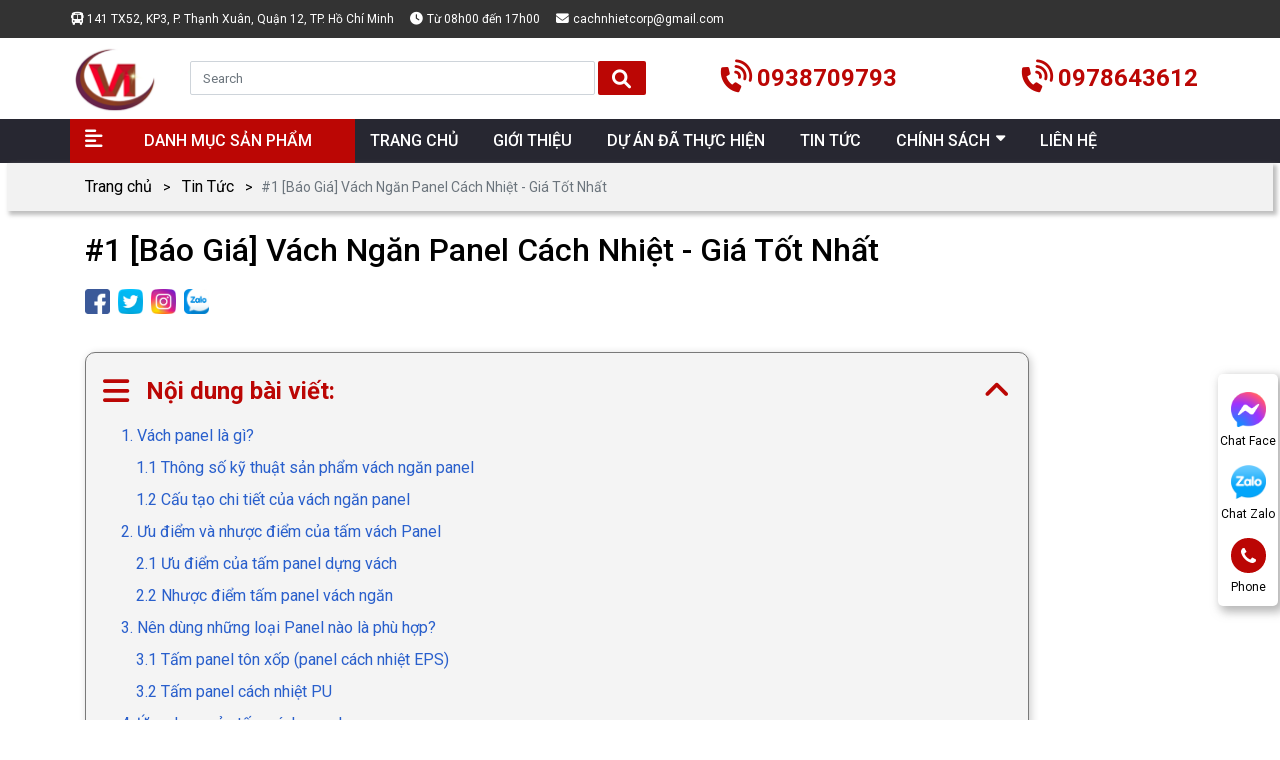

--- FILE ---
content_type: text/html; charset=utf-8
request_url: https://vietnhatcorp.com/vach-panel/
body_size: 16085
content:
<!DOCTYPE html>
<html lang='vi'>
<head>
<title>#1 [Báo Giá] Vách Panel Cách Nhiệt - Chính Hãng, Giá Tốt</title>
<link rel="icon" type="image/x-icon" href="/storage/ed/sf/edsfwcdin9pymsa25oyd4l4ehfdp_logo_viet_nhat.png" />
<link href='https://vietnhatcorp.com/vach-panel/' rel='canonical'>
<meta content='text/html; charset=UTF-8' http-equiv='Content-Type'>
<meta content='width=device-width, initial-scale=1.0' name='viewport'>
<meta content='index, follow' name='robots'>
<meta content='index, follow' name='googlebot-news'>
<meta content='index, follow' name='googlebot'>
<meta content='snippet' name='googlebot-news'>
<meta charset='ISO-8859-1″' content='text/html;' http-equiv='Content-Type'>
<meta content='Vietnamese' http-equiv='content-language'>
<meta content='vi' http-equiv='Content-Language'>
<meta content='vn' name='Language'>
<meta content='website' property='og:type'>
<meta content='#⏩ [Báo Giá] Vách Panel Cách Nhiệt - ✔️Giá Tốt Nhất Thị Trường ✔️Thi Công Trọn Gói ✔️Hàng Chính Hãng ✔️Uy Tín Lâu Năm' name='description'>
<meta content='#1 [Báo Giá] Vách Panel Cách Nhiệt - Chính Hãng, Giá Tốt' name='title'>
<meta content='https://vietnhatcorp.com/vach-panel/' name='url'>
<meta content='https://vietnhatcorp.com/uploads/images/60a611bb6dedc847b166208e/vach-panel__5_.jpg' name='image'>
<meta content='https://vietnhatcorp.com/vach-panel/' property='og:url'>
<meta content='https://vietnhatcorp.com/uploads/images/60a611bb6dedc847b166208e/vach-panel__5_.jpg' property='og:image'>
<meta content='#1 [Báo Giá] Vách Panel Cách Nhiệt - Chính Hãng, Giá Tốt' property='og:image:alt'>
<meta content='#1 [Báo Giá] Vách Panel Cách Nhiệt - Chính Hãng, Giá Tốt' property='og:title'>
<meta content='#⏩ [Báo Giá] Vách Panel Cách Nhiệt - ✔️Giá Tốt Nhất Thị Trường ✔️Thi Công Trọn Gói ✔️Hàng Chính Hãng ✔️Uy Tín Lâu Năm' property='og:description'>
<meta content='#⏩ [Báo Giá] Vách Panel Cách Nhiệt - ✔️Giá Tốt Nhất Thị Trường ✔️Thi Công Trọn Gói ✔️Hàng Chính Hãng ✔️Uy Tín Lâu Năm' name='Abstract'>
<meta name="csrf-param" content="authenticity_token" />
<meta name="csrf-token" content="3yiDDFPb33rf2H1rJVzVdVx80-6Wd7HhYOM5hwZQGVPE9XRDECYqMPilrUzU45uDpLMSSwj7C690zX4W7uYB7A" />

<meta name="action-cable-url" content="/cable" />
<link rel="stylesheet" href="/assets/application-68d7a4117d5586ca09f43f5d8ba052c5b5c0040454620c7345cbaf855aef36c7.css" data-turbo-track="false" />
<script src="/assets/application-399d33fa2153ac7761aa816d5a5d89bd1347df8d3d761f15ebd14ea62bb3c9a7.js" data-turbo-track="false"></script>
<link rel="alternate" type="application/atom+xml" title="ATOM" href="https://vietnhatcorp.com/feed.atom" />
<script type='application/ld+json'>
{"@type":"BreadcrumbList","@context":"https://schema.org","itemListElement":[{"item":{"@id":"https://vietnhatcorp.com/","url":"https://vietnhatcorp.com/","name":"Trang chủ"},"@type":"ListItem","position":1},{"item":{"@id":"https://vietnhatcorp.com/tin-tuc/","url":"https://vietnhatcorp.com/tin-tuc/","name":"Tin Tức"},"@type":"ListItem","position":2},{"item":{"@id":"https://vietnhatcorp.com/vach-panel/","url":"https://vietnhatcorp.com/vach-panel/","name":"#1 [Báo Giá] Vách Ngăn Panel Cách Nhiệt - Giá Tốt Nhất"},"@type":"ListItem","position":3}]}
</script>
<!-- /font-style -->
<link href='https://fonts.googleapis.com' rel='preconnect'>
<link crossorigin='' href='https://fonts.gstatic.com' rel='preconnect'>
<link href='https://fonts.googleapis.com/css2?family=Roboto:ital,wght@0,300;0,400;0,500;0,700;1,400;1,500;1,700&amp;display=swap' rel='stylesheet'>
<!-- TODO: remove cdn library -->
<!-- OwlCarousel2 -->
<link crossorigin='anonymous' href='https://cdnjs.cloudflare.com/ajax/libs/OwlCarousel2/2.3.4/assets/owl.carousel.min.css' integrity='sha512-tS3S5qG0BlhnQROyJXvNjeEM4UpMXHrQfTGmbQ1gKmelCxlSEBUaxhRBj/EFTzpbP4RVSrpEikbmdJobCvhE3g==' referrerpolicy='no-referrer' rel='stylesheet'>
<script src='https://cdnjs.cloudflare.com/ajax/libs/sticky-sidebar/3.3.1/jquery.sticky-sidebar.min.js' type='text/javascript'></script>
<!-- OwlCarousel2 -->
<script crossorigin='anonymous' integrity='sha512-bPs7Ae6pVvhOSiIcyUClR7/q2OAsRiovw4vAkX+zJbw3ShAeeqezq50RIIcIURq7Oa20rW2n2q+fyXBNcU9lrw==' referrerpolicy='no-referrer' src='https://cdnjs.cloudflare.com/ajax/libs/OwlCarousel2/2.3.4/owl.carousel.min.js'></script>
<link rel="stylesheet" href="/assets/theme.default-8eb25dee23934dbdc37c9cdb9602132ddba13f644fdb352ce9ebfbbb12e742b7.css" />
<script src="/assets/theme.default-eceac605ebbf1d134f7adce09bd52ce1bca81a5bed33040e53c1ef47e57219de.js"></script>
<meta name="google-site-verification" content="1Pc8rPK3uGZkUV9OZfa-eltIrunKHgHjqnxzQXkN5gI" />
<!-- Google Tag Manager -->
<script>(function(w,d,s,l,i){w[l]=w[l]||[];w[l].push({'gtm.start':
new Date().getTime(),event:'gtm.js'});var f=d.getElementsByTagName(s)[0],
j=d.createElement(s),dl=l!='dataLayer'?'&l='+l:'';j.async=true;j.src=
'https://www.googletagmanager.com/gtm.js?id='+i+dl;f.parentNode.insertBefore(j,f);
})(window,document,'script','dataLayer','GTM-NFF7CDD');</script>
<!-- End Google Tag Manager -->
<!-- Global site tag (gtag.js) - Google Analytics -->
<script async src="https://www.googletagmanager.com/gtag/js?id=UA-67800644-1"></script>
<script>
  window.dataLayer = window.dataLayer || [];
  function gtag(){dataLayer.push(arguments);}
  gtag('js', new Date());

  gtag('config', 'UA-67800644-1');
</script>
</head>
<body>
<script>
  var assetHost = "";
</script>
<!-- Google Tag Manager (noscript) -->
<noscript><iframe src="https://www.googletagmanager.com/ns.html?id=GTM-NFF7CDD"
height="0" width="0" style="display:none;visibility:hidden"></iframe></noscript>
<!-- End Google Tag Manager (noscript) -->
<div class='container-fluid' id='menuAcQuyDesk'>
<div class='menuLine1'>
<div class='container'>
<div class='row'>
<div class='leftPart'>
<a href='https://g.page/vietnhatcorp?share' target='_blank'>
<p class='text1'>141 TX52, KP3, P. Thạnh Xuân, Quận 12, TP. Hồ Chí Minh</p>
</a>
<p class='clock'>Từ 08h00 đến 17h00</p>
<a class='contactCallPopUp' contactText='Gửi email' data-target='#popup_registration_1' data-toggle='modal' data='mail' dataHref='mailto: cachnhietcorp@gmail.com' idGoogleGet='btn_mail_id' title='Liên hệ'>
<p class='mail'> <span class="__cf_email__" data-cfemail="244745474c4a4c4d4150474b5654644349454d480a474b49">[email&#160;protected]</span></p>
</a>
</div>
</div>
</div>
</div>
<div class='wrapMenu2Menu3'>
<div class='menuLine2'>
<div class='container'>
<div class='row'>
<div class='logo2Part'>
<a href='/'>
<img alt='logo' src='/tassets/img/logo_viet_nhat.png'>
</a>
</div>
<form action='/search' class='searchPart search' method='GET'>
<input class='form-control form-controlFix' name='key' placeholder='Search' type='text'>
<button class='fa-search button_search submit' href='#'>
<i aria-hidden='true' class='fa fa-search'></i>
</button>
</form>
<a class='phonePart contactCallPopUp contactCallPopUpPhone' contactText='Gọi điện' data-target='#popup_registration_1' data-toggle='modal' data='phone' dataHref='tel:0938709793' idGoogleGet='btn_phone_id' title='Liên hệ'>0938709793</a>
<a class='phonePart contactCallPopUp contactCallPopUpPhone' contactText='Gọi điện' data-target='#popup_registration_1' data-toggle='modal' data='phone' dataHref='tel:0978643612' idGoogleGet='btn_phone_id' title='Liên hệ'>0978643612</a>
</div>
</div>
</div>
<div class='menuLine3'>
<div class='container'>
<div class='row'>
<div class='categoryPart'>
<p>DANH MỤC SẢN PHẨM</p>
<div class='subCatePart1'>
<ul>
<li class='liDropDown'>
<a class='liLevel1 dropDown' href='/tam-panel-cach-nhiet/'>Tấm Panel Cách Nhiệt</a>
<div class='subCatePart2 subCatePart2_2'>
<div class='row m-0'>
<div class='part2'>
<a class='aLevel2' href='/san-pham/panel-eps/'>Tấm panel EPS cách nhiệt</a>
<a class='aLevel2' href='/san-pham/panel-pu/'>Tấm panel PU (Xốp PU) cách nhiệt, cách âm, chống cháy</a>
<a class='aLevel2' href='/san-pham/tam-panel-rockwool-chong-chay/'>Tấm panel Rockwool chống cháy</a>
<a class='aLevel2' href='/san-pham/phu-kien-panel/'>#1 [Báo Giá] Phụ Kiện Nhôm Phòng Sạch - Chất Lượng, Giá Tốt</a>
<a class='aLevel2' href='/san-pham/cua-phong-sach/'>1️⃣[Báo Giá] Cửa Panel Phòng Sạch - Chất Lượng, Giá Tốt Nhất</a>
<a class='aLevel2' href='/san-pham/cua-kho-lanh/'>#1 [Báo Giá] Cửa Lùa Phòng Sạch - Kho Lạnh - Chất Lượng Cao, Giá Tốt Nhất</a>
<a class='aLevel2' href='/san-pham/tam-panel-bong-thuy-tinh/'>Tấm Panel Glasswool Cách Nhiệt - Lõi Sợi Bông Thủy Tinh</a>
<a class='aLevel2' href='/san-pham/tam-panel-xps/'>Tấm Panel XPS Cách Nhiệt</a>
</div>
</div>
</div>

</li>
<li class='liDropDown'>
<a class='liLevel1 dropDown' href='/ton-cach-nhiet/'>#1 [Báo Giá] Tôn Cách Nhiệt, Chống Nóng - Uy Tín, Giá Tốt</a>
<div class='subCatePart2 subCatePart2_2'>
<div class='row m-0'>
<div class='part2'>
<a class='aLevel2' href='/san-pham/ton-pu-cach-nhiet/'># [Báo Giá] Tôn PU Chống Nóng, Cách Nhiệt, Cách Âm - Giá Tốt</a>
<a class='aLevel2' href='/san-pham/ton-eps-cach-nhiet/'>Tôn EPS Cách Nhiệt</a>
</div>
</div>
</div>

</li>
<li class='liDropDown'>
<a class='liLevel1 dropDown' href='/vat-lieu-cach-nhiet/'>Vật Liệu Cách Nhiệt</a>
<div class='subCatePart2 subCatePart2_2'>
<div class='row m-0'>
<div class='part2'>
<a class='aLevel2' href='/san-pham/tui-khi-cach-nhiet/'>Túi Khí Cách Nhiệt, Cách Âm, Chống Nóng</a>
<a class='aLevel2' href='/san-pham/tam-polycarbonate/'>#1 [Báo Giá] Tấm Polycarbonate - Tấm Nhựa Lấy Sáng | Giá Tốt</a>
<a class='aLevel2' href='/san-pham/vai-thuy-tinh/'>Vải Sợi Thủy Tinh Chống Cháy, Chống Thấm, Chịu Nhiệt</a>
<a class='aLevel2' href='/san-pham/ong-bao-on-rockwool-cach-nhiet-chong-chay/'>Ống Bảo Ôn Rockwool Cách Nhiệt, Chống Cháy</a>
<div class='divLevel2 dropDownLevel_3'>
<a class='aLevel2' href='/mut-xop-cach-nhiet/'>Mút xốp cách nhiệt</a>
<div class='subCatePart3'>
<a class='aLevel3' href='/san-pham/mut-xop-eps/'>Mút Xốp EPS Cách Nhiệt</a>
<a class='aLevel3' href='/san-pham/xop-bac-cach-nhiet/'>Xốp Bạc Cách Nhiệt PE-OPP</a>
</div>
</div>
</div>
</div>
</div>

</li>
<li class='liDropDown'>
<a class='liLevel1 dropDown' href='/vat-lieu-cach-am/'>Vật Liệu Cách Âm</a>
<div class='subCatePart2 subCatePart2_2'>
<div class='row m-0'>
<div class='part2'>
<a class='aLevel2' href='/san-pham/bong-khoang-rockwool/'>Bông Khoáng Rockwool Cách Âm, Cách Nhiệt, Chống Cháy</a>
<a class='aLevel2' href='/san-pham/bong-thuy-tinh/'>Bông Thủy Tinh Glasswool Cách Nhiệt, Cách Âm, Chống Cháy</a>
<a class='aLevel2' href='/san-pham/tam-xop-xps/'>Tấm Xốp Cách Nhiệt XPS, Cách Âm, Chống Nóng</a>
<a class='aLevel2' href='/san-pham/tam-cao-su-non/'>Tấm Cao Su Non Cách Âm, Chống Thấm</a>
<a class='aLevel2' href='/san-pham/mut-hot-ga/'>#1 [Báo Giá] Mút Trứng Gà Cách Âm, Tiêu Âm - Giá Tốt Nhất</a>
</div>
</div>
</div>

</li>
</ul>
</div>
</div>
<div class='menuPart'>
<div class='menuItem'>
<a class='link1' href='/'>
<p class='text'>TRANG CHỦ</p>
</a>
</div>
<div class='menuItem'>
<a a='' class='link1' href='/gioi-thieu/'>
<p class='text'>GIỚI THIỆU</p>
</a>
</div>
<div class='menuItem'>
<a a='' class='link1' href='/du-an-da-thuc-hien/'>
<p class='text'>DỰ ÁN ĐÃ THỰC HIỆN</p>
</a>
</div>
<div class='menuItem'>
<a a='' class='link1' href='/tin-tuc/'>
<p class='text'>TIN TỨC</p>
</a>
</div>
<div class='menuItem dropDown'>
<a a='' class='link1' href='#'>
<p class='text'>CHÍNH SÁCH</p>
</a>
<ul class='blockLevel2'>
<li>
<a class='link2' href='/chinh-sach-doi-tra/'>CHINH SÁCH ĐỔI TRẢ</a>
</li>
<li>
<a class='link2' href='/chinh-sach-bao-mat-thong-tin/'>CHÍNH SÁCH BẢO MẬT THÔNG TIN</a>
</li>
<li>
<a class='link2' href='/chinh-sach-bao-hanh/'>CHÍNH SÁCH BẢO HÀNH</a>
</li>
<li>
<a class='link2' href='/chinh-sach-van-chuyen/'>CHÍNH SÁCH VẬN CHUYỂN</a>
</li>
<li>
<a class='link2' href='/chinh-sach-mua-hang/'>CHÍNH SÁCH MUA HÀNG</a>
</li>
</ul>
</div>
<div class='menuItem'>
<a a='' class='link1' href='/lien-he/'>
<p class='text'>LIÊN HỆ</p>
</a>
</div>
</div>
</div>
</div>
</div>
</div>
</div>
<div class='container-fluid' id='menuAcQuyMobile'>
<div class='menuLine1'>
<div class='container'>
<div class='wrapBox'>
<a href='https://g.page/vietnhatcorp?share' target='_blank'>
<p class='text1'>141 TX52, KP3, P. Thạnh Xuân, Quận 12, TP. Hồ Chí Minh</p>
<p class='clock'>Từ 08h00 đến 17h00</p>
<a class='contactCallPopUp' contactText='Gửi email' data-target='#popup_registration_1' data-toggle='modal' data='mail' dataHref='mailto: cachnhietcorp@gmail.com' idGoogleGet='btn_mail_id' title='Liên hệ'>
<p class='email2'> <span class="__cf_email__" data-cfemail="375456545f595f5e52435458454777505a565e5b1954585a">[email&#160;protected]</span></p>
</a>
</a>
</div>
</div>
</div>
<div class='menuLine2'>
<div class='container'>
<div class='row m-0'>
<div class='logoPart smallPart'>
<a href='/'>
<img alt='logo' src='/tassets/img/logo_viet_nhat.png'>
</a>
</div>
<div class='wrapSearchBars'>
<div class='searchPart smallPart'>
<i aria-hidden='true' class='fa fa-search fa-search_1'></i>
</div>
<div class='barsPart smallPart'>
<i aria-hidden='true' class='fa fa-bars'></i>
</div>
</div>
</div>
<div class='blockLevel2'>
<div class='catePart'>
<a class='link1' href='/'>TRANG CHỦ</a>
</div>
<div class='catePart dropMore'>
<a class='link1' href='#'>DANH MỤC SẢN PHẨM</a>
<i aria-hidden='true' class='fa fa-angle-right faFix'></i>
<i aria-hidden='true' class='fa fa-angle-down faFix'></i>
<ul class='blockLevel3'>
<li class='dropMore_2'>
<a class='link2' connect='Tấm Panel Cách Nhiệt' href='/tam-panel-cach-nhiet/'>Tấm Panel Cách Nhiệt</a>
<i aria-hidden='true' class='fa fa-angle-right faFix_2'></i>
</li>
<li class='dropMore_2'>
<a class='link2' connect='#1 [Báo Giá] Tôn Cách Nhiệt, Chống Nóng - Uy Tín, Giá Tốt' href='/ton-cach-nhiet/'>#1 [Báo Giá] Tôn Cách Nhiệt, Chống Nóng - Uy Tín, Giá Tốt</a>
<i aria-hidden='true' class='fa fa-angle-right faFix_2'></i>
</li>
<li class='dropMore_2'>
<a class='link2' connect='Vật Liệu Cách Nhiệt' href='/vat-lieu-cach-nhiet/'>Vật Liệu Cách Nhiệt</a>
<i aria-hidden='true' class='fa fa-angle-right faFix_2'></i>
</li>
<li class='dropMore_2'>
<a class='link2' connect='Vật Liệu Cách Âm' href='/vat-lieu-cach-am/'>Vật Liệu Cách Âm</a>
<i aria-hidden='true' class='fa fa-angle-right faFix_2'></i>
</li>
</ul>
</div>
<div class='catePart'>
<a class='link1' href='/gioi-thieu/'>GIỚI THIỆU</a>
</div>
<div class='catePart'></div>
<div class='catePart'>
<a class='link1' href='/du-an-da-thuc-hien/'>DỰ ÁN ĐÃ THỰC HIỆN</a>
</div>
<div class='catePart'>
<a class='link1' href='/tin-tuc/'>TIN TỨC</a>
</div>
<div class='catePart dropMore'>
<a class='link1' href='#'>CHÍNH SÁCH</a>
<i aria-hidden='true' class='fa fa-angle-right faFix'></i>
<i aria-hidden='true' class='fa fa-angle-down faFix'></i>
<ul class='blockLevel3'>
<li>
<a class='link2' href='/chinh-sach-doi-tra/'>CHINH SÁCH ĐỔI TRẢ</a>
</li>
<li>
<a class='link2' href='/chinh-sach-bao-mat-thong-tin/'>CHÍNH SÁCH BẢO MẬT THÔNG TIN</a>
</li>
<li>
<a class='link2' href='/chinh-sach-bao-hanh/'>CHÍNH SÁCH BẢO HÀNH</a>
</li>
<li>
<a class='link2' href='/chinh-sach-van-chuyen/'>CHÍNH SÁCH VẬN CHUYỂN</a>
</li>
<li>
<a class='link2' href='/chinh-sach-mua-hang/'>CHÍNH SÁCH MUA HÀNG</a>
</li>
</ul>
</div>
<div class='catePart'>
<a class='link1' href='/lien-he/'>LIÊN HỆ</a>
</div>
<div class='blockLevel4'>
<p class='backBlockLevel3'>Quay lại</p>
<div class='blockLinkBlockLevel3' connect='Tấm Panel Cách Nhiệt'>
<div class='blockLinkBlockLevel3' connect='Tấm Panel Cách Nhiệt'>
<div class='catePart_4'>
<a class='link1' href='/san-pham/panel-eps/'>Tấm panel EPS cách nhiệt</a>
</div>
</div>
<div class='blockLinkBlockLevel3' connect='Tấm Panel Cách Nhiệt'>
<div class='catePart_4'>
<a class='link1' href='/san-pham/panel-pu/'>Tấm panel PU (Xốp PU) cách nhiệt, cách âm, chống cháy</a>
</div>
</div>
<div class='blockLinkBlockLevel3' connect='Tấm Panel Cách Nhiệt'>
<div class='catePart_4'>
<a class='link1' href='/san-pham/tam-panel-rockwool-chong-chay/'>Tấm panel Rockwool chống cháy</a>
</div>
</div>
<div class='blockLinkBlockLevel3' connect='Tấm Panel Cách Nhiệt'>
<div class='catePart_4'>
<a class='link1' href='/san-pham/phu-kien-panel/'>#1 [Báo Giá] Phụ Kiện Nhôm Phòng Sạch - Chất Lượng, Giá Tốt</a>
</div>
</div>
<div class='blockLinkBlockLevel3' connect='Tấm Panel Cách Nhiệt'>
<div class='catePart_4'>
<a class='link1' href='/san-pham/cua-phong-sach/'>1️⃣[Báo Giá] Cửa Panel Phòng Sạch - Chất Lượng, Giá Tốt Nhất</a>
</div>
</div>
<div class='blockLinkBlockLevel3' connect='Tấm Panel Cách Nhiệt'>
<div class='catePart_4'>
<a class='link1' href='/san-pham/cua-kho-lanh/'>#1 [Báo Giá] Cửa Lùa Phòng Sạch - Kho Lạnh - Chất Lượng Cao, Giá Tốt Nhất</a>
</div>
</div>
<div class='blockLinkBlockLevel3' connect='Tấm Panel Cách Nhiệt'>
<div class='catePart_4'>
<a class='link1' href='/san-pham/tam-panel-bong-thuy-tinh/'>Tấm Panel Glasswool Cách Nhiệt - Lõi Sợi Bông Thủy Tinh</a>
</div>
</div>
<div class='blockLinkBlockLevel3' connect='Tấm Panel Cách Nhiệt'>
<div class='catePart_4'>
<a class='link1' href='/san-pham/tam-panel-xps/'>Tấm Panel XPS Cách Nhiệt</a>
</div>
</div>

</div>
<div class='blockLinkBlockLevel3' connect='#1 [Báo Giá] Tôn Cách Nhiệt, Chống Nóng - Uy Tín, Giá Tốt'>
<div class='blockLinkBlockLevel3' connect='#1 [Báo Giá] Tôn Cách Nhiệt, Chống Nóng - Uy Tín, Giá Tốt'>
<div class='catePart_4'>
<a class='link1' href='/san-pham/ton-pu-cach-nhiet/'># [Báo Giá] Tôn PU Chống Nóng, Cách Nhiệt, Cách Âm - Giá Tốt</a>
</div>
</div>
<div class='blockLinkBlockLevel3' connect='#1 [Báo Giá] Tôn Cách Nhiệt, Chống Nóng - Uy Tín, Giá Tốt'>
<div class='catePart_4'>
<a class='link1' href='/san-pham/ton-eps-cach-nhiet/'>Tôn EPS Cách Nhiệt</a>
</div>
</div>

</div>
<div class='blockLinkBlockLevel3' connect='Vật Liệu Cách Nhiệt'>
<div class='catePart_4 dropMore'>
<a class='link1' href='/san-pham/tui-khi-cach-nhiet/'>Túi Khí Cách Nhiệt, Cách Âm, Chống Nóng</a>
</div>
<div class='catePart_4 dropMore'>
<a class='link1' href='/san-pham/tam-polycarbonate/'>#1 [Báo Giá] Tấm Polycarbonate - Tấm Nhựa Lấy Sáng | Giá Tốt</a>
</div>
<div class='catePart_4 dropMore'>
<a class='link1' href='/san-pham/vai-thuy-tinh/'>Vải Sợi Thủy Tinh Chống Cháy, Chống Thấm, Chịu Nhiệt</a>
</div>
<div class='catePart_4 dropMore'>
<a class='link1' href='/san-pham/ong-bao-on-rockwool-cach-nhiet-chong-chay/'>Ống Bảo Ôn Rockwool Cách Nhiệt, Chống Cháy</a>
</div>
<div class='blockLinkBlockLevel3' connect='Tấm Panel Cách Nhiệt'>
</div>
<div class='blockLinkBlockLevel3' connect='#1 [Báo Giá] Tôn Cách Nhiệt, Chống Nóng - Uy Tín, Giá Tốt'>
</div>
<div class='blockLinkBlockLevel3' connect='Vật Liệu Cách Nhiệt'>
<div class='catePart_4 dropMore'>
<a class='link1' href='/mut-xop-cach-nhiet/'>Mút xốp cách nhiệt</a>
<i aria-hidden='true' class='fa fa-angle-right faFix'></i>
<i aria-hidden='true' class='fa fa-angle-down faFix'></i>
<ul class='blockLevel5'>
<li>
<a class='link2' href='/san-pham/mut-xop-eps/'>Mút Xốp EPS Cách Nhiệt</a>
</li>
<li>
<a class='link2' href='/san-pham/xop-bac-cach-nhiet/'>Xốp Bạc Cách Nhiệt PE-OPP</a>
</li>
</ul>
</div>
</div>
<div class='blockLinkBlockLevel3' connect='Vật Liệu Cách Âm'>
</div>

</div>
<div class='blockLinkBlockLevel3' connect='Vật Liệu Cách Âm'>
<div class='blockLinkBlockLevel3' connect='Vật Liệu Cách Âm'>
<div class='catePart_4'>
<a class='link1' href='/san-pham/bong-khoang-rockwool/'>Bông Khoáng Rockwool Cách Âm, Cách Nhiệt, Chống Cháy</a>
</div>
</div>
<div class='blockLinkBlockLevel3' connect='Vật Liệu Cách Âm'>
<div class='catePart_4'>
<a class='link1' href='/san-pham/bong-thuy-tinh/'>Bông Thủy Tinh Glasswool Cách Nhiệt, Cách Âm, Chống Cháy</a>
</div>
</div>
<div class='blockLinkBlockLevel3' connect='Vật Liệu Cách Âm'>
<div class='catePart_4'>
<a class='link1' href='/san-pham/tam-xop-xps/'>Tấm Xốp Cách Nhiệt XPS, Cách Âm, Chống Nóng</a>
</div>
</div>
<div class='blockLinkBlockLevel3' connect='Vật Liệu Cách Âm'>
<div class='catePart_4'>
<a class='link1' href='/san-pham/tam-cao-su-non/'>Tấm Cao Su Non Cách Âm, Chống Thấm</a>
</div>
</div>
<div class='blockLinkBlockLevel3' connect='Vật Liệu Cách Âm'>
<div class='catePart_4'>
<a class='link1' href='/san-pham/mut-hot-ga/'>#1 [Báo Giá] Mút Trứng Gà Cách Âm, Tiêu Âm - Giá Tốt Nhất</a>
</div>
</div>

</div>
</div>
</div>
<form action='/search' class='searchCollapse search' method='GET'>
<input class='form-control form-controlFix' name='key' placeholder='Search' type='text'>
<a class='searchItem' href='#'>
<i aria-hidden='true' class='fa fa-search button_search submit'></i>
</a>
<a class='XItem' href='#'>
<i aria-hidden='true' class='fa fa-times'></i>
</a>
</form>
</div>
</div>
</div>
<div class='Desktop_3' id='contactBtnBlock'>
<div class='smallBlock messengerBlock'>
<a class='imgPart contactCallPopUp' contactText='Chat Facebook' data-target='#popupWhenClickContact' data-toggle='modal' dataHref='https://www.messenger.com/t/359488940586560' idGoogleGet='btn_messenger_id' rel='nofollow' target='_blank' title='Liên hệ'>
<img alt='messenger' class='messFacePartImg' src='/tassets/images/messenger_item_2.png'>
</a>
<p class='textPart'>Chat Face</p>
</div>
<div class='smallBlock zaloBlock'>
<a class='imgPart contactCallPopUp' contactText='Chat Zalo' data-target='#popupWhenClickContact' data-toggle='modal' dataHref='https://zalo.me/0938709793' idGoogleGet='btn_zalo_id' rel='nofollow' target='_blank' title='Liên hệ'>
<img alt='zalo' class='zaloPartImg' src='/tassets/images/zalo_item_2.png'>
</a>
<p class='textPart'>Chat Zalo</p>
</div>
<div class='smallBlock phoneBlock'>
<a class='imgPart'>
<img alt='phone' class='phonePartImg' src='/tassets/images/phone_item_2.svg'>
</a>
<p class='textPart'>Phone</p>
<div class='textPart_2'>
Gọi ngay:
<b>0938709793</b>
</div>
</div>
</div>
<div id='pageUpBlock'>
<div class='pageUp hidePageUp'>
<i aria-hidden='true' class='pageUpImg fa fa-angle-up' title='Về đầu trang'></i>
</div>
</div>
<div class='container-fluid' id='menuAcQuyMobile'>
<div class='menuEndPage'>
<div class='container'>
<div class='row'>
<div class='homePart smallPart'>
<a href='/'>
<img alt='homeItem' class='homePartImg' src='/tassets/images/homeItem.svg'>
</a>
<p class='textUnderItem'>Trang chủ</p>
</div>
<div class='messFzzzzzzzzacePart smallPart'>
<a class='contactCallPopUp' contactText='Chat Facebook' data-target='#popupWhenClickContact' data-toggle='modal' dataHref='https://www.messenger.com/t/359488940586560' idGoogleGet='btn_messenger_id' rel='nofollow' target='_blank' title='Liên hệ'>
<img alt='messengerItem' class='messFacePartImg' src='/tassets/images/messengerItem.svg'>
</a>
<p class='textUnderItem'>Chat Face</p>
</div>
<div class='phonePart centerPart'>
<a class='contactCallPopUp' contactText='Gọi điện' data-target='#popupWhenClickContact' data-toggle='modal' data='phone' dataHref='tel:0938709793' idGoogleGet='btn_phone_id' title='Liên hệ'>
<img alt='phoneItem' class='phonePartImg' src='/tassets/images/phoneItem.svg'>
</a>
</div>
<div class='zaloPart smallPart'>
<a class='contactCallPopUp' contactText='Chat Zalo' data-target='#popupWhenClickContact' data-toggle='modal' dataHref='https://zalo.me/0938709793' idGoogleGet='btn_zalo_id' rel='nofollow' target='_blank' title='Liên hệ'>
<img alt='zaloItem' class='zaloPartImg' src='/tassets/images/zaloItem.png'>
</a>
<p class='textUnderItem'>Zalo</p>
</div>
<div class='cartPart smallPart text-center'>
<a class='contactCallPopUp' contactText='Tìm đường' data-target='#popupWhenClickContact' data-toggle='modal' dataHref='https://www.google.com/maps/place/T%E1%BA%A5m+Panel+C%C3%A1ch+Nhi%E1%BB%87t,+V%E1%BA%ADt+Li%E1%BB%87u+C%C3%A1ch+Nhi%E1%BB%87t+-+VIETNHATCORP/@10.8607407,106.676844,17z/data=!3m1!4b1!4m5!3m4!1s0x3174d7d45a6f34ef:0xae5d009acd8426c2!8m2!3d10.8607407!4d106.6790327' idGoogleGet='btn_map_id' rel='nofollow' target='_blank' title='Liên hệ'>
<img alt='cartItem' class='cartPartImg' src='/tassets/images/map_item.svg'>
</a>
<p class='textUnderItem'>Map</p>
</div>
</div>
</div>
</div>
</div>
<!-- gắn data-toggle="modal" data-target="#popup_registration_1"  để mở popup này lên -->
<!-- popup_registration_1 -->
<div aria-hidden='true' class='modal fade' id='popup_registration_1' role='dialog' tabindex='-1'>
<div class='modal-dialog modal-lg' role='document'>
<div class='modal-content'>
<div class='titlePart'>
<p class='title'>ĐĂNG KÝ NHẬN TƯ VẤN</p>
<div class='underline'></div>
<a class='close closeItem' data-dismiss='modal'>
x
</a>
</div>
<div class='blockRegistration_1'>
<div class='formRegistration'>
<div class='form-group'>
<input class='form-control' id='name4' placeholder='Họ và Tên *' type='text'>
<div class='val_name4'></div>
</div>
<div class='form-group'>
<input class='form-control' id='phone4' placeholder='Số điện thoại *' type='text'>
<div class='val_phone4'></div>
</div>
<div class='form-group'>
<input class='form-control' id='email4' placeholder='Email' type='text'>
</div>
<div class='form-group'>
<textarea class='form-control' id='message4' placeholder='Nhập nội dung' rows='3'></textarea>
</div>
</div>
<div class='btnSubmit'>
<a class='btnType_1 btnSubmit4'>Đăng ký tư vấn</a>
</div>
</div>
</div>
</div>
</div>
<!-- gắn data-toggle="modal" data-target="#popupWhenClickContact"  để mở popup này lên -->
<!-- popupWhenClickContact hỏi lại xác nhận có liên lạc không -->
<div aria-hidden='true' class='modal fade popupAskContact' id='popupWhenClickContact' role='dialog' tabindex='-1'>
<div class='modal-dialog modal-dialog-centered' role='document'>
<div class='modal-content'>
<div class='modal-header'>
<p class='modal-title'>KẾT NỐI</p>
<button aria-label='Close' class='close' data-dismiss='modal' type='button'>
<span aria-hidden='true'>×</span>
</button>
</div>
<div class='modal-body'>
Bạn có muốn kết nối với tư vấn viên VietNhatCorp?
</div>
<div class='modal-footer'>
<a class='btnType_12' data-dismiss='modal'>Hủy</a>
<a class='btnType_111 btnContact' href='' rel='nofollow' target='_blank'></a>
</div>
</div>
</div>
</div>


<div class='container-fluid' id='detailNewsAcQuy'>
<div class='breadcrumbsBlock'>
<div class='container'>
<nav aria-label='breadcrumb'>
<ol class='breadcrumb breadcrumbFix'>
<li class='breadcrumb-item'>
<a href='/'>Trang chủ</a>
</li>
<li class='breadcrumb-item'>
<a href='/tin-tuc/'>Tin Tức</a>
</li>
<li aria-current='page' class='breadcrumb-item active'>#1 [Báo Giá] Vách Ngăn Panel Cách Nhiệt - Giá Tốt Nhất</li>
</ol>
</nav>
</div>
</div>
<div class='secMainContent'>
<div class='container'>
<h1 class='titlePost'>#1 [Báo Giá] Vách Ngăn Panel Cách Nhiệt - Giá Tốt Nhất</h1>
<div class='shareSocial2'>
<ul>
<li>
<a href='#' title='share'>
<img alt='itemFacebook' src='/tassets/img/itemFacebook.png'>
</a>
</li>
<li>
<a href='#' title='share'>
<img alt='itemTwitter' src='/tassets/img/itemTwitter.png'>
</a>
</li>
<li>
<a href='#' title='share'>
<img alt='itemInstagram' src='/tassets/img/itemInstagram.png'>
</a>
</li>
<li>
<a href='#' title='share'>
<img alt='zaloItem' src='/tassets/img/zaloItem.png'>
</a>
</li>
</ul>
</div>
<div class='tableOfContent appearContent'>
<div class='title'>
Nội dung bài viết:
<i aria-hidden='true' class='fa fa-angle-down clickToggle'></i>
</div>
<div class='mucLucPart' id='bookmark-list'>
<ul>
<li class='data'>
<a href='#1-vach-panel-la-gi'>
1. Vách panel là gì?
</a>
</li>
<li class='sub_data'>
<a href='#1-1-thong-so-ky-thuat-san-pham-vach-ngan-panel'>
1.1 Thông số kỹ thuật sản phẩm vách ngăn panel
</a>
</li>
<li class='sub_data'>
<a href='#1-2-cau-tao-chi-tiet-cua-vach-ngan-panel'>
1.2 Cấu tạo chi tiết của vách ngăn panel
</a>
</li>
<li class='data'>
<a href='#2-uu-diem-va-nhuoc-diem-cua-tam-vach-panel'>
2. Ưu điểm và nhược điểm của tấm vách Panel
</a>
</li>
<li class='sub_data'>
<a href='#2-1-uu-diem-cua-tam-panel-dung-vach'>
2.1 Ưu điểm của tấm panel dựng vách
</a>
</li>
<li class='sub_data'>
<a href='#2-2-nhuoc-diem-tam-panel-vach-ngan'>
2.2 Nhược điểm tấm panel vách ngăn
</a>
</li>
<li class='data'>
<a href='#3-nen-dung-nhung-loai-panel-nao-la-phu-hop'>
3. Nên dùng những loại Panel nào là phù hợp?
</a>
</li>
<li class='sub_data'>
<a href='#3-1-tam-panel-ton-xop-panel-cach-nhiet-eps'>
3.1 Tấm panel tôn xốp (panel cách nhiệt EPS)
</a>
</li>
<li class='sub_data'>
<a href='#3-2-tam-panel-cach-nhiet-pu'>
3.2 Tấm panel cách nhiệt PU
</a>
</li>
<li class='data'>
<a href='#4-ung-dung-cua-tam-vach-panel'>
4. Ứng dụng của tấm vách panel
</a>
</li>
<li class='sub_data'>
<a href='#ung-dung-trong-thi-cong-cong-trinh'>
- Ứng dụng trong thi công công trình
</a>
</li>
<li class='sub_data'>
<a href='#ung-dung-trong-cong-trinh-dan-dung'>
- Ứng dụng trong công trình dân dụng
</a>
</li>
<li class='sub_data'>
<a href='#ung-dung-trong-y-te'>
- Ứng dụng trong y tế
</a>
</li>
<li class='data'>
<a href='#5-bao-gia-vach-ngan-panel-cach-nhiet-gia-tot-nhat'>
5. Báo giá vách ngăn panel cách nhiệt - Giá tốt nhất
</a>
</li>
<li class='data'>
<a href='#6-dia-diem-ban-va-thi-thong-vach-panel-chinh-hang-uy-tin'>
6. Địa điểm bán và thi thông vách panel chính hãng, uy tín
</a>
</li>
</ul>
</div>
</div>

<div class='relatedProductPart'>
<div class='titleBlock'>
<p class='titleText'>CÁC SẢN PHẨM LIÊN QUAN</p>
<svg>
<rect></rect>
</svg>
</div>
<div class='owl-carousel owl-theme blockProducts1'>
<div class='detailProductBlock1'>
<div class='imgPart figure3'>
<a href='/san-pham/panel-eps/' title='Tấm panel EPS cách nhiệt'>
<img alt='Tấm panel EPS cách nhiệt' class='imgProduct' src='/uploads/images/608238a56dedc86b441f132c/tam-panel-eps-cach-nhiet_6.jpg'>
</a>
</div>
<div class='textPart'>
<p class='titleProduct'>
<a href='/san-pham/panel-eps/' title='Tấm panel EPS cách nhiệt'>Tấm panel EPS cách nhiệt</a>
</p>
<div class='pricePart'>
</div>
</div>
<div class='btnPart'>
<a class='btn btnType2 btnFix1 contactCallPopUp' contactText='Gọi điện' data-target='#popupWhenClickContact' data-toggle='modal' data='phone' dataHref='tel:0938709793' idGoogleGet='btn_phone_id' title='Liên hệ'>LIÊN HỆ NGAY</a>
</div>
</div>
<div class='detailProductBlock1'>
<div class='imgPart figure3'>
<a href='/san-pham/bong-khoang-rockwool/' title='Bông Khoáng Rockwool Cách Âm, Cách Nhiệt, Chống Cháy'>
<img alt='Bông Khoáng Rockwool Cách Âm, Cách Nhiệt, Chống Cháy' class='imgProduct' src='/uploads/images/60823dc56dedc86b441f1380/ng-khoang-rockwool.jpg'>
</a>
</div>
<div class='textPart'>
<p class='titleProduct'>
<a href='/san-pham/bong-khoang-rockwool/' title='Bông Khoáng Rockwool Cách Âm, Cách Nhiệt, Chống Cháy'>Bông Khoáng Rockwool Cách Âm, Cách Nhiệt, Chống Cháy</a>
</p>
<div class='pricePart'>
</div>
</div>
<div class='btnPart'>
<a class='btn btnType2 btnFix1 contactCallPopUp' contactText='Gọi điện' data-target='#popupWhenClickContact' data-toggle='modal' data='phone' dataHref='tel:0938709793' idGoogleGet='btn_phone_id' title='Liên hệ'>LIÊN HỆ NGAY</a>
</div>
</div>
<div class='detailProductBlock1'>
<div class='imgPart figure3'>
<a href='/san-pham/mut-xop-eps/' title='Mút Xốp EPS Cách Nhiệt'>
<img alt='Mút Xốp EPS Cách Nhiệt' class='imgProduct' src='/uploads/images/60823d716dedc86b441f1368/mut-xop-eps.jpg'>
</a>
</div>
<div class='textPart'>
<p class='titleProduct'>
<a href='/san-pham/mut-xop-eps/' title='Mút Xốp EPS Cách Nhiệt'>Mút Xốp EPS Cách Nhiệt</a>
</p>
<div class='pricePart'>
</div>
</div>
<div class='btnPart'>
<a class='btn btnType2 btnFix1 contactCallPopUp' contactText='Gọi điện' data-target='#popupWhenClickContact' data-toggle='modal' data='phone' dataHref='tel:0938709793' idGoogleGet='btn_phone_id' title='Liên hệ'>LIÊN HỆ NGAY</a>
</div>
</div>
<div class='detailProductBlock1'>
<div class='imgPart figure3'>
<a href='/san-pham/tui-khi-cach-nhiet/' title='Túi Khí Cách Nhiệt, Cách Âm, Chống Nóng'>
<img alt='Túi Khí Cách Nhiệt, Cách Âm, Chống Nóng' class='imgProduct' src='/uploads/images/60823bc66dedc86b441f1355/tui-khi-cach-nhiet.jpg'>
</a>
</div>
<div class='textPart'>
<p class='titleProduct'>
<a href='/san-pham/tui-khi-cach-nhiet/' title='Túi Khí Cách Nhiệt, Cách Âm, Chống Nóng'>Túi Khí Cách Nhiệt, Cách Âm, Chống Nóng</a>
</p>
<div class='pricePart'>
</div>
</div>
<div class='btnPart'>
<a class='btn btnType2 btnFix1 contactCallPopUp' contactText='Gọi điện' data-target='#popupWhenClickContact' data-toggle='modal' data='phone' dataHref='tel:0938709793' idGoogleGet='btn_phone_id' title='Liên hệ'>LIÊN HỆ NGAY</a>
</div>
</div>
<div class='detailProductBlock1'>
<div class='imgPart figure3'>
<a href='/san-pham/ton-pu-cach-nhiet/' title='# [Báo Giá] Tôn PU Chống Nóng, Cách Nhiệt, Cách Âm - Giá Tốt'>
<img alt='# [Báo Giá] Tôn PU Chống Nóng, Cách Nhiệt, Cách Âm - Giá Tốt' class='imgProduct' src='/uploads/images/60823ba06dedc86b441f134b/ton-pu.jpg'>
</a>
</div>
<div class='textPart'>
<p class='titleProduct'>
<a href='/san-pham/ton-pu-cach-nhiet/' title='# [Báo Giá] Tôn PU Chống Nóng, Cách Nhiệt, Cách Âm - Giá Tốt'># [Báo Giá] Tôn PU Chống Nóng, Cách Nhiệt, Cách Âm - Giá Tốt</a>
</p>
<div class='pricePart'>
</div>
</div>
<div class='btnPart'>
<a class='btn btnType2 btnFix1 contactCallPopUp' contactText='Gọi điện' data-target='#popupWhenClickContact' data-toggle='modal' data='phone' dataHref='tel:0938709793' idGoogleGet='btn_phone_id' title='Liên hệ'>LIÊN HỆ NGAY</a>
</div>
</div>
<div class='detailProductBlock1'>
<div class='imgPart figure3'>
<a href='/san-pham/panel-pu/' title='Tấm panel PU (Xốp PU) cách nhiệt, cách âm, chống cháy'>
<img alt='Tấm panel PU (Xốp PU) cách nhiệt, cách âm, chống cháy' class='imgProduct' src='/uploads/images/60823a306dedc86b441f1330/panel-pu.jpg'>
</a>
</div>
<div class='textPart'>
<p class='titleProduct'>
<a href='/san-pham/panel-pu/' title='Tấm panel PU (Xốp PU) cách nhiệt, cách âm, chống cháy'>Tấm panel PU (Xốp PU) cách nhiệt, cách âm, chống cháy</a>
</p>
<div class='pricePart'>
</div>
</div>
<div class='btnPart'>
<a class='btn btnType2 btnFix1 contactCallPopUp' contactText='Gọi điện' data-target='#popupWhenClickContact' data-toggle='modal' data='phone' dataHref='tel:0938709793' idGoogleGet='btn_phone_id' title='Liên hệ'>LIÊN HỆ NGAY</a>
</div>
</div>
</div>
</div>
<div class='data_contents'>


<p style="margin-bottom:12.0pt; margin:0in 0in 8pt"><span style="font-size:11pt"><span style="line-height:107%"><span style="font-family:Calibri,sans-serif"><span style="font-size:12.0pt"><span style="line-height:107%"><span style='font-family:"Arial",sans-serif'>Hiện nay với sự phát triển vượt bậc của công nghệ hiện đại đã cho ra đời nhiều vật liệu xây dựng thông minh với những tính năng ưu việt. <b>Vách Panel</b> là một trong số những vật liệu mới đang rất được ưa chuộng được xem là giải pháp cách nhiệt hiệu quả, tiện lợi cho mọi công trình. Trong bài viết hôm nay Việt Nhật Corp sẽ cung cấp cho các bạn những thông tin chi tiết và những ưu nhược điểm của loại cách ngăn này. Ứng dụng của nó được dùng vào việc gì và địa chỉ cung cấp sản phẩm chính hãng uy tín dành cho khách hàng. Hãy cùng dành thời gian để theo dõi nhé.</span></span></span></span></span></span></p>

<h2 id="1-vach-panel-la-gi"><span style="color:#c0392b;"><strong>1. Vách panel là gì?</strong></span></h2>

<p style="margin-bottom:12.0pt; margin:0in 0in 8pt"><span style="font-size:11pt"><span style="line-height:107%"><span style="font-family:Calibri,sans-serif"><b><span style="font-size:12.0pt"><span style="line-height:107%"><span style='font-family:"Arial",sans-serif'>Vách panel</span></span></span></b><span style="font-size:12.0pt"><span style="line-height:107%"><span style='font-family:"Arial",sans-serif'> là loại vách ngăn dùng để cách nhiệt, cách âm có nhiều ưu điểm nổi bật về độ bền cao, trọng lượng nhẹ được sử dụng phổ biến trong xây dựng công nghiệp, nhà xưởng, nhà kho, văn phòng, trường học, nhà điều hành, kho lạnh, nhà dân dụng…</span></span></span></span></span></span></p>

<p style="margin: 0in 0in 8pt; text-align: center;"><span style="font-size:11pt"><span style="line-height:107%"><span style="font-family:Calibri,sans-serif"><span style="font-size:12.0pt"><span style="line-height:107%"><span style='font-family:"Arial",sans-serif'><img alt="Vách panel" src="/uploads/pictures/60a61b096dedc847b1662098/content_vach-panel__6_.jpg" style="width: 599px; height: 337px;"></span></span></span></span></span></span></p>

<h3 id="1-1-thong-so-ky-thuat-san-pham-vach-ngan-panel"><strong>1.1 Thông số kỹ thuật sản phẩm vách ngăn panel</strong></h3>

<p style="margin-bottom:12.0pt; margin:0in 0in 8pt"><strong><span style="font-size:11pt"><span style="line-height:107%"><span style="font-family:Calibri,sans-serif"><span style="font-size:12.0pt"><span style="line-height:107%"><span style='font-family:"Arial",sans-serif'>Tấm vách panel  gồm có 3 lớp có tính kháng cháy cao, cách nhiệt, cách âm tốt với các thông số cơ bản như sau:</span></span></span></span></span></span></strong></p>

<ul>
	<li style="margin-bottom:12.0pt; margin:0in 0in 8pt"><span style="font-size:11pt"><span style="tab-stops:list .5in"><span style="line-height:107%"><span style="font-family:Calibri,sans-serif"><span style="font-size:12.0pt"><span style="line-height:107%"><span style='font-family:"Arial",sans-serif'>Độ dày trung bình gồm: 42mm,75mm, 100mm, 125mm, 150mm, 175mm, 200mm.</span></span></span></span></span></span></span></li>
	<li style="margin-bottom:12.0pt; margin:0in 0in 8pt"><span style="font-size:11pt"><span style="tab-stops:list .5in"><span style="line-height:107%"><span style="font-family:Calibri,sans-serif"><span style="font-size:12.0pt"><span style="line-height:107%"><span style='font-family:"Arial",sans-serif'>Chiều rộng: 900mm, 1000mm, 1135mm</span></span></span></span></span></span></span></li>
	<li style="margin-bottom:12.0pt; margin:0in 0in 8pt"><span style="font-size:11pt"><span style="tab-stops:list .5in"><span style="line-height:107%"><span style="font-family:Calibri,sans-serif"><span style="font-size:12.0pt"><span style="line-height:107%"><span style='font-family:"Arial",sans-serif'>Chiều dài: không quá 18m</span></span></span></span></span></span></span></li>
	<li style="margin-bottom:12.0pt; margin:0in 0in 8pt"><span style="font-size:11pt"><span style="tab-stops:list .5in"><span style="line-height:107%"><span style="font-family:Calibri,sans-serif"><span style="font-size:12.0pt"><span style="line-height:107%"><span style='font-family:"Arial",sans-serif'>Phần lõi là chất liệu xốp polyurethane loại cứng</span></span></span></span></span></span></span></li>
	<li style="margin-bottom:12.0pt; margin:0in 0in 8pt"><span style="font-size:11pt"><span style="tab-stops:list .5in"><span style="line-height:107%"><span style="font-family:Calibri,sans-serif"><span style="font-size:12.0pt"><span style="line-height:107%"><span style='font-family:"Arial",sans-serif'>Khung được làm từ chất liệu PVC loại cứng</span></span></span></span></span></span></span></li>
</ul>

<p style="margin-bottom:12.0pt; margin:0in 0in 8pt"><span style="font-size:11pt"><span style="line-height:107%"><span style="font-family:Calibri,sans-serif"><span style="font-size:12.0pt"><span style="line-height:107%"><span style='font-family:"Arial",sans-serif'>Khách hàng có  thể căn cứ vào công trình của mình để lựa chọn vách ngăn có thông số phù hợp để mang đến hiệu quả nhất trong quá trình sử dụng.</span></span></span></span></span></span></p>

<h3 id="1-2-cau-tao-chi-tiet-cua-vach-ngan-panel"><strong>1.2 Cấu tạo chi tiết của vách ngăn panel</strong></h3>

<p style="margin-bottom:12.0pt; margin:0in 0in 8pt"><strong><span style="font-size:11pt"><span style="line-height:107%"><span style="font-family:Calibri,sans-serif"><span style="font-size:12.0pt"><span style="line-height:107%"><span style='font-family:"Arial",sans-serif'>Vách ngăn panel có cấu tạo gồm 3 lớp:</span></span></span></span></span></span></strong></p>

<ul>
	<li style="margin: 0in 0in 8pt;"><span style="font-size:11pt"><span style="line-height:107%"><span style="font-family:Calibri,sans-serif"><span style="font-size:12.0pt"><span style="line-height:107%"><span style='font-family:"Arial",sans-serif'>2 lớp bề mặt được làm từ tôn cao cấp được mạ hợp kim nhôm hoặc phủ sơn tĩnh điện. Nhờ vậy mà giúp cho vách ngăn có thể chống được các tác động từ môi trường chống nhiệt đảm bảo an toàn hiệu quả khi sử dụng. </span></span></span></span></span></span></li>
	<li style="margin: 0in 0in 8pt;"><span style="font-size:11pt"><span style="line-height:107%"><span style="font-family:Calibri,sans-serif"><span style="font-size:12.0pt"><span style="line-height:107%"><span style='font-family:"Arial",sans-serif'>1 lớp ở giữa có thể là xốp EPS hoặc lớp PU có khả năng cách nhiệt và cách âm rất tốt cùng tác dụng chống cháy vượt trội.</span></span></span></span></span></span></li>
</ul>

<p style="margin-bottom:12.0pt; margin:0in 0in 8pt"><span style="font-size:11pt"><span style="line-height:107%"><span style="font-family:Calibri,sans-serif"><span style="font-size:12.0pt"><span style="line-height:107%"><span style='font-family:"Arial",sans-serif'>Cả 3 lớp được liên kết chặt chẽ và chắc chắn bằng loại keo dán PU chuyên dụng mang đến những ưu điểm vượt trội được tin dùng nhất hiện nay.</span></span></span></span></span></span></p>

<h2 id="2-uu-diem-va-nhuoc-diem-cua-tam-vach-panel"><span style="color:#c0392b;"><strong>2. Ưu điểm và nhược điểm của tấm vách Panel</strong></span></h2>

<h3 id="2-1-uu-diem-cua-tam-panel-dung-vach"><strong>2.1 Ưu điểm của tấm panel dựng vách</strong></h3>

<p style="margin-bottom:12.0pt; margin:0in 0in 8pt"><span style="font-size:11pt"><span style="line-height:107%"><span style="font-family:Calibri,sans-serif"><b><span style="font-size:12.0pt"><span style="line-height:107%"><span style='font-family:"Arial",sans-serif'>Tấm panel dựng vách</span></span></span></b><span style="font-size:12.0pt"><span style="line-height:107%"><span style='font-family:"Arial",sans-serif'> được xem là loại vật liệu lý tưởng hàng đầu hiện nay dùng cho các nhà xưởng, văn phòng, kho lạnh…Lý do chính bởi sản phẩm này sở hữu những ưu điểm nổi bật sau đây:</span></span></span></span></span></span></p>

<p style="margin: 0in 0in 8pt; text-align: center;"><span style="font-size:11pt"><span style="line-height:107%"><span style="font-family:Calibri,sans-serif"><span style="font-size:12.0pt"><span style="line-height:107%"><span style='font-family:"Arial",sans-serif'><img alt="Vách panel" src="/uploads/pictures/60a61b526dedc847b166209a/content_vach-panel.jpg" style="width: 599px; height: 337px;"></span></span></span></span></span></span></p>

<h4><span style="font-size:18px;"><em><strong>2.1.1 Cách nhiệt, cách âm, chống cháy rất tốt</strong></em></span></h4>

<p style="margin-bottom:12.0pt; margin:0in 0in 8pt"><span style="font-size:11pt"><span style="line-height:107%"><span style="font-family:Calibri,sans-serif"><span style="font-size:12.0pt"><span style="line-height:107%"><span style='font-family:"Arial",sans-serif'>Ưu điểm đầu tiên phải kể đến của loại vách ngăn này đó chính là công dụng cách nhiệt, cách âm, chống cháy hiệu quả. Nhờ cấu tạo đặc biệt của loại vách ngăn này gồm 3 lớp dày dặn, chắc chắn, lớp ở giữa có khả năng cách âm va có tính năng không dẫn nhiệt nên có thể cách nhiệt cực tốt. Bên cạnh đó vật liệu ở phần giữa khi gặp nhiệt độ cao sẽ ro lại và lụi dần mà không phát lửa nên mang đến tác dụng chống cháy ưu việt.</span></span></span></span></span></span></p>

<h4><span style="font-size:18px;"><em><strong>2.1.2 Độ bền cao</strong></em></span></h4>

<p style="margin-bottom:12.0pt; margin:0in 0in 8pt"><span style="font-size:11pt"><span style="line-height:107%"><span style="font-family:Calibri,sans-serif"><span style="font-size:12.0pt"><span style="line-height:107%"><span style='font-family:"Arial",sans-serif'>Sản phẩm được sản xuất trên dây chuyền công nghệ tiên tiến hiện đại với cấu tạo bởi 2 lớp tôn cùng lớp vật liệu lõi đặc biệt kết hợp với nhau tạo nên khối thống nhất chắc chắn. Nhờ vậy mà vách ngăn này có độ bền cao với kết cấu bền vững trung bình trên 50 năm. Vách ngăn có thể chịu được tác động của thời tiết, môi trường mà vẫn đảm bảo kết cấu và khả năng chịu lực hoàn toàn có thể thay thế cho tường gạch, gỗ công nghiệp hay thạch cao…</span></span></span></span></span></span></p>

<h4><span style="font-size:18px;"><em><strong>2.1.3 Trọng lượng nhẹ tiết kiệm tối đa chi phí</strong></em></span></h4>

<p style="margin-bottom:12.0pt; margin:0in 0in 8pt"><span style="font-size:11pt"><span style="line-height:107%"><span style="font-family:Calibri,sans-serif"><b><span style="font-size:12.0pt"><span style="line-height:107%"><span style='font-family:"Arial",sans-serif'>Tấm panel vách ngăn</span></span></span></b><span style="font-size:12.0pt"><span style="line-height:107%"><span style='font-family:"Arial",sans-serif'> có trọng lượng nhẹ hơn gấp nhiều lần so với các vật liệu xây dựng khác. Nhờ ưu điểm này giúp tiết kiệm tối đa chi phí cho các chi tiết làm dầm, móng cọc, di chuyển, vận chuyển và thi công được đơn giản và tiện lợi hơn rất nhiều.</span></span></span></span></span></span></p>

<h4><span style="font-size:18px;"><em><strong>2.1.4 Tính thẩm mỹ cao</strong></em></span></h4>

<p style="margin-bottom:12.0pt; margin:0in 0in 8pt"><span style="font-size:11pt"><span style="line-height:107%"><span style="font-family:Calibri,sans-serif"><span style="font-size:12.0pt"><span style="line-height:107%"><span style='font-family:"Arial",sans-serif'>Loại vách ngăn này được thiết kế gọn nhẹ có màu sắc tươi sáng đảm bảo tính thẩm mỹ cao không bị bụi bẩn đảm bảo mang đến không gian sạch sẽ, gọn gàng và ngăn nắp.</span></span></span></span></span></span></p>

<h4><span style="font-size:18px;"><em><strong>2.1.5 Tiết kiệm điện năng</strong></em></span></h4>

<p style="margin-bottom:12.0pt; margin:0in 0in 8pt"><span style="font-size:11pt"><span style="line-height:107%"><span style="font-family:Calibri,sans-serif"><span style="font-size:12.0pt"><span style="line-height:107%"><span style='font-family:"Arial",sans-serif'>Với nhiều vật liệu truyền thống khác mỗi mùa hè và màu đông lượng điện năng mà điều hòa chạy để làm mát và làm ấm cực kỳ tốn kém. Tuy nhiên tấm Panel lại sở hữu ưu điểm có hệ số dẫn nhiệt thấp nên tạo hiệu ứng mùa hè mát và mùa đông ấm góp phần tiết kiệm điện năng tiêu thụ đến 50%. Vì vậy mà tấm ngăn này đang là lựa chọn hàng đầu của nhiều công trình hiện nay.</span></span></span></span></span></span></p>

<p style="margin: 0in 0in 8pt; text-align: center;"><span style="font-size:11pt"><span style="line-height:107%"><span style="font-family:Calibri,sans-serif"><span style="font-size:12.0pt"><span style="line-height:107%"><span style='font-family:"Arial",sans-serif'><img alt="Vách panel" src="/uploads/pictures/60a61b6e6dedc847b166209b/content_vach-panel__2_.jpg" style="width: 599px; height: 337px;"></span></span></span></span></span></span></p>

<h4><span style="font-size:18px;"><em><strong>2.1.6 Thi công chính xác, nhanh chóng và tiện lợi</strong></em></span></h4>

<p style="margin-bottom:12.0pt; margin:0in 0in 8pt"><span style="font-size:11pt"><span style="line-height:107%"><span style="font-family:Calibri,sans-serif"><b><span style="font-size:12.0pt"><span style="line-height:107%"><span style='font-family:"Arial",sans-serif'>Vách ngăn panel</span></span></span></b><span style="font-size:12.0pt"><span style="line-height:107%"><span style='font-family:"Arial",sans-serif'> được sản xuất theo kích thước tiêu chuẩn và có thể thi công rất nhanh chóng và tiện lợi với hình thức lắp ghép đơn giản. Chính vì vậy mà giúp đẩy nhanh tiến độ thi công công trình, tiết kiệm thời gian, chi phí mang đến hiệu quả cao nhất cho chủ đầu tư.</span></span></span></span></span></span></p>

<h4><span style="font-size:18px;"><em><strong>2.1.7 Chống được côn trùng, thân thiện với môi trường </strong></em></span></h4>

<p style="margin-bottom:12.0pt; margin:0in 0in 8pt"><span style="font-size:11pt"><span style="line-height:107%"><span style="font-family:Calibri,sans-serif"><span style="font-size:12.0pt"><span style="line-height:107%"><span style='font-family:"Arial",sans-serif'>Sản phẩm có khả năng chống lại sự tấn công của các loại côn trùng mối mọt, không bị nấm mốc mà nhiều loại vật liệu khác không có được. Trong quá trình thi công loại vật liệu này luôn đảm bảo môi trường sạch sẽ không gây ô nhiễm nên rất thân thiện với môi trường</span></span></span></span></span></span></p>

<h4><span style="font-size:18px;"><em><strong>2.1.8 Đa dạng mục đích sử dụng</strong></em></span></h4>

<p style="margin-bottom:12.0pt; margin:0in 0in 8pt"><span style="font-size:11pt"><span style="line-height:107%"><span style="font-family:Calibri,sans-serif"><b><span style="font-size:12.0pt"><span style="line-height:107%"><span style='font-family:"Arial",sans-serif'>Vách tôn Panel</span></span></span></b><span style="font-size:12.0pt"><span style="line-height:107%"><span style='font-family:"Arial",sans-serif'> được sử dụng rộng rãi cho nhiều loại công trình khác nhau gồm nhà xưởng, văn phòng, nhà điều hành, bệnh viện, trường học, …</span></span></span></span></span></span></p>

<h3 id="2-2-nhuoc-diem-tam-panel-vach-ngan"><strong>2.2 Nhược điểm tấm panel vách ngăn</strong></h3>

<p style="margin-bottom:12.0pt; margin:0in 0in 8pt"><strong><span style="font-size:11pt"><span style="line-height:107%"><span style="font-family:Calibri,sans-serif"><span style="font-size:12.0pt"><span style="line-height:107%"><span style='font-family:"Arial",sans-serif'>Vách ngăn panel cách nhiệt sở hữu nhiều ưu điểm tuy nhiên vẫn tồn tại một số hạn chế:</span></span></span></span></span></span></strong></p>

<ul>
	<li style="margin: 0in 0in 8pt;"><span style="font-size:11pt"><span style="line-height:107%"><span style="font-family:Calibri,sans-serif"><span style="font-size:12.0pt"><span style="line-height:107%"><span style='font-family:"Arial",sans-serif'>Công dụng chống thấm không thật sự tốt nên không dùng được tại những vị trí chân tường hoặc khu vực tiếp xúc thường xuyên với nước như toilet.</span></span></span></span></span></span></li>
	<li style="margin: 0in 0in 8pt;"><span style="font-size:11pt"><span style="line-height:107%"><span style="font-family:Calibri,sans-serif"><span style="font-size:12.0pt"><span style="line-height:107%"><span style='font-family:"Arial",sans-serif'>Sản phẩm không có được sự linh hoạt đối với những kiến trúc có nhiều góc cạnh. Lý do bởi lưới thép đã được làm sẵn và không để cắt xén hoặc uốn cong tùy ý. Bên cạnh đó khả năng chịu lực theo phương ngang của vách ngăn cũng khá kém.</span></span></span></span></span></span></li>
	<li style="margin: 0in 0in 8pt;"><span style="font-size:11pt"><span style="line-height:107%"><span style="font-family:Calibri,sans-serif"><span style="font-size:12.0pt"><span style="line-height:107%"><span style='font-family:"Arial",sans-serif'>Một số loại vách ngăn chỉ chịu được nhiệt độ từ 35 đến 75 độ C.</span></span></span></span></span></span></li>
</ul>

<blockquote>
<p style="margin: 0in 0in 8pt;"><strong><span style="font-size:11pt"><span style="line-height:107%"><span style="font-family:Calibri,sans-serif"><span style="font-size:12.0pt"><span style="line-height:107%"><span style='font-family:"Arial",sans-serif'><span style="color:#ff0000;">&gt;&gt;&gt; Xem thêm: #1 [Báo Giá] Tấm <a href="https://vietnhatcorp.com/tam-panel-cach-nhiet/">Panel Cách Nhiệt</a> - Chính Hãng, Giá Tốt Nhất</span></span></span></span></span></span></span></strong></p>
</blockquote>

<h2 id="3-nen-dung-nhung-loai-panel-nao-la-phu-hop"><span style="color:#c0392b;"><strong>3. Nên dùng những loại Panel nào là phù hợp?</strong></span></h2>

<p style="margin-bottom:12.0pt; margin:0in 0in 8pt"><strong><span style="font-size:11pt"><span style="line-height:107%"><span style="font-family:Calibri,sans-serif"><span style="font-size:12.0pt"><span style="line-height:107%"><span style='font-family:"Arial",sans-serif'>Tấm vách panel hiện nay trên thị trường được sử dụng phổ biến với 2 loại sau đây:</span></span></span></span></span></span></strong></p>

<h3 id="3-1-tam-panel-ton-xop-panel-cach-nhiet-eps"><strong>3.1 Tấm panel tôn xốp (panel cách nhiệt EPS)</strong></h3>

<p style="margin-bottom:12.0pt; margin:0in 0in 8pt"><span style="font-size:11pt"><span style="line-height:107%"><span style="font-family:Calibri,sans-serif"><span style="font-size:12.0pt"><span style="line-height:107%"><span style='font-family:"Arial",sans-serif'>Tấm panel này được cấu tạo với 2 lớp tôn phẳng được mạ màu chống gỉ sét ở bên ngoài và có thể cách nhiệt, chịu lực, bên trong là lớp EPS. Có thể hiểu một cách đơn giản cấu tạo của tấm panel tôn xốp là Tôn + EPS + Tôn.</span></span></span></span></span></span></p>

<p style="margin: 0in 0in 8pt; text-align: center;"><img alt="Vách panel" src="/uploads/pictures/60a61b8b6dedc847b166209c/content_vach-panel__3_.jpg" style="width: 600px; height: 600px;"></p>

<p style="margin-bottom:12.0pt; margin:0in 0in 8pt"><strong><span style="font-size:11pt"><span style="line-height:107%"><span style="font-family:Calibri,sans-serif"><span style="font-size:12.0pt"><span style="line-height:107%"><span style='font-family:"Arial",sans-serif'>Đặc điểm nổi bật của sản phẩm</span></span></span></span></span></span></strong></p>

<ul>
	<li style="margin: 0in 0in 8pt;"><span style="font-size:11pt"><span style="line-height:107%"><span style="font-family:Calibri,sans-serif"><span style="font-size:12.0pt"><span style="line-height:107%"><span style='font-family:"Arial",sans-serif'>Thiết kế gọn nhẹ, độ bền cao, đảm bảo tính thẩm mỹ</span></span></span></span></span></span></li>
	<li style="margin: 0in 0in 8pt;"><span style="font-size:11pt"><span style="line-height:107%"><span style="font-family:Calibri,sans-serif"><span style="font-size:12.0pt"><span style="line-height:107%"><span style='font-family:"Arial",sans-serif'>Sở hữu tính năng chống ẩm, kháng nước, chống cháy và cách âm tốt</span></span></span></span></span></span></li>
	<li style="margin: 0in 0in 8pt;"><span style="font-size:11pt"><span style="line-height:107%"><span style="font-family:Calibri,sans-serif"><span style="font-size:12.0pt"><span style="line-height:107%"><span style='font-family:"Arial",sans-serif'>Nhờ khả năng cách nhiệt nên mang lại công dụng tiết kiệm điện năng tối ưu</span></span></span></span></span></span></li>
	<li style="margin: 0in 0in 8pt;"><span style="font-size:11pt"><span style="line-height:107%"><span style="font-family:Calibri,sans-serif"><span style="font-size:12.0pt"><span style="line-height:107%"><span style='font-family:"Arial",sans-serif'>Thân thiện với môi trường và con người, tính an toàn cao </span></span></span></span></span></span></li>
	<li style="margin: 0in 0in 8pt;"><span style="font-size:11pt"><span style="line-height:107%"><span style="font-family:Calibri,sans-serif"><span style="font-size:12.0pt"><span style="line-height:107%"><span style='font-family:"Arial",sans-serif'>Lắp ráp, vận chuyển đơn giản</span></span></span></span></span></span></li>
	<li style="margin: 0in 0in 8pt;"><span style="font-size:11pt"><span style="line-height:107%"><span style="font-family:Calibri,sans-serif"><span style="font-size:12.0pt"><span style="line-height:107%"><span style='font-family:"Arial",sans-serif'>Giá thành rẻ</span></span></span></span></span></span></li>
</ul>

<h3 id="3-2-tam-panel-cach-nhiet-pu"><strong>3.2 Tấm panel cách nhiệt PU</strong></h3>

<p style="margin-bottom:12.0pt; margin:0in 0in 8pt"><span style="font-size:11pt"><span style="line-height:107%"><span style="font-family:Calibri,sans-serif"><b><span style="font-size:12.0pt"><span style="line-height:107%"><span style='font-family:"Arial",sans-serif'>Tấm ngăn cách nhiệt</span></span></span></b><span style="font-size:12.0pt"><span style="line-height:107%"><span style='font-family:"Arial",sans-serif'> PU này được thiết kế theo dạng tấm phẳng và có cấu tạo tương tự như tấm panel tôn xốp chỉ khác vật liệu ở giữa là lớp PU. Lớp tôn nền được mạ nhôm kẽm cao cấp mang đến chất lượng cao, hiệu quả cách nhiệt vượt trội.</span></span></span></span></span></span></p>

<p style="margin: 0in 0in 8pt; text-align: center;"><img alt="Vách panel" src="/uploads/pictures/60a61b996dedc847b166209d/content_vach-panel__4_.jpg" style="width: 600px; height: 600px;"></p>

<p style="margin-bottom:12.0pt; margin:0in 0in 8pt"><strong><span style="font-size:11pt"><span style="line-height:107%"><span style="font-family:Calibri,sans-serif"><span style="font-size:12.0pt"><span style="line-height:107%"><span style='font-family:"Arial",sans-serif'>Đặc điểm nổi bật của tấm panel cách nhiệt PU</span></span></span></span></span></span></strong></p>

<ul>
	<li style="margin: 0in 0in 8pt;"><span style="font-size:11pt"><span style="line-height:107%"><span style="font-family:Calibri,sans-serif"><span style="font-size:12.0pt"><span style="line-height:107%"><span style='font-family:"Arial",sans-serif'>Có khả năng chống cháy, chống nóng, cách nhiệt, cách âm cực tốt</span></span></span></span></span></span></li>
	<li style="margin: 0in 0in 8pt;"><span style="font-size:11pt"><span style="line-height:107%"><span style="font-family:Calibri,sans-serif"><span style="font-size:12.0pt"><span style="line-height:107%"><span style='font-family:"Arial",sans-serif'>Trọng lượng nhẹ tiết kiệm tối đa chi phí cho chủ đầu tư về nhân công, thời gian thi công.</span></span></span></span></span></span></li>
	<li style="margin: 0in 0in 8pt;"><span style="font-size:11pt"><span style="line-height:107%"><span style="font-family:Calibri,sans-serif"><span style="font-size:12.0pt"><span style="line-height:107%"><span style='font-family:"Arial",sans-serif'>Lắp ráp đơn giản, di chuyển dễ dàng.</span></span></span></span></span></span></li>
</ul>

<blockquote>
<p style="margin: 0in 0in 8pt;"><span style="color:#ff0000;"><em><strong><span style="font-size:11pt"><span style="line-height:107%"><span style="font-family:Calibri,sans-serif"><span style="font-size:12.0pt"><span style="line-height:107%"><span style='font-family:"Arial",sans-serif'>&gt;&gt;&gt; Xem thêm: #1 <a href="https://vietnhatcorp.com/bao-gia-thi-cong-vach-panel/">Báo Giá Thi Công Vách Ngăn Panel</a> Cách Nhiệt - Uy Tín, Giá Tốt</span></span></span></span></span></span></strong></em></span></p>
</blockquote>

<h2 id="4-ung-dung-cua-tam-vach-panel"><span style="color:#c0392b;"><strong>4. Ứng dụng của tấm vách panel</strong></span></h2>

<p style="margin-bottom:12.0pt; margin:0in 0in 8pt"><span style="font-size:11pt"><span style="line-height:107%"><span style="font-family:Calibri,sans-serif"><b><span style="font-size:12.0pt"><span style="line-height:107%"><span style='font-family:"Arial",sans-serif'>Tấm panel vách ngăn</span></span></span></b><span style="font-size:12.0pt"><span style="line-height:107%"><span style='font-family:"Arial",sans-serif'> được ứng dụng khá rộng rãi trong thực tế. Bao gồm:</span></span></span></span></span></span></p>

<h3 id="ung-dung-trong-thi-cong-cong-trinh"><strong>- Ứng dụng trong thi công công trình</strong></h3>

<ul>
	<li style="margin: 0in 0in 8pt;"><span style="font-size:11pt"><span style="line-height:107%"><span style="font-family:Calibri,sans-serif"><span style="font-size:12.0pt"><span style="line-height:107%"><span style='font-family:"Arial",sans-serif'>Dùng làm vách ngăn kho lạnh cố định, kho lạnh lưu chuyển trên xe hoặc kho lạnh tạm, hầm đông cho các thực phẩm</span></span></span></span></span></span></li>
	<li style="margin: 0in 0in 8pt;"><span style="font-size:11pt"><span style="line-height:107%"><span style="font-family:Calibri,sans-serif"><span style="font-size:12.0pt"><span style="line-height:107%"><span style='font-family:"Arial",sans-serif'>Tấm panel được sử dụng để thay thế các vật liệu truyền thống lắp nền cho các công trình công nghiệp.</span></span></span></span></span></span></li>
	<li style="margin: 0in 0in 8pt;"><span style="font-size:11pt"><span style="line-height:107%"><span style="font-family:Calibri,sans-serif"><span style="font-size:12.0pt"><span style="line-height:107%"><span style='font-family:"Arial",sans-serif'>Được dùng để làm vách cách âm, lợp mái chống nóng cho các nhà kho, nhà xưởng, nhà container, nhà yến,…</span></span></span></span></span></span></li>
	<li style="margin: 0in 0in 8pt;"><span style="font-size:11pt"><span style="line-height:107%"><span style="font-family:Calibri,sans-serif"><span style="font-size:12.0pt"><span style="line-height:107%"><span style='font-family:"Arial",sans-serif'>Ứng dụng trong các công trình chuyên sản xuất thiết bị và linh kiện điện tử.</span></span></span></span></span></span></li>
</ul>

<h3 id="ung-dung-trong-cong-trinh-dan-dung"><strong>- Ứng dụng trong công trình dân dụng</strong></h3>

<ul>
	<li style="margin: 0in 0in 8pt;"><span style="font-size:11pt"><span style="line-height:107%"><span style="font-family:Calibri,sans-serif"><span style="font-size:12.0pt"><span style="line-height:107%"><span style='font-family:"Arial",sans-serif'>Sử dụng làm <b>tấm panel ngăn phòng</b> trong các tòa nhà</span></span></span></span></span></span></li>
	<li style="margin: 0in 0in 8pt;"><span style="font-size:11pt"><span style="line-height:107%"><span style="font-family:Calibri,sans-serif"><span style="font-size:12.0pt"><span style="line-height:107%"><span style='font-family:"Arial",sans-serif'>Làm vách ngăn cách nhiệt và trần chống nóng cho các công trình như siêu thị, trường học, bệnh viện…</span></span></span></span></span></span></li>
	<li style="margin: 0in 0in 8pt;"><span style="font-size:11pt"><span style="line-height:107%"><span style="font-family:Calibri,sans-serif"><span style="font-size:12.0pt"><span style="line-height:107%"><span style='font-family:"Arial",sans-serif'>Vách ngăn cách âm cho các công trình đòi hỏi cần xử lý âm học cao như các vũ trường, quán bar, phòng thu âm, quán karaoke…</span></span></span></span></span></span></li>
	<li style="margin: 0in 0in 8pt;"><span style="font-size:11pt"><span style="line-height:107%"><span style="font-family:Calibri,sans-serif"><span style="font-size:12.0pt"><span style="line-height:107%"><span style='font-family:"Arial",sans-serif'>Làm hệ thống cách âm cho các phòng họp, thư viện, nhà nghỉ</span></span></span></span></span></span></li>
	<li style="margin: 0in 0in 8pt;"><span style="font-size:11pt"><span style="line-height:107%"><span style="font-family:Calibri,sans-serif"><span style="font-size:12.0pt"><span style="line-height:107%"><span style='font-family:"Arial",sans-serif'>Ứng dụng trong thi công trà thả cách nhiệt cho các văn phòng cần tính thẩm mỹ cao</span></span></span></span></span></span></li>
	<li style="margin: 0in 0in 8pt;"><span style="font-size:11pt"><span style="line-height:107%"><span style="font-family:Calibri,sans-serif"><span style="font-size:12.0pt"><span style="line-height:107%"><span style='font-family:"Arial",sans-serif'>Thi công các loại công trình như nhà tạm, nhà tiền chế…</span></span></span></span></span></span></li>
</ul>

<h3 id="ung-dung-trong-y-te"><strong>- Ứng dụng trong y tế</strong></h3>

<p style="margin-bottom:12.0pt; margin:0in 0in 8pt"><strong><span style="font-size:11pt"><span style="line-height:107%"><span style="font-family:Calibri,sans-serif"><span style="font-size:12.0pt"><span style="line-height:107%"><span style='font-family:"Arial",sans-serif'>- Ứng dụng để làm vách ngăn, tấm trần trong xây dựng phòng sạch như phòng vô trùng, phòng mổ, phòng thí nghiệm, phòng sản xuất dược phẩm, lò sấy…</span></span></span></span></span></span></strong></p>

<h2 id="5-bao-gia-vach-ngan-panel-cach-nhiet-gia-tot-nhat"><span style="color:#c0392b;"><strong>5. Báo giá vách ngăn panel cách nhiệt - Giá tốt nhất</strong></span></h2>

<table width="695">
	<tbody>
		<tr>
			<td colspan="6" width="695">
			<p align="center"><span style="font-size:16px;"><strong> BẢNG </strong><meta charset="utf-8">
<b id="docs-internal-guid-0713fc28-7fff-29f5-80a5-10ecf77c87ca">BÁO GIÁ TẤM PANEL VÁCH NGĂN CÁCH NHIỆT</b></span></p>
			</td>
		</tr>
		<tr>
			<td width="53">
			<p align="center"><span style="font-size:16px;"><b>STT</b></span></p>
			</td>
			<td width="288">
			<p align="center"><span style="font-size:16px;"><b>TÊN SẢN PHẨM</b></span></p>
			</td>
			<td width="88">
			<p align="center"><span style="font-size:16px;"><b>ĐVT</b></span></p>
			</td>
			<td width="106">
			<p align="center"><span style="font-size:16px;"><b>ĐƠN GIÁ</b></span></p>
			</td>
			<td width="46">
			<p align="center"><span style="font-size:16px;"><b>SL</b></span></p>
			</td>
			<td width="114">
			<p align="center"><span style="font-size:16px;"><b> THÀNH TIỀN </b></span></p>
			</td>
		</tr>
		<tr>
			<td width="53">
			<p align="center"><span style="font-size:16px;">1</span></p>
			</td>
			<td width="288">
			<p align="center"><span style="font-size:16px;">Panel EPS cách nhiệt, dày 50mm</span></p>
			</td>
			<td width="88">
			<p align="center"><span style="font-size:16px;">m²</span></p>
			</td>
			<td width="106">
			<p align="center"><span style="font-size:16px;">215,000</span></p>
			</td>
			<td width="46">
			<p align="center"><span style="font-size:16px;">1</span></p>
			</td>
			<td width="114">
			<p align="center"><span style="font-size:16px;"> 215,000</span></p>
			</td>
		</tr>
		<tr>
			<td width="53">
			<p align="center"><span style="font-size:16px;">2</span></p>
			</td>
			<td width="288">
			<p align="center"><span style="font-size:16px;">Panel EPS cách nhiệt, dày 75mm</span></p>
			</td>
			<td width="88">
			<p align="center"><span style="font-size:16px;">m²</span></p>
			</td>
			<td width="106">
			<p align="center"><span style="font-size:16px;">235,000</span></p>
			</td>
			<td width="46">
			<p align="center"><span style="font-size:16px;">1</span></p>
			</td>
			<td width="114">
			<p align="center"><span style="font-size:16px;">235,000</span></p>
			</td>
		</tr>
		<tr>
			<td width="53">
			<p align="center"><span style="font-size:16px;">3</span></p>
			</td>
			<td width="288">
			<p align="center"><span style="font-size:16px;">Panel EPS cách nhiệt, dày 100mm</span></p>
			</td>
			<td width="88">
			<p align="center"><span style="font-size:16px;">m²</span></p>
			</td>
			<td width="106">
			<p align="center"><span style="font-size:16px;">255,000</span></p>
			</td>
			<td width="46">
			<p align="center"><span style="font-size:16px;">1</span></p>
			</td>
			<td width="114">
			<p align="center"><span style="font-size:16px;">255,000</span></p>
			</td>
		</tr>
		<tr>
			<td width="53">
			<p align="center"><span style="font-size:16px;">4</span></p>
			</td>
			<td width="288">
			<p align="center"><span style="font-size:16px;">Panel PU cách nhiệt, cách âm, dày 50mm</span></p>
			</td>
			<td width="88">
			<p align="center"><span style="font-size:16px;">m²</span></p>
			</td>
			<td width="106">
			<p align="center"><span style="font-size:16px;">540,000</span></p>
			</td>
			<td width="46">
			<p align="center"><span style="font-size:16px;">1</span></p>
			</td>
			<td width="114">
			<p align="center"><span style="font-size:16px;"> 540,000</span></p>
			</td>
		</tr>
		<tr>
			<td width="53">
			<p align="center"><span style="font-size:16px;">5</span></p>
			</td>
			<td width="288">
			<p align="center"><span style="font-size:16px;">Panel PU cách nhiệt, cách âm, dày 75mm</span></p>
			</td>
			<td width="88">
			<p align="center"><span style="font-size:16px;">m²</span></p>
			</td>
			<td width="106">
			<p align="center"><span style="font-size:16px;">660,000</span></p>
			</td>
			<td width="46">
			<p align="center"><span style="font-size:16px;">1</span></p>
			</td>
			<td width="114">
			<p align="center"><span style="font-size:16px;">660,000</span></p>
			</td>
		</tr>
		<tr>
			<td width="53">
			<p align="center"><span style="font-size:16px;">6</span></p>
			</td>
			<td width="288">
			<p align="center"><span style="font-size:16px;">Panel PU cách nhiệt, cách âm, dày 100mm</span></p>
			</td>
			<td width="88">
			<p align="center"><span style="font-size:16px;">m²</span></p>
			</td>
			<td width="106">
			<p align="center"><span style="font-size:16px;">780,000</span></p>
			</td>
			<td width="46">
			<p align="center"><span style="font-size:16px;">1</span></p>
			</td>
			<td width="114">
			<p align="center"><span style="font-size:16px;">780,000</span></p>
			</td>
		</tr>
		<tr>
			<td width="53">
			<p align="center"><span style="font-size:16px;">7</span></p>
			</td>
			<td width="288">
			<p align="center"><span style="font-size:16px;">Panel Rockwool chống cháy, dày 50mm</span></p>
			</td>
			<td width="88">
			<p align="center"><span style="font-size:16px;">m²</span></p>
			</td>
			<td width="106">
			<p align="center"><span style="font-size:16px;">295,000</span></p>
			</td>
			<td width="46">
			<p align="center"><span style="font-size:16px;">1</span></p>
			</td>
			<td width="114">
			<p align="center"><span style="font-size:16px;"> 295,000</span></p>
			</td>
		</tr>
		<tr>
			<td width="53">
			<p align="center"><span style="font-size:16px;">8</span></p>
			</td>
			<td width="288">
			<p align="center"><span style="font-size:16px;">Panel Rockwool chống cháy, dày 75mm</span></p>
			</td>
			<td width="88">
			<p align="center"><span style="font-size:16px;">m²</span></p>
			</td>
			<td width="106">
			<p align="center"><span style="font-size:16px;">310,000</span></p>
			</td>
			<td width="46">
			<p align="center"><span style="font-size:16px;">1</span></p>
			</td>
			<td width="114">
			<p align="center"><span style="font-size:16px;">310,000</span></p>
			</td>
		</tr>
		<tr>
			<td width="53">
			<p align="center"><span style="font-size:16px;">9</span></p>
			</td>
			<td width="288">
			<p align="center"><span style="font-size:16px;">Panel Rockwool chống cháy, dày 100mm</span></p>
			</td>
			<td width="88">
			<p align="center"><span style="font-size:16px;">m²</span></p>
			</td>
			<td width="106">
			<p align="center"><span style="font-size:16px;">390,000</span></p>
			</td>
			<td width="46">
			<p align="center"><span style="font-size:16px;">1</span></p>
			</td>
			<td width="114">
			<p align="center"><span style="font-size:16px;">390,000</span></p>
			</td>
		</tr>
		<tr>
			<td colspan="6" width="53">
			<p style="text-align: center;"><span style="font-size:16px;"><strong>Ghi chú:</strong> Bảng giá trên chỉ mang tính chất tham khảo. Giá sẽ thay đổi tùy theo thời điểm trong năm. Quý khách vui lòng liên hệ trực tiếp số: <strong><a href="tel:0938709793">0938.709.793</a></strong> để được báo giá chi tiết</span></p>
			</td>
		</tr>
		<tr>
			<td colspan="6" width="53">
			<p style="text-align: center;"><span style="font-size:16px;">* Ngoài những mặt hàng trên chúng tôi sẽ báo giá theo yêu cầu của khách hàng. Quý Khách Hàng có thể gửi mẫu qua tin nhắn fanpage, hoặc gửi tin nhắn qua Zalo cho chúng tôi.</span></p>
			</td>
		</tr>
	</tbody>
</table>

<p> </p>

<p style="margin-bottom:12.0pt; margin:0in 0in 8pt"><strong><span style="font-size:11pt"><span style="line-height:107%"><span style="font-family:Calibri,sans-serif"><span style="font-size:12.0pt"><span style="line-height:107%"><span style='font-family:"Arial",sans-serif'>Giá vách ngăn panel sẽ phụ thuộc vào nhiều yếu tố như:</span></span></span></span></span></span></strong></p>

<ul>
	<li style="margin: 0in 0in 8pt;"><span style="font-size:11pt"><span style="line-height:107%"><span style="font-family:Calibri,sans-serif"><span style="font-size:12.0pt"><span style="line-height:107%"><span style='font-family:"Arial",sans-serif'>Loại vách ngăn mà khách hàng chọn là loại nào. Giá của tấm panel cách nhiệt PU sẽ khác với Tấm panel tôn xốp.</span></span></span></span></span></span></li>
	<li style="margin: 0in 0in 8pt;"><span style="font-size:11pt"><span style="line-height:107%"><span style="font-family:Calibri,sans-serif"><span style="font-size:12.0pt"><span style="line-height:107%"><span style='font-family:"Arial",sans-serif'>Kích thước của tấm panel mà khách hàng cần là bao nhiêu? </span></span></span></span></span></span></li>
	<li style="margin: 0in 0in 8pt;"><span style="font-size:11pt"><span style="line-height:107%"><span style="font-family:Calibri,sans-serif"><span style="font-size:12.0pt"><span style="line-height:107%"><span style='font-family:"Arial",sans-serif'>Địa chỉ cung cấp tấm panel, mỗi địa chỉ sẽ có giá bán khác nhau.</span></span></span></span></span></span></li>
</ul>

<p style="margin-bottom:12.0pt; margin:0in 0in 8pt"><span style="font-size:11pt"><span style="line-height:107%"><span style="font-family:Calibri,sans-serif"><span style="font-size:12.0pt"><span style="line-height:107%"><span style='font-family:"Arial",sans-serif'>Để tìm được báo giá chính xác và hợp lý nhất quý khách hàng hãy liên hệ với Việt Nhật Corp. Đội ngũ nhân viên chăm sóc khách hàng của chúng tôi sẽ cung cấp cho quý khách hàng<b> báo giá tấm panel vách ngăn </b>tốt nhất so với các địa chỉ khác trên thị trường hiện nay.</span></span></span></span></span></span></p>

<h2 id="6-dia-diem-ban-va-thi-thong-vach-panel-chinh-hang-uy-tin"><span style="color:#c0392b;"><strong>6. Địa điểm bán và thi thông vách panel chính hãng, uy tín</strong></span></h2>

<p style="margin-bottom:12.0pt; margin:0in 0in 8pt"><span style="font-size:11pt"><span style="line-height:107%"><span style="font-family:Calibri,sans-serif"><span style="font-size:12.0pt"><span style="line-height:107%"><span style='font-family:"Arial",sans-serif'>Quý khách hàng đang có nhu cầu tìm mua <b>vách ngăn panel </b>để phục vụ cho công trình của mình hãy lựa chọn Việt Nhật Corp.</span></span></span></span></span></span></p>

<p style="margin-bottom:12.0pt; margin:0in 0in 8pt"><span style="font-size:11pt"><span style="line-height:107%"><span style="font-family:Calibri,sans-serif"><span style="font-size:12.0pt"><span style="line-height:107%"><span style='font-family:"Arial",sans-serif'>Công Ty TNHH Vật Liệu Cách Nhiệt Việt Nhật là đơn vị hàng đầu chuyên sản xuất thi công tấm panel cách nhiệt, cách âm, chống cháy với chất lượng vượt trội. Đội ngũ nhân viên dày dặn kinh nghiệm phong cách làm việc chuyên nghiệp, chu đáo chắc chắn sẽ làm hài lòng quý khách hàng. </span></span></span></span></span></span></p>

<p style="margin: 0in 0in 8pt; text-align: center;"><span style="font-size:11pt"><span style="line-height:107%"><span style="font-family:Calibri,sans-serif"><span style="font-size:12.0pt"><span style="line-height:107%"><span style='font-family:"Arial",sans-serif'><img alt="Vách panel" src="/uploads/pictures/60a61bb46dedc847b166209f/content_vach-panel__5_.jpg" style="width: 600px; height: 450px;"></span></span></span></span></span></span></p>

<p style="margin-bottom:12.0pt; margin:0in 0in 8pt"><span style="font-size:11pt"><span style="line-height:107%"><span style="font-family:Calibri,sans-serif"><span style="font-size:12.0pt"><span style="line-height:107%"><span style='font-family:"Arial",sans-serif'>Chúng tôi cam kết cung cấp các sản phẩm đảm bảo chính hãng, chất lượng hoàn hảo và mang đến cho khách hàng mức <b>giá vách ngăn panel cách nhiệt </b>cạnh tranh ưu đãi nhất. Vì vậy quý khách hàng có thể hoàn toàn yên tâm khi lựa chọn sử dụng sản phẩm và dịch vụ của Việt Nhật Corp. Rất hân hạnh được phục vụ!</span></span></span></span></span></span></p>

<p style="margin-bottom:12.0pt; margin:0in 0in 8pt"><span style="font-size:11pt"><span style="line-height:107%"><span style="font-family:Calibri,sans-serif"><b><i><span style="font-size:12.0pt"><span style="line-height:107%"><span style='font-family:"Arial",sans-serif'>Hãy liên hệ với chúng tôi:</span></span></span></i></b></span></span></span></p>

<p style="margin-bottom:12.0pt; margin:0in 0in 8pt"><strong><span style="font-size:11pt"><span style="line-height:107%"><span style="font-family:Calibri,sans-serif"><span style="font-size:12.0pt"><span style="line-height:107%"><span style='font-family:"Arial",sans-serif'>VIETNHATCORP.COM - Chuyên cung cấp sản phẩm cách âm - cách nhiệt – chống cháy</span></span></span></span></span></span></strong></p>

<p style="margin-bottom:12.0pt; margin:0in 0in 8pt"><strong><span style="font-size:11pt"><span style="line-height:107%"><span style="font-family:Calibri,sans-serif"><span style="font-size:12.0pt"><span style="line-height:107%"><span style='font-family:"Arial",sans-serif'>Địa chỉ: 661/21 Hà Huy Giáp, Quận 12, Thành phố Hồ Chí Minh</span></span></span></span></span></span></strong></p>

<p style="margin-bottom:12.0pt; margin:0in 0in 8pt"><strong><span style="font-size:11pt"><span style="line-height:107%"><span style="font-family:Calibri,sans-serif"><span style="font-size:12.0pt"><span style="line-height:107%"><span style='font-family:"Arial",sans-serif'>Hotline 1: <a href="tel:0938709793">0938709793</a> (Mr.Khai)</span></span></span></span></span></span></strong></p>

<p style="margin-bottom:12.0pt; margin:0in 0in 8pt"><strong><span style="font-size:11pt"><span style="line-height:107%"><span style="font-family:Calibri,sans-serif"><span style="font-size:12.0pt"><span style="line-height:107%"><span style='font-family:"Arial",sans-serif'>Hotline 2: <a href="tel:0941820938">0941820938</a></span></span></span></span></span></span></strong></p>

<p style="margin-bottom:12.0pt; margin:0in 0in 8pt"><strong><span style="font-size:11pt"><span style="line-height:107%"><span style="font-family:Calibri,sans-serif"><span style="font-size:12.0pt"><span style="line-height:107%"><span style='font-family:"Arial",sans-serif'>Fanpage: <a href="https://www.facebook.com/cachnhietcorp/">https://www.facebook.com/cachnhietcorp/</a></span></span></span></span></span></span></strong></p>


</div>
<div class='rulerSeperate'></div>
</div>
</div>
<div class='secRelatedNews'>
<div class='container'>
<div class='titleBlock'>
<p class='titleText'>BÀI VIẾT LIÊN QUAN</p>
<svg>
<rect></rect>
</svg>
</div>
<div class='owl-carousel owl-theme blockNews1'>
<div class='detailNewsBlock1'>
<div class='imgPart figure3'>
<a href='/thi-cong-panel-binh-chanh/' title='Thi Công Panel Bình Chánh | Uy tín, Giá rẻ | Thi công nhanh'>
<img alt='Thi Công Panel Bình Chánh | Uy tín, Giá rẻ | Thi công nhanh' src='/storage/5e/c4/5ec47l07sraal37a8jf8aodb90u5_thi-cong-panel-binh-chanh.webp'>
</a>
</div>
<div class='textPart'>
<h3 class='titleNews'>
<a href='/thi-cong-panel-binh-chanh/' title='Thi Công Panel Bình Chánh | Uy tín, Giá rẻ | Thi công nhanh'>Thi Công Panel Bình Chánh | Uy tín, Giá rẻ | Thi công nhanh</a>
</h3>
<p class='text1'>
<i aria-hidden='true' class='fa fa-clock-o iTagFa'></i>
<i class='iTagtext'> 14 Tháng 08, 2024</i>
<i aria-hidden='true' class='fa fa-newspaper-o iTagFa'></i>
<i class='iTagtext'>
<a href='/tin-tuc/'>Tin tức</a>
</i>
</p>
<p class='descriptionText'>Việt Nhật Corp cung cấp dịch vụ thi công panel Bình Chánh trọn gói giá rẻ, uy tín. Đọc ngay bài viết sau đây để biết thêm chi tiết nhé!</p>
</div>
</div>
<div class='detailNewsBlock1'>
<div class='imgPart figure3'>
<a href='/thi-cong-panel-quan-11/' title='Thi Công Panel Quận 11 | Nhanh chóng - Uy tín - Chuyên nghiệp'>
<img alt='Thi Công Panel Quận 11 | Nhanh chóng - Uy tín - Chuyên nghiệp' src='/storage/fy/fe/fyfe99fcgunutouddy0gxx5gs9l5_thi-cong-panel-quan-11.webp'>
</a>
</div>
<div class='textPart'>
<h3 class='titleNews'>
<a href='/thi-cong-panel-quan-11/' title='Thi Công Panel Quận 11 | Nhanh chóng - Uy tín - Chuyên nghiệp'>Thi Công Panel Quận 11 | Nhanh chóng - Uy tín - Chuyên nghiệp</a>
</h3>
<p class='text1'>
<i aria-hidden='true' class='fa fa-clock-o iTagFa'></i>
<i class='iTagtext'> 13 Tháng 08, 2024</i>
<i aria-hidden='true' class='fa fa-newspaper-o iTagFa'></i>
<i class='iTagtext'>
<a href='/tin-tuc/'>Tin tức</a>
</i>
</p>
<p class='descriptionText'>Thi công panel quận 11 bên Việt Nhật Corp sẽ có những ưu đãi gì và giá cả như thế nào, hãy đọc bài viết sau đây để biết thêm thông tin nhé!</p>
</div>
</div>
<div class='detailNewsBlock1'>
<div class='imgPart figure3'>
<a href='/thi-cong-panel-nha-be/' title='Thi Công Panel Nhà Bè | Giá rẻ cạnh tranh - Thi công trọn gói'>
<img alt='Thi Công Panel Nhà Bè | Giá rẻ cạnh tranh - Thi công trọn gói' src='/storage/nj/nc/njnczj1zx8dmta6cek0wuue7bqdi_thi-cong-panel-nha-be.webp'>
</a>
</div>
<div class='textPart'>
<h3 class='titleNews'>
<a href='/thi-cong-panel-nha-be/' title='Thi Công Panel Nhà Bè | Giá rẻ cạnh tranh - Thi công trọn gói'>Thi Công Panel Nhà Bè | Giá rẻ cạnh tranh - Thi công trọn gói</a>
</h3>
<p class='text1'>
<i aria-hidden='true' class='fa fa-clock-o iTagFa'></i>
<i class='iTagtext'> 13 Tháng 08, 2024</i>
<i aria-hidden='true' class='fa fa-newspaper-o iTagFa'></i>
<i class='iTagtext'>
<a href='/tin-tuc/'>Tin tức</a>
</i>
</p>
<p class='descriptionText'>Hãy cùng Việt Nhật Corp tìm hiểu về dịch vụ thi công panel Nhà Bè trọn gói giá rẻ trong bài viết dưới đây nhé!</p>
</div>
</div>
<div class='detailNewsBlock1'>
<div class='imgPart figure3'>
<a href='/thi-cong-panel-quan-phu-nhuan/' title='Thi Công Panel Quận Phú Nhuận | Nhanh chóng - Uy tín - Chuyên nghiệp'>
<img alt='Thi Công Panel Quận Phú Nhuận | Nhanh chóng - Uy tín - Chuyên nghiệp' src='/storage/1v/a2/1va29ei1hp08id7ec6xrcs4m5nfd_thi-cong-panel-quan-phu-nhuan.webp'>
</a>
</div>
<div class='textPart'>
<h3 class='titleNews'>
<a href='/thi-cong-panel-quan-phu-nhuan/' title='Thi Công Panel Quận Phú Nhuận | Nhanh chóng - Uy tín - Chuyên nghiệp'>Thi Công Panel Quận Phú Nhuận | Nhanh chóng - Uy tín - Chuyên nghiệp</a>
</h3>
<p class='text1'>
<i aria-hidden='true' class='fa fa-clock-o iTagFa'></i>
<i class='iTagtext'> 13 Tháng 08, 2024</i>
<i aria-hidden='true' class='fa fa-newspaper-o iTagFa'></i>
<i class='iTagtext'>
<a href='/tin-tuc/'>Tin tức</a>
</i>
</p>
<p class='descriptionText'>Việt Nhật Corp - nơi thi công panel quận Phú Nhuận nhanh chóng - uy tín - chuyên nghiệp. Đọc ngay bài viết dưới đây để tìm hiểu thêm thông tin nhé!</p>
</div>
</div>
</div>
</div>
</div>
</div>
<div class='secSpecialProducts'>
<div class='container'>
<div class='titleBlock'>
<a title='SẢN PHẨM NỔI BẬT'>
<p class='titleText'>SẢN PHẨM NỔI BẬT</p>
<svg>
<rect></rect>
</svg>
</a>
</div>
<div class='owl-carousel owl-theme blockProducts1'>
<div class='detailProductBlock1'>
<div class='imgPart figure3'>
<a href='/san-pham/panel-eps/' title='Tấm panel EPS cách nhiệt'>
<img alt='Tấm panel EPS cách nhiệt' class='imgProduct' src='/uploads/images/608238a56dedc86b441f132c/tam-panel-eps-cach-nhiet_6.jpg'>
</a>
</div>
<div class='textPart'>
<h3 class='titleProduct'>
<a href='/san-pham/panel-eps/' title='Tấm panel EPS cách nhiệt'>Tấm panel EPS cách nhiệt</a>
</h3>
<div class='pricePart'>
</div>
</div>
<div class='btnPart'>
<a class='btn btnType2 btnFix1 contactCallPopUp' contactText='Gọi điện' data-target='#popupWhenClickContact' data-toggle='modal' data='phone' dataHref='tel:0938709793' idGoogleGet='btn_phone_id' title='Liên hệ'>LIÊN HỆ NGAY</a>
</div>
</div>
<div class='detailProductBlock1'>
<div class='imgPart figure3'>
<a href='/san-pham/bong-khoang-rockwool/' title='Bông Khoáng Rockwool Cách Âm, Cách Nhiệt, Chống Cháy'>
<img alt='Bông Khoáng Rockwool Cách Âm, Cách Nhiệt, Chống Cháy' class='imgProduct' src='/uploads/images/60823dc56dedc86b441f1380/ng-khoang-rockwool.jpg'>
</a>
</div>
<div class='textPart'>
<h3 class='titleProduct'>
<a href='/san-pham/bong-khoang-rockwool/' title='Bông Khoáng Rockwool Cách Âm, Cách Nhiệt, Chống Cháy'>Bông Khoáng Rockwool Cách Âm, Cách Nhiệt, Chống Cháy</a>
</h3>
<div class='pricePart'>
</div>
</div>
<div class='btnPart'>
<a class='btn btnType2 btnFix1 contactCallPopUp' contactText='Gọi điện' data-target='#popupWhenClickContact' data-toggle='modal' data='phone' dataHref='tel:0938709793' idGoogleGet='btn_phone_id' title='Liên hệ'>LIÊN HỆ NGAY</a>
</div>
</div>
<div class='detailProductBlock1'>
<div class='imgPart figure3'>
<a href='/san-pham/mut-xop-eps/' title='Mút Xốp EPS Cách Nhiệt'>
<img alt='Mút Xốp EPS Cách Nhiệt' class='imgProduct' src='/uploads/images/60823d716dedc86b441f1368/mut-xop-eps.jpg'>
</a>
</div>
<div class='textPart'>
<h3 class='titleProduct'>
<a href='/san-pham/mut-xop-eps/' title='Mút Xốp EPS Cách Nhiệt'>Mút Xốp EPS Cách Nhiệt</a>
</h3>
<div class='pricePart'>
</div>
</div>
<div class='btnPart'>
<a class='btn btnType2 btnFix1 contactCallPopUp' contactText='Gọi điện' data-target='#popupWhenClickContact' data-toggle='modal' data='phone' dataHref='tel:0938709793' idGoogleGet='btn_phone_id' title='Liên hệ'>LIÊN HỆ NGAY</a>
</div>
</div>
<div class='detailProductBlock1'>
<div class='imgPart figure3'>
<a href='/san-pham/tui-khi-cach-nhiet/' title='Túi Khí Cách Nhiệt, Cách Âm, Chống Nóng'>
<img alt='Túi Khí Cách Nhiệt, Cách Âm, Chống Nóng' class='imgProduct' src='/uploads/images/60823bc66dedc86b441f1355/tui-khi-cach-nhiet.jpg'>
</a>
</div>
<div class='textPart'>
<h3 class='titleProduct'>
<a href='/san-pham/tui-khi-cach-nhiet/' title='Túi Khí Cách Nhiệt, Cách Âm, Chống Nóng'>Túi Khí Cách Nhiệt, Cách Âm, Chống Nóng</a>
</h3>
<div class='pricePart'>
</div>
</div>
<div class='btnPart'>
<a class='btn btnType2 btnFix1 contactCallPopUp' contactText='Gọi điện' data-target='#popupWhenClickContact' data-toggle='modal' data='phone' dataHref='tel:0938709793' idGoogleGet='btn_phone_id' title='Liên hệ'>LIÊN HỆ NGAY</a>
</div>
</div>
<div class='detailProductBlock1'>
<div class='imgPart figure3'>
<a href='/san-pham/ton-pu-cach-nhiet/' title='# [Báo Giá] Tôn PU Chống Nóng, Cách Nhiệt, Cách Âm - Giá Tốt'>
<img alt='# [Báo Giá] Tôn PU Chống Nóng, Cách Nhiệt, Cách Âm - Giá Tốt' class='imgProduct' src='/uploads/images/60823ba06dedc86b441f134b/ton-pu.jpg'>
</a>
</div>
<div class='textPart'>
<h3 class='titleProduct'>
<a href='/san-pham/ton-pu-cach-nhiet/' title='# [Báo Giá] Tôn PU Chống Nóng, Cách Nhiệt, Cách Âm - Giá Tốt'># [Báo Giá] Tôn PU Chống Nóng, Cách Nhiệt, Cách Âm - Giá Tốt</a>
</h3>
<div class='pricePart'>
</div>
</div>
<div class='btnPart'>
<a class='btn btnType2 btnFix1 contactCallPopUp' contactText='Gọi điện' data-target='#popupWhenClickContact' data-toggle='modal' data='phone' dataHref='tel:0938709793' idGoogleGet='btn_phone_id' title='Liên hệ'>LIÊN HỆ NGAY</a>
</div>
</div>
<div class='detailProductBlock1'>
<div class='imgPart figure3'>
<a href='/san-pham/panel-pu/' title='Tấm panel PU (Xốp PU) cách nhiệt, cách âm, chống cháy'>
<img alt='Tấm panel PU (Xốp PU) cách nhiệt, cách âm, chống cháy' class='imgProduct' src='/uploads/images/60823a306dedc86b441f1330/panel-pu.jpg'>
</a>
</div>
<div class='textPart'>
<h3 class='titleProduct'>
<a href='/san-pham/panel-pu/' title='Tấm panel PU (Xốp PU) cách nhiệt, cách âm, chống cháy'>Tấm panel PU (Xốp PU) cách nhiệt, cách âm, chống cháy</a>
</h3>
<div class='pricePart'>
</div>
</div>
<div class='btnPart'>
<a class='btn btnType2 btnFix1 contactCallPopUp' contactText='Gọi điện' data-target='#popupWhenClickContact' data-toggle='modal' data='phone' dataHref='tel:0938709793' idGoogleGet='btn_phone_id' title='Liên hệ'>LIÊN HỆ NGAY</a>
</div>
</div>
<div class='detailProductBlock1'>
<div class='imgPart figure3'>
<a href='/san-pham/bong-thuy-tinh/' title='Bông Thủy Tinh Glasswool Cách Nhiệt, Cách Âm, Chống Cháy'>
<img alt='Bông Thủy Tinh Glasswool Cách Nhiệt, Cách Âm, Chống Cháy' class='imgProduct' src='/uploads/images/60823dce6dedc86b441f1384/bong-thuy-tinh.jpg'>
</a>
</div>
<div class='textPart'>
<h3 class='titleProduct'>
<a href='/san-pham/bong-thuy-tinh/' title='Bông Thủy Tinh Glasswool Cách Nhiệt, Cách Âm, Chống Cháy'>Bông Thủy Tinh Glasswool Cách Nhiệt, Cách Âm, Chống Cháy</a>
</h3>
<div class='pricePart'>
</div>
</div>
<div class='btnPart'>
<a class='btn btnType2 btnFix1 contactCallPopUp' contactText='Gọi điện' data-target='#popupWhenClickContact' data-toggle='modal' data='phone' dataHref='tel:0938709793' idGoogleGet='btn_phone_id' title='Liên hệ'>LIÊN HỆ NGAY</a>
</div>
</div>
<div class='detailProductBlock1'>
<div class='imgPart figure3'>
<a href='/san-pham/tam-polycarbonate/' title='#1 [Báo Giá] Tấm Polycarbonate - Tấm Nhựa Lấy Sáng | Giá Tốt'>
<img alt='#1 [Báo Giá] Tấm Polycarbonate - Tấm Nhựa Lấy Sáng | Giá Tốt' class='imgProduct' src='/uploads/images/60823da76dedc86b441f1376/tam-polycarbonate.jpg'>
</a>
</div>
<div class='textPart'>
<h3 class='titleProduct'>
<a href='/san-pham/tam-polycarbonate/' title='#1 [Báo Giá] Tấm Polycarbonate - Tấm Nhựa Lấy Sáng | Giá Tốt'>#1 [Báo Giá] Tấm Polycarbonate - Tấm Nhựa Lấy Sáng | Giá Tốt</a>
</h3>
<div class='pricePart'>
</div>
</div>
<div class='btnPart'>
<a class='btn btnType2 btnFix1 contactCallPopUp' contactText='Gọi điện' data-target='#popupWhenClickContact' data-toggle='modal' data='phone' dataHref='tel:0938709793' idGoogleGet='btn_phone_id' title='Liên hệ'>LIÊN HỆ NGAY</a>
</div>
</div>
</div>
</div>
</div>

<div class='secSlogan'>
<div class='imgPart figure2'>
<img alt='banner' class='desktop-only wk-editable-image' id='homeAcQuy-secSlogan-image1' src='/tassets/img/banner-bottoms.jpg'>
<img alt='banner' class='mobile-only wk-editable-image' id='homeAcQuy-secSlogan-image2' src='/tassets/img/banner-bottoms.jpg'>
</div>
</div>
<!-- / Khach lai thay doi khoi nay -->
<!-- / .row.rowFix -->
<!-- /   .col-lg-6.imgPart.figure2 -->
<!-- /   .col-lg-6.textPart -->
<!-- /     .halfContainer2 -->
<!-- /       %p.text1 ẮC QUY CHÍNH HÃNG - GIÁ RẺ SỐ 1 -->
<!-- /       %p.text2 Chúng tôi mong muốn mang đến cho người tiêu dùng dòng sản phẩm bình ắc quy ưu việt với giá cả tốt nhất. -->
<!-- .secMyCustomPartner -->
<!-- .container -->
<!-- .titleBlock -->
<!-- %p.titleText KHÁCH HÀNG - ĐỐI TÁC -->
<!-- / <div class="underlineTitle"></div> -->
<!-- %svg -->
<!-- %rect -->
<!-- .underlineTitle2 -->
<!-- .owl-carousel.owl-theme.owlMyCustom -->
<!-- .imgCustom.figure3 -->
<!-- %img{:alt => "custom", :src => "/uploads/img/custom_1.png"}/ -->
<!-- .imgCustom.figure3 -->
<!-- %img{:alt => "custom", :src => "/uploads/img/custom_2.png"}/ -->
<!-- .imgCustom.figure3 -->
<!-- %img{:alt => "custom", :src => "/uploads/img/custom_3.jpg"}/ -->
<!-- .imgCustom.figure3 -->
<!-- %img{:alt => "custom", :src => "/uploads/img/custom_4.jpg"}/ -->
<!-- .imgCustom.figure3 -->
<!-- %img{:alt => "custom", :src => "/uploads/img/custom_5.jpg"}/ -->
<!-- .imgCustom.figure3 -->
<!-- %img{:alt => "custom", :src => "/uploads/img/custom_6.jpg"}/ -->
<!-- .imgCustom.figure3 -->
<!-- %img{:alt => "custom", :src => "/uploads/img/custom_7.jpg"}/ -->
<!-- .imgCustom.figure3 -->
<!-- %img{:alt => "custom", :src => "/uploads/img/custom_8.jpg"}/ -->
<!-- .imgCustom.figure3 -->
<!-- %img{:alt => "custom", :src => "/uploads/img/custom_9.png"}/ -->
<!-- .imgCustom.figure3 -->
<!-- %img{:alt => "custom", :src => "/uploads/img/custom_10.png"}/ -->
<!--  -->


<div class='container-fluid' id='footerAcQuy'>
<div class='footerLine4Col'>
<div class='container'>
<div class='row'>
<div class='col-lg-3 col-md-6 col-12 colFix'>
<div class='titlePart'>
<p class='text wk-editable-text' id='footerAcQuy-footerLine4Col-text1'>LIÊN HỆ CHÚNG TÔI</p>
</div>
<div class='ContentPart'>
<p class='pType1 wk-editable-text' id='footerAcQuy-footerLine4Col-text2' style='color:#fff;margin: 13px 0;font-weight: 300;font-size: 16px;'>VIETNHATCORP.COM - Chuyên cung cấp sản phẩm cách âm - cách nhiệt – chống cháy</p>
<p class='pType2 address'>141 TX52, KP3, P. Thạnh Xuân, Quận 12, TP. Hồ Chí Minh</p>
<p class='pType2 phone'>
<a class='contactCallPopUp contactCallPopUpPhone' contactText='Gọi điện' data-target='#popupWhenClickContact' data-toggle='modal' data='phone' dataHref='tel:0938709793' idGoogleGet='btn_phone_id' title='Liên hệ'> 0938709793 (Mr.Khai) -  0978643612 (Mr. Trọng) : Panel cách nhiệt</a>
</p>
<p class='pType2 phone'>
<a class='contactCallPopUp contactCallPopUpPhone wk-editable-text' contactText='Gọi điện' data-target='#popupWhenClickContact' data-toggle='modal' data='phone' dataHref='tel:0977938039' id='footerAcQuy-footerLine4Col-text3' idGoogleGet='btn_phone_id' title='Liên hệ'>0977.938.039 Ms Tịnh : cách âm - cách nhiệt</a>
</p>
<p class='pType2 email'>
<a class='contactCallPopUp' contactText='Gửi email' data-target='#popupWhenClickContact' data-toggle='modal' data='mail' dataHref='mailto: cachnhietcorp@gmail.com' idGoogleGet='btn_mail_id' title='Liên hệ'> <span class="__cf_email__" data-cfemail="325153515a5c5a5b5746515d404272555f535b5e1c515d5f">[email&#160;protected]</span></a>
</p>
<p class='pType2 clock'>
<i class='time wk-editable-text' id='footerAcQuy-footerLine4Col-text4'>Thứ 2 - 7  : 8:00 - 17:00</i>
<i class='time wk-editable-text' id='footerAcQuy-footerLine4Col-text5'>Chủ nhật : không làm việc</i>
</p>
</div>
<div class='shareSocialPart'>
<div class='shareSocial1'>
<ul>
<li>
<a href='https://www.facebook.com/profile.php?id=61562530152604' rel='nofollow' target='_blank' title='Facebook'>
<img alt='itemFacebook' src='/tassets/images/itemFacebook2.svg'>
</a>
</li>
<li>
<a href='https://www.youtube.com/channel/UC4szPJ4FnZPvij0t-4icVoA' rel='nofollow' target='_blank' title='youtube'>
<img alt='youtube' src='/tassets/images/youtube_2.svg'>
</a>
</li>
</ul>
</div>
</div>
</div>
<div class='col-lg-3 col-md-6 col-12 colFix'>
<div class='titlePart'>
<p class='text wk-editable-text' id='footerAcQuy-footerLine4Col-text6'>DANH MỤC</p>
</div>
<div class='ContentPart'>
<ul>
<li>
<a class='wk-editable-link' href='/' id='footerAcQuy-footerLine4Col-link1'>Trang chủ</a>
</li>
<li>
<div class='categoryPart'>
<div class='subCatePart1'>
<ul>
<li>
<a class='liLevel1' href='/tam-panel-cach-nhiet/'>Tấm Panel Cách Nhiệt</a>
</li>
<li>
<a class='liLevel1' href='/ton-cach-nhiet/'>#1 [Báo Giá] Tôn Cách Nhiệt, Chống Nóng - Uy Tín, Giá Tốt</a>
</li>
<li>
<a class='liLevel1' href='/vat-lieu-cach-nhiet/'>Vật Liệu Cách Nhiệt</a>
</li>
<li>
<a class='liLevel1' href='/vat-lieu-cach-am/'>Vật Liệu Cách Âm</a>
</li>
</ul>
</div>
</div>
</li>
<li>
<a href='/tin-tuc/'>Tin tức</a>
</li>
<li>
<a href='/lien-he/'>Liên hệ</a>
</li>
</ul>
</div>
</div>
<div class='col-lg-3 col-md-6 col-12 colFix'>
<div class='titlePart'>
<p class='text wk-editable-text' id='footerAcQuy-footerLine4Col-text7'>CHÍNH SÁCH</p>
</div>
<div class='ContentPart'>
<ul>
<li>
<a href='/gioi-thieu/'>Giới thiệu về công ty</a>
</li>
<li>
<a href='/chinh-sach-doi-tra/'>Chinh sách đổi trả</a>
</li>
<li>
<a href='/chinh-sach-bao-mat-thong-tin/'>Chính sách bảo mật thông tin</a>
</li>
<li>
<a href='/chinh-sach-bao-hanh/'>Chính sách bảo hành</a>
</li>
<li>
<a href='/chinh-sach-van-chuyen/'>Chính sách vận chuyển</a>
</li>
<li>
<a href='/chinh-sach-mua-hang/'>Chính sách mua hàng</a>
</li>
</ul>
</div>
</div>
<div class='col-lg-3 col-md-6 col-12 colFix'>
<div class='titlePart'>
<p class='text wk-editable-text' id='footerAcQuy-footerLine4Col-text8'>KẾT NỐI VỚI  VIETNHATCORP</p>
</div>
<a href='https://www.facebook.com/profile.php?id=61562530152604' rel='nofollow' target='_blank'>
<div class='ContentPart'>
<img alt='Fanpage' rel='nofollow' src='/tassets/images/facebook.png' style='width: 100%;' target='_blank'>
</div>
</a>
</div>
</div>
</div>
</div>
<div class='footerLineEnd'>
<div class='container'>
<div class='pTagEnd'>
<span class='text wk-editable-text' id='footerAcQuy-footerLine4Col-text9'>© 2021 vietnhatcorp.com. Design web and SEO by</span>
<a class='aTagLink wk-editable-link' href='https://fagoagency.vn/' id='footerAcQuy-footerLine4Col-link2' rel='nofollow' target='_blank'>FAGO AGENCY</a>
</div>
</div>
</div>
</div>


<script data-cfasync="false" src="/cdn-cgi/scripts/5c5dd728/cloudflare-static/email-decode.min.js"></script><script defer src="https://static.cloudflareinsights.com/beacon.min.js/vcd15cbe7772f49c399c6a5babf22c1241717689176015" integrity="sha512-ZpsOmlRQV6y907TI0dKBHq9Md29nnaEIPlkf84rnaERnq6zvWvPUqr2ft8M1aS28oN72PdrCzSjY4U6VaAw1EQ==" data-cf-beacon='{"version":"2024.11.0","token":"238339dcf4fd46ebb450680c7d95bab7","r":1,"server_timing":{"name":{"cfCacheStatus":true,"cfEdge":true,"cfExtPri":true,"cfL4":true,"cfOrigin":true,"cfSpeedBrain":true},"location_startswith":null}}' crossorigin="anonymous"></script>
</body>
</html>


--- FILE ---
content_type: text/css
request_url: https://vietnhatcorp.com/assets/theme.default-8eb25dee23934dbdc37c9cdb9602132ddba13f644fdb352ce9ebfbbb12e742b7.css
body_size: 16459
content:
*{font-family:"Roboto", sans-serif}h1,h2,h3,h4,h5,h6,p,li{font-size:16px;line-height:1.5;margin-bottom:0.5rem;color:#000000;font-weight:normal}a{transition:all 0.25s;color:#000000;font-size:16px;line-height:1.5;font-weight:normal}a:hover{text-decoration:none;color:#000000}ul{padding:0;margin-bottom:0.5rem;font-size:16px}.owl-theme .owl-nav{margin:0}:root{--do_chu_dao: #bb0604;--mau_chu_dao_1: #bb0604;--do_sang_hon: #d92220;--mau_chu_dao_2: #d92220;--vang_hover: #f59a23;--do_chuan: #bf2830;--xam_nhat: #aaaaaa}@keyframes appeared{from{bottom:-4rem;opacity:0}to{bottom:0;opacity:1}}@keyframes appeared2{from{width:0px;opacity:0}to{width:100%;opacity:1}}@keyframes appeared3{from{top:200%;opacity:0}to{top:100%;opacity:1}}@keyframes appeared4{from{opacity:0}to{opacity:1}}@keyframes appeared5{from{left:-100%;opacity:0}to{left:0;opacity:1}}@keyframes appeared6{from{right:-400px;opacity:0}to{right:-20px;opacity:1}}@keyframes bigshake{0%{width:70px;height:70px}50%{width:75px;height:75px}100%{width:80px;height:80px;opacity:0}}.figure1{overflow:hidden;width:100%;height:100%;display:inline-block}.figure1 img{-webkit-transform:scale(1);transform:scale(1);-webkit-transition:0.3s ease-in-out;transition:0.3s ease-in-out}.figure1:hover img{-webkit-transform:scale(1.1);transform:scale(1.1);opacity:0.8}.figure2{position:relative;overflow:hidden}.figure2::before{position:absolute;top:0;left:-75%;z-index:2;display:block;content:"";width:50%;height:100%;background:-webkit-linear-gradient(left, rgba(255,255,255,0) 0%, rgba(255,255,255,0.3) 100%);background:linear-gradient(to right, rgba(255,255,255,0) 0%, rgba(255,255,255,0.3) 100%);-webkit-transform:skewX(-25deg);transform:skewX(-25deg)}.figure2:hover::before{-webkit-animation:shine 0.75s;animation:shine 0.75s}@-webkit-keyframes shine{100%{left:125%}}@keyframes shine{100%{left:125%}}.figure3{position:relative;overflow:hidden}.figure3::before{position:absolute;top:0;left:-75%;z-index:2;display:block;content:"";width:50%;height:100%;background:-webkit-linear-gradient(left, rgba(255,255,255,0) 0%, rgba(255,255,255,0.3) 100%);background:linear-gradient(to right, rgba(255,255,255,0) 0%, rgba(255,255,255,0.3) 100%);-webkit-transform:skewX(-25deg);transform:skewX(-25deg);cursor:pointer}.figure3:hover::before{-webkit-animation:shine 0.75s;animation:shine 0.75s}.figure3:hover img{-webkit-transform:scale(1.1);transform:scale(1.1);transition:0.3s ease-in-out}@-webkit-keyframes shine{100%{left:125%}}@keyframes shine{100%{left:125%}}.halfContainer{width:100%;padding-left:15px;padding-right:15px;margin-left:auto}@media only screen and (min-width: 768px){.halfContainer{max-width:360px}}@media only screen and (min-width: 992px){.halfContainer{max-width:480px}}@media only screen and (min-width: 1200px){.halfContainer{max-width:570px}}.halfContainer2{width:100%;padding-left:15px;padding-right:15px;margin-right:auto}@media only screen and (min-width: 992px){.halfContainer2{max-width:432px}}@media only screen and (min-width: 1200px){.halfContainer2{max-width:513px}}.shareSocial1 ul{display:flex;padding-left:0;margin-bottom:0}.shareSocial1 ul li{list-style:none;margin-right:16px;margin-bottom:0}.shareSocial1 ul li a:hover>img{filter:brightness(1);transition:0.25s}.shareSocial1 ul li img{width:30px;filter:brightness(0.5)}.shareSocial2 ul{display:flex;padding-left:0}.shareSocial2 ul li{list-style:none;margin-right:0.5rem}.shareSocial2 ul li img{width:25px}.shareSocial3{display:flex}.shareSocial3 .socialItem{color:#aaaaaa;display:inline-block;padding:4px 10px;margin-right:10px;border:1px solid #aaaaaa;border-radius:30px;width:30px;height:30px;text-align:center}.shareSocial3 .socialItem.socialItem3{padding-left:-1px}.shareSocial3 .socialItem:hover{background-color:var(--do_chu_dao);color:#ffffff;border-color:#ffffff}#owl-nav1{position:absolute;width:100%}#owl-nav1 .owl-prev{position:absolute;left:0;border-radius:3rem;background-color:rgba(255,255,255,0.7) !important;margin:0 0 0 3px}#owl-nav1 .owl-prev:hover{background-color:rgba(255,255,255,0.9) !important}#owl-nav1 .owl-prev img{width:1.5rem;height:1.5rem;padding:5px}#owl-nav1 .owl-next{position:absolute;right:0;border-radius:3rem;background-color:rgba(255,255,255,0.7) !important;margin:0 3px 0 0}#owl-nav1 .owl-next:hover{background-color:rgba(255,255,255,0.9) !important}#owl-nav1 .owl-next img{width:1.5rem;height:1.5rem;padding:5px;transform:rotate(180deg)}#owl-nav2{text-align:left}#owl-nav2 .owl-prev,#owl-nav2 .owl-next{background-color:transparent;outline:none}#owl-nav2 .owl-prev .textPrevious,#owl-nav2 .owl-next .textNext{font-size:13px;border:1px solid #eeeeee;border-radius:5px;margin-bottom:0;padding:5px 15px;color:var(--do_chu_dao)}#owl-nav2 .owl-prev .textPrevious:hover,#owl-nav2 .owl-next .textNext:hover,#owl-nav2 .owl-prev:focus,#owl-nav2 .owl-next:focus{color:#ffffff;background-color:var(--do_chu_dao);font-weight:500}#owl-nav2 .owl-prev:focus>.textPrevious,#owl-nav2 .owl-next:focus>.textNext{color:var(--xanh_re_but)}#owl-nav3{width:100%;position:absolute;top:-60px;margin:0}#owl-nav3 button:focus{outline:1px auto var(--do_chu_dao)}#owl-nav3 .owl-prev{position:absolute;right:2rem;background-color:rgba(1,1,1,0.05) !important;margin:0 0 0 3px}#owl-nav3 .owl-prev:hover{background-color:rgba(1,1,1,0.2) !important}#owl-nav3 .owl-prev img{width:1.5rem;height:1.5rem;padding:5px}#owl-nav3 .owl-next{position:absolute;right:0;background-color:rgba(1,1,1,0.05) !important;margin:0 3px 0 0}#owl-nav3 .owl-next:hover{background-color:rgba(1,1,1,0.2) !important}#owl-nav3 .owl-next img{width:1.5rem;height:1.5rem;padding:5px;transform:rotate(180deg)}#owl-nav4{position:absolute;width:100%}#owl-nav4 .owl-prev{position:absolute;left:0;color:rgba(1,1,1,0.5);letter-spacing:1px;background:rgba(255,255,255,0.5);padding:6px 12px !important}#owl-nav4 .owl-next{position:absolute;right:0;color:rgba(1,1,1,0.5);letter-spacing:1px;background:rgba(255,255,255,0.5);padding:6px 12px !important}#owl-nav4 .owl-prev:hover,#owl-nav4 .owl-next:hover{background:rgba(255,255,255,0.8)}.breadcrumbsBlock{background-color:#f2f2f2;box-shadow:3px 3px 4px 1px rgba(175,175,175,0.8);margin:0 7px;margin-bottom:15px}.breadcrumbsBlock .breadcrumbFix{background-color:transparent;display:inline-block;margin-bottom:0;padding:0.75rem 0}.breadcrumbsBlock .breadcrumbFix .breadcrumb-item{font-size:14px;display:inline}.breadcrumbsBlock .breadcrumbFix .breadcrumb-item+.breadcrumb-item::before{color:#000000;content:">";float:unset}.breadcrumbsBlock .breadcrumbFix .breadcrumb-item a:hover{color:var(--do_sang_hon)}.paginationBlock .paginationNav{text-align:center}.paginationBlock ul.pagination{display:inline-flex}.paginationBlock .paginationNav .page-link{color:var(--do_chu_dao)}.paginationBlock .paginationNav #selected-page.page-link{color:#ffffff;background-color:var(--do_chu_dao)}.paginationBlock .paginationNav .page-link:focus{box-shadow:0 0 0 0.2rem rgba(217,34,32,0.25)}.tableOfContent{border:1px solid #797979;padding:10px 10px 10px 16px;width:60%}.tableOfContent .title{font-size:14px;font-weight:500;color:var(--do_chu_dao)}.tableOfContent .content .text1 a{font-size:14px;color:#0770b7}.tableOfContent .content .text2 a{display:inline-block;font-size:14px;color:#0770b7;padding-left:1rem}.tableOfContent #bookmark-list ul li{list-style:none}.tableOfContent .mucLucPart ul{padding-left:15px}.tableOfContent .mucLucPart ul li.sub_data{padding-left:15px}.tableOfContent .mucLucPart ul li a{color:#295fcc}.tableOfContent .mucLucPart ul li a:hover{text-decoration:underline}@media only screen and (max-width: 991px){.tableOfContent{width:100%}}.SearchBox2{display:flex}.SearchBox2 .form-controlFix{width:85%;border-radius:0;border:none;font-size:15px}.SearchBox2 .searchBtn{width:15%;background-color:#ac8217;line-height:1.8;text-align:center;font-size:20px}.SearchBox2 .searchBtn:hover{background-color:var(--do_chu_dao)}.btnType1{font-size:12px;font-weight:700;color:#ffffff;padding:10px 18px;border:1px solid var(--do_chu_dao);display:inline-block;cursor:pointer}.btnType1:hover{color:#ffffff;background-color:var(--do_chu_dao)}.btnType2{font-size:12px;padding:5px 10px;border:1px solid var(--do_chu_dao);border-radius:5px;display:inline-block;overflow:hidden}.btnType2:hover{color:#ffffff;background-color:var(--do_sang_hon);font-weight:500}.btnType_3{display:inline-block;padding:5px 15px;color:#ffffff !important;background-color:#e29f26;border:1px dashed #ffffff;border-radius:2px;transition:0.3s;cursor:pointer}.btnType_3:hover{color:#ffffff;background-color:var(--vang_hover)}.titleBlock{position:relative;margin-bottom:30px;display:inline-block}.titleBlock:hover .titleText{text-indent:15px;transition:all 1s}.titleBlock .titleText{font-weight:500;font-size:18px;display:inline-block}.titleBlock .underlineTitle{width:7rem;height:2px;background-color:var(--do_chu_dao)}.titleBlock .underlineTitle2{width:100%;height:1px;background-color:#aaaaaa}.titleBlock .textUnderTitle{font-size:30px;color:#f59a23;text-align:center;margin-bottom:30px;line-height:1.2}.titleBlock svg{width:205px;height:45px;fill:transparent;position:absolute;top:-10px;left:0}.titleBlock svg rect{stroke-width:8px;stroke-dasharray:100 353;stroke-dashoffset:-353;stroke:var(--do_chu_dao);transition:stroke-width 1s, stroke-dasharray 1s, stroke-dashoffset 1s;width:205px;height:45px}.titleBlock svg rect:hover{stroke-width:2px;stroke-dasharray:760;stroke-dashoffset:0}.titleBlock2{margin-bottom:30px}.titleBlock2 .titleText{font-size:20px;color:#ffffff;background-color:var(--do_chu_dao);display:inline-block;position:relative;padding:5px 30px 5px 10px;margin-bottom:0;transition:padding-left 0.5s}.titleBlock2 .titleText:hover{padding-left:30px}.titleBlock2 .titleText:after{content:"";width:32px;height:100%;position:absolute;right:-16px;top:0;background-color:var(--do_chu_dao);transform:skewX(32deg)}.titleBlock2 .underlineTitle{width:100%;height:1px;background-color:#d7d7d7}@media only screen and (max-width: 767px){.titleBlock2 .titleText:after{display:none}}.rulerSeperate{width:100%;height:1px;background-color:rgba(1,1,1,0.1);margin:20px 0}.enterNumb{display:flex;position:relative}.enterNumb .faFix{position:absolute;top:7px}.enterNumb .fa-minus-square{left:0}.enterNumb .fa-plus-square{left:120px}.enterNumb .form-controlFix{width:75px;height:30px;margin:0 30px;text-align:center;font-size:13px}.mediaMulti .bigMediaShow{margin-bottom:25px;border:1px solid var(--do_sang_hon)}.mediaMulti .bigMediaShow .mediaPart{text-align:center;display:none;padding-bottom:100%;position:relative}.mediaMulti .bigMediaShow .mediaPart:hover img{width:110%;height:110%;transition:0.5s}.mediaMulti .bigMediaShow .mediaPart iframe{width:100%;height:100%;object-fit:contain;position:absolute;left:50%;top:50%;transform:translate(-50%, -50%)}.mediaMulti .bigMediaShow .mediaPart img{width:100%;height:100%;object-fit:contain;position:absolute;left:50%;top:50%;transform:translate(-50%, -50%);transition:0.3s}@media only screen and (max-width: 767px){.mediaMulti{width:100%}.mediaMulti .bigMediaShow .mediaPart iframe{width:100%}}.owlSmallMedia .mediaPart{width:100%;position:relative;padding-bottom:100%;cursor:pointer}.owlSmallMedia .mediaPart.active{border:2px solid var(--do_chu_dao)}.owlSmallMedia .mediaPart.active_filter{border:2px solid var(--do_chu_dao)}.owlSmallMedia .mediaPart .shieldCover{position:absolute;background-color:transparent;width:100%;height:100%;z-index:2}.owlSmallMedia .mediaPart iframe{width:100%;height:100%;position:absolute;top:50%;left:50%;transform:translate(-50%, -50%)}.owlSmallMedia .mediaPart img{width:100%;height:100%;object-fit:contain;position:absolute;top:50%;left:50%;transform:translate(-50%, -50%)}.owlSmallMedia #owl-nav1{top:35%}.owlBlockVideo1 #owl-nav1{top:30%}.secVideo{padding:30px 0 40px 0;background-color:#252324}.secVideo .underline{margin:auto;margin-bottom:30px}.secVideo .leftPart{width:61%;margin-right:2%;background-color:#f7f7f7;padding-bottom:15px;background-color:#413724}.secVideo .leftPart .videoPart{height:29rem;margin-bottom:20px}.secVideo .leftPart .videoPart iframe{width:100%;height:100%}.secVideo .leftPart .titleVideo{font-weight:700;padding:0 10px;color:#ffffff;margin-bottom:5px;max-height:48px;overflow:hidden;text-overflow:ellipsis;display:-webkit-box;-webkit-line-clamp:2;-webkit-box-orient:vertical}.secVideo .leftPart .text{font-style:normal;font-size:12px;color:#ffffff;padding-left:10px}.secVideo .leftPart .timePost{padding-left:15px;font-style:normal}.secVideo .rightPart{width:37%}.secVideo .rightPart .blockVideos{background-color:#4f4d4e}.secVideo .rightPart .blockVideos .wrapVideo.active{border:2px solid var(--do_chu_dao)}@media only screen and (max-width: 767px){.secVideo .leftPart{width:100%;margin-right:0;margin-bottom:20px}.secVideo .leftPart .videoPart{height:19rem}.secVideo .rightPart{width:100%}}@media only screen and (max-width: 575px){.secVideo{padding-bottom:25px}}.blockSubcateOfCate1{margin-bottom:2.5rem}.owlSubcate1{border-bottom:0.1px solid #cccccc}.owlSubcate1 .itemFix{text-align:center}.owlSubcate1 .itemFix p{margin-bottom:0}.owlSubcate1 .itemFix a{padding:0.8rem 0;display:block}.owlSubcate1 .itemFix:hover a{font-weight:700;transition:0.5s;text-indent:10px;background-color:#ebebeb}.owlSubcate1 .itemFix .underlineSubcate{width:0%;height:2px;transition:width 0.5s}.owlSubcate1 .itemFix:hover>.underlineSubcate{background-color:var(--do_chu_dao);width:100%}.owlSubcate1 .itemFix.itemSeen a{font-weight:700}.owlSubcate1 .itemFix.itemSeen .underlineSubcate{background-color:var(--do_chu_dao);width:100%}.owlSubcate1 .owl-nav{width:100%;position:absolute;top:6px}.owlSubcate1 .owl-nav .owl-prev{position:absolute;left:0}.owlSubcate1 .owl-nav .owl-next{position:absolute;right:0}.blockSubcateOfCate1_2{margin-bottom:20px}.owlSubcate1_2{border-bottom:0.1px solid #cccccc}.owlSubcate1_2 .itemFix{text-align:center}.owlSubcate1_2 .itemFix p{margin-bottom:0}.owlSubcate1_2 .itemFix a{padding:0.8rem 0;display:block}.owlSubcate1_2 .itemFix:hover a{font-weight:700;transition:0.5s;text-indent:10px}.owlSubcate1_2 .itemFix .underlineSubcate{width:0%;height:2px;transition:width 0.5s}.owlSubcate1_2 .itemFix:hover>.underlineSubcate{background-color:var(--do_chu_dao);width:100%}.owlSubcate1_2 .itemFix.itemSeen a{font-weight:700}.owlSubcate1_2 .itemFix.itemSeen .underlineSubcate{background-color:var(--do_chu_dao);width:100%}.owlSubcate1_2 .owl-nav{width:100%;position:absolute;top:6px}.owlSubcate1_2 .owl-nav .owl-prev{position:absolute;left:0}.owlSubcate1_2 .owl-nav .owl-next{position:absolute;right:0}.blockSubcateOfCate2{margin-bottom:35px}.blockSubcateOfCate2 .rowFix{margin:0}.blockSubcateOfCate2 .rowFix .aTag{min-width:calc(100% / 11)}.blockSubcateOfCate2 .subcateName{padding:5px 10px;text-align:center;background-color:#f2f2f2;border:1px solid #d7d7d7;border-right:none;margin-bottom:2px}.blockSubcateOfCate2 a:last-child .subcateName{border-right:1px solid #d7d7d7}.blockSubcateOfCate2 .subcateName:hover{background-color:#e6e6e6;border:1px solid var(--do_sang_hon);transition:0.3s}.blockSubcateOfCate2 .subcateName.active{background-color:var(--do_chu_dao);color:#ffffff}.blockSubcateOfCate2 .subcateName.active_filter{background-color:var(--do_chu_dao);color:#ffffff}@media only screen and (max-width: 991px){.blockSubcateOfCate2 .rowFix .aTag{width:calc(100% / 7)}}@media only screen and (max-width: 767px){.blockSubcateOfCate2.Desktop{display:none}}.blockSubcateOfCate3{margin-bottom:20px}.blockSubcateOfCate3 .subcateName{padding:5px 5px 5px 5px;background-color:#f2f2f2;border:1px solid #d7d7d7;border-right:none;margin-bottom:0px;text-align:center;font-size:13px;overflow:hidden;text-overflow:ellipsis;display:-webkit-box;-webkit-line-clamp:1;-webkit-box-orient:vertical;max-height:35px;line-height:1.8}.blockSubcateOfCate3 a:last-child .subcateName{border-right:1px solid #d7d7d7}.blockSubcateOfCate3 .subcateName:hover{background-color:#e6e6e6;transition:0.3s}@media only screen and (min-width: 768px){.blockSubcateOfCate3.Mobile{display:none;display:none !important}}.owlSubcateService{border-bottom:0.1px solid #cccccc}.owlSubcateService .itemFix .subcateText{margin-bottom:0}.owlSubcateService .itemFix .subcateText a{display:block;text-align:center;padding:8px 15px}.owlSubcateService .itemFix:hover a{font-weight:700;transition:0.5s;text-indent:10px;background-color:#ebebeb}.owlSubcateService .itemFix .underlineSubcate{width:0%;height:2px;transition:width 0.5s}.owlSubcateService .itemFix:hover>.underlineSubcate{background-color:var(--do_chu_dao);width:100%}.owlSubcateService .itemFix.itemSeen a{font-weight:700}.owlSubcateService .itemFix.itemSeen .underlineSubcate{background-color:var(--do_chu_dao);width:100%}.owlSubcatePolicy{border-bottom:0.1px solid #cccccc}.owlSubcatePolicy .itemFix .subcateText{margin-bottom:0}.owlSubcatePolicy .itemFix .subcateText a{display:block;text-align:center;padding:8px 5px;font-size:13px}.owlSubcatePolicy .itemFix:hover a{font-weight:700;transition:0.5s;text-indent:10px;background-color:#ebebeb}.owlSubcatePolicy .itemFix .underlineSubcate{width:0%;height:2px;transition:width 0.5s}.owlSubcatePolicy .itemFix:hover>.underlineSubcate{background-color:var(--do_chu_dao);width:100%}.owlSubcatePolicy .itemFix.itemSeen a{font-weight:700}.owlSubcatePolicy .itemFix.itemSeen .underlineSubcate{background-color:var(--do_chu_dao);width:100%}.detailNewsBlock1{margin-bottom:20px}.detailNewsBlock1 .imgPart{position:relative;padding-bottom:66.67%;border:1px solid rgba(1,1,1,0.08);margin-bottom:15px}.detailNewsBlock1 .imgPart img{width:100%;height:100%;object-fit:contain;position:absolute;top:50%;left:50%;transform:translate(-50%, -50%);transition:0.3s}.detailNewsBlock1 .imgPart.figure3:hover img{width:115%;height:115%}.detailNewsBlock1 .textPart .text1{margin-bottom:10px}.detailNewsBlock1 .textPart .text1 .iTagFa{color:var(--do_sang_hon);font-size:17px}.detailNewsBlock1 .textPart .text1 .iTagtext{font-size:12px;font-style:normal;padding-left:5px;margin-right:5%}.detailNewsBlock1 .textPart .text1 .iTagtext a{font-size:12px}.detailNewsBlock1 .textPart .titleNews{line-height:1.6;height:48px;overflow:hidden;text-overflow:ellipsis;display:-webkit-box;-webkit-line-clamp:2;-webkit-box-orient:vertical;margin-bottom:15px}.detailNewsBlock1 .textPart .titleNews a{font-size:14px;font-weight:500}.detailNewsBlock1 .textPart .titleNews a:hover{color:var(--do_sang_hon)}.detailNewsBlock1 .textPart .descriptionText{font-size:14px;font-weight:400;max-height:65px;overflow:hidden;text-overflow:ellipsis;display:-webkit-box;-webkit-line-clamp:3;-webkit-box-orient:vertical;margin-bottom:20px}.detailNewsBlock1 .btnPart{text-align:center}.detailNewsBlock1 .btnPart .btnType2{font-size:13px;width:50%;text-align:center;border-radius:0px}@media only screen and (max-width: 575px){.detailNewsBlock1 .textPart .titleNews{height:unset;max-height:50px}}.detailNewsBlock2{display:flex;margin-bottom:20px}.detailNewsBlock2 .imgPart{border:1px solid rgba(1,1,1,0.08);width:30%;margin-right:5%;position:relative;padding-bottom:20%}.detailNewsBlock2 .imgPart img{width:100%;height:100%;object-fit:contain;position:absolute;top:50%;left:50%;transform:translate(-50%, -50%);transition:0.3s}.detailNewsBlock2 .imgPart.figure3:hover img{width:115%;height:115%}.detailNewsBlock2 .textPart{width:65%;margin:auto}.detailNewsBlock2 .textPart .titleNews{font-weight:700;font-size:14px;line-height:1.5;max-height:46px;overflow:hidden;text-overflow:ellipsis;display:-webkit-box;-webkit-line-clamp:2;-webkit-box-orient:vertical}.detailNewsBlock2 .textPart .titleNews:hover{color:var(--do_sang_hon)}.detailNewsBlock2 .textPart .nameMagazine{font-size:12px;color:#aaaaaa}.detailNewsBlock2 .textPart .cateNews{padding-left:20px;font-style:normal;color:#aaaaaa;font-size:12px}.detailNewsBlock2 .textPart .descriptionNews{font-size:12px;color:#555555;line-height:1.5;max-height:38px;overflow:hidden;text-overflow:ellipsis;display:-webkit-box;-webkit-line-clamp:2;-webkit-box-orient:vertical}@media only screen and (max-width: 767px){.detailNewsBlock2 .imgPart{width:36%;padding-bottom:24%;margin-right:4%}.detailNewsBlock2 .textPart{width:60%}}.blockProducts1 .detailProductBlock1{margin-bottom:20px}.blockProducts1 #owl-nav1{top:25%}.blockProducts1 #owl-nav1 .owl-prev{background-color:#e0e0e0 !important}.blockProducts1 #owl-nav1 .owl-next{background-color:#e0e0e0 !important}.blockProducts2 .rowFix{margin:-5px}.blockProducts2 .colFix{padding-right:10px;padding-left:10px;margin-bottom:30px}.blockNews1 #owl-nav1{top:30%}.detailProductBlock1{width:100%}.detailProductBlock1 .imgPart{position:relative;padding-bottom:100%;border:1px solid #f2f2f2}.detailProductBlock1 .imgPart .imgProduct{width:95%;height:95%;object-fit:contain;position:absolute;top:50%;left:50%;transform:translate(-50%, -50%);transition:0.3s}.detailProductBlock1 .figure3:hover .imgProduct{width:100%;height:100%}.detailProductBlock1 .imgPart .salePart{position:absolute;top:2px;right:2px;display:block;color:#ffffff;font-weight:500;font-size:13px;line-height:2;width:35px;height:30px;background:red;text-align:center;clip-path:polygon(0 0, 100% 0, 100% 100%, 50% 90%, 0 100%)}.detailProductBlock1 .textPart{margin-top:10px}.detailProductBlock1 .textPart .titleProduct{line-height:1.6;text-align:center;height:54px;overflow:hidden;text-overflow:ellipsis;display:-webkit-box;-webkit-line-clamp:2;-webkit-box-orient:vertical}.detailProductBlock1 .textPart .titleProduct a{font-weight:500;font-size:18px}.detailProductBlock1 .textPart .titleProduct a:hover{color:var(--do_sang_hon)}.detailProductBlock1 .textPart .guaranteePart{text-align:center}.detailProductBlock1 .textPart .guaranteePart .text{font-size:12px;color:#aaaaaa}.detailProductBlock1 .textPart .guaranteePart .text .timeGuarantee{font-style:normal;padding-left:5px}.detailProductBlock1 .textPart .wholesalePrice{text-align:center;margin-bottom:10px}.detailProductBlock1 .textPart .wholesalePrice a{color:#8b9092;font-weight:700;letter-spacing:0.3px;font-size:15px}.detailProductBlock1 .textPart .wholesalePrice a:hover{color:var(--do_chu_dao)}.detailProductBlock1 .textPart .pricePart{text-align:center}.detailProductBlock1 .textPart .pricePart i{font-size:12px;font-style:normal}.detailProductBlock1 .textPart .pricePart .oldPrice{padding-right:10px;color:#aaaaaa;text-decoration:line-through;font-weight:500}.detailProductBlock1 .textPart .pricePart .newPrice{color:#d9001b;font-size:18px;font-weight:700}.detailProductBlock1 .btnPart{text-align:center;margin-top:20px}.detailProductBlock1 .btnPart .btnType2{font-size:12px;padding:8px 15px;cursor:pointer}.detailProductBlock1 .btnPart .btnType2:hover{color:#ffffff;font-weight:500}.detailProductBlock1 .btnPart .btnFix2{display:none;background-color:var(--do_chu_dao);color:#ffffff}.detailProductBlock2{display:flex}.detailProductBlock2 .imgProduct{width:35%;padding-bottom:35%;position:relative;border:1px solid var(--do_chu_dao);margin-right:5%}.detailProductBlock2 .imgProduct img{width:100%;position:absolute;height:100%;object-fit:contain;top:50%;left:50%;transform:translate(-50%, -50%)}.detailProductBlock2 .textPart{width:65%;margin:auto;padding-right:10px}.detailProductBlock2 .textPart .titleProduct{padding-right:10px}.detailProductBlock2 .textPart .titleProduct a{font-size:16px}.detailProductBlock2 .textPart .titleProduct a:hover{color:var(--do_sang_hon)}.detailProductBlock2 .textPart .packingProduct{font-size:13px}.detailProductBlock3{display:flex}.detailProductBlock3 .imgProduct{width:35%;margin:auto;margin-right:5%;padding-bottom:40%;position:relative}.detailProductBlock3 .imgProduct img{width:100%;height:100%;object-fit:contain;position:absolute;top:50%;left:50%;transform:translate(-50%, -50%)}.detailProductBlock3 .textPart{width:60%;margin:auto}.detailProductBlock3 .textPart .titleProduct{margin-bottom:15px}.detailProductBlock3 .textPart .titleProduct a{font-size:13px}.detailProductBlock3 .textPart .titleProduct a:hover{color:var(--do_sang_hon)}.detailProductBlock3 .textPart .packingProduct{font-size:13px}.detailProductBlock3 .textPart .unitProduct{font-size:13px}.detailProductBlock3 .textPart .wrapPrice{display:flex}.detailProductBlock3 .textPart .wrapPrice .priceProduct{width:50%;margin-bottom:0;font-size:13px;line-height:2.2}.detailProductBlock3 .textPart .wrapPrice .enterNumb .form-controlFix{width:62px;height:25px;margin:0 25px}.detailProductBlock3 .textPart .wrapPrice .enterNumb .fa-plus-square{left:100px}.detailProductBlock3 .textPart .deletProduct{color:#c32026;padding:7px 0px;margin:0;display:inline-block;cursor:pointer}.detailProductBlock3 .textPart .deletProduct:hover{font-weight:700;text-decoration:underline}.detailVideoBlock1 .videoPart{margin-bottom:15px;position:relative;padding-bottom:66.67%}.detailVideoBlock1 .videoPart iframe{width:100%;height:100%;position:absolute;top:50%;left:50%;transform:translate(-50%, -50%)}.detailVideoBlock1 .textPart .titleVideo{font-weight:500;font-size:15px;height:47px;overflow:hidden;text-overflow:ellipsis;display:-webkit-box;-webkit-line-clamp:2;-webkit-box-orient:vertical;margin-bottom:10px}.detailVideoBlock1 .textPart .text1 .iTagtext{font-size:12px;color:#aaaaaa;font-style:normal;padding-right:15px}@media only screen and (max-width: 575px){.detailVideoBlock1 .textPart .titleVideo{height:unset;max-height:48px}}.secSlogan{margin-bottom:30px}.secSlogan .figure2:before{cursor:unset}.secSlogan .imgPart img{width:100%}.secSlogan .textPart{background-color:var(--do_chu_dao);padding:45px 0;text-align:center}.secSlogan .textPart .text1{color:#ffffff;font-weight:700;font-size:20px}.secSlogan .textPart .text2{color:#ffffff;font-size:16px}.secMyCustomPartner{margin-bottom:40px}.secMyCustomPartner .titleBlock{display:block}.secMyCustomPartner .titleBlock svg{width:255px}.secMyCustomPartner .titleBlock svg rect{width:255px;stroke-dasharray:100 457;stroke-dashoffset:-457}.secMyCustomPartner .titleBlock svg rect:hover{stroke-dasharray:880;stroke-dashoffset:0}.secMyCustomPartner .owlMyCustom .imgCustom{cursor:pointer}.secMyCustomPartner .owlMyCustom .imgCustom img{transition:0.3s}.secMyCustomPartner .owlMyCustom .figure3::before{cursor:unset}.authorBlock .ratePart{margin-bottom:20px;margin-left:15px}.authorBlock .ratePart .text1{font-size:12px}.authorBlock .ratePart .text1 i{font-style:normal}.authorBlock .ratePart .rateImg{width:6rem;margin-bottom:5px}.authorBlock .imgAuthor{width:10rem;margin-bottom:15px}.authorBlock .imgAuthor img{width:100%}.authorBlock .textPart .nameAuthor{font-weight:500;font-size:16px;margin-bottom:0;color:#193762}.authorBlock .textPart .profession{font-weight:500;color:#193762}.authorBlock .textPart .introduceAuthor{margin-top:20px}.secCommentFace{padding:30px 0}.secSpecialProducts{padding:20px 0}.blockQuestion{margin-bottom:30px}.blockQuestion .QandAPart{border-bottom:1px dashed #aaaaaa;padding-bottom:5px;padding-left:25px;position:relative;margin-bottom:10px}.blockQuestion .QandAPart i{font-size:20px;line-height:1;position:absolute;top:3px;left:7px;transition:0.5s}.blockQuestion .QandAPart .question{color:#4d84bd;font-size:16px;display:inline-block;cursor:pointer}.blockQuestion .QandAPart .question:hover{font-weight:500}.blockQuestion .QandAPart .question:active{font-weight:700}.blockQuestion .QandAPart .answer{display:none}.sentQuestionPart{margin-bottom:30px}.sentQuestionPart .buttonToggle{font-size:16px;padding:10px 5%;display:inline-block;margin-bottom:0;background-color:var(--do_chu_dao);cursor:pointer;border-radius:5px;color:#ffffff;font-weight:500;transition:0.5s}.sentQuestionPart .buttonToggle:hover{background-color:var(--do_sang_hon)}.blockFillQuestion{margin:30px 0;display:none}.blockFillQuestion .form-group{margin-bottom:30px}.blockFillQuestion .btnPart{width:40%;margin:auto}.blockFillQuestion .btnPart .btnType1{width:100%;color:var(--do_chu_dao);text-align:center;border-radius:5px;font-size:14px}.blockFillQuestion .btnPart .btnType1:hover{color:#ffffff}@media only screen and (max-width: 767px){.blockFillQuestion .form-group{margin-bottom:20px}.blockFillQuestion .btnPart{width:100%}}.fourAdvantageBlock{background-color:#ffffff;box-shadow:6px 6px 7px 1px #b3b3b3}.fourAdvantageBlock .row{margin:0}.fourAdvantageBlock .smallBlock{border:2px solid var(--do_chu_dao);border-right:none;padding:15px 20px;width:calc(100% / 4);cursor:unset}.fourAdvantageBlock .smallBlock.figure2{cursor:unset}.fourAdvantageBlock .smallBlock.figure2:before{cursor:unset}.fourAdvantageBlock .smallBlock:last-child{border-right:2px solid var(--do_chu_dao)}.fourAdvantageBlock .smallBlock .imgPart{height:50px;position:relative;margin-bottom:20px}.fourAdvantageBlock .smallBlock .imgPart:before{content:"";width:50px;height:50px;border-radius:50px;background-color:var(--do_sang_hon);position:absolute;left:50%;transform:translateX(-50%)}.fourAdvantageBlock .smallBlock .imgPart img{width:30px;position:absolute;left:50%;top:50%;transform:translate(-50%, -50%)}.fourAdvantageBlock .smallBlock .textPart .text{font-size:14px;font-weight:500;text-align:center;margin-bottom:0px}@media only screen and (max-width: 767px){.fourAdvantageBlock .smallBlock{width:calc(100% / 2)}.fourAdvantageBlock .smallBlock.fixBorder{border-bottom:none}.fourAdvantageBlock .smallBlock:nth-child(2n){border-right:2px solid var(--do_chu_dao)}}.blockMagazineTalk .titleBlock{display:block;text-align:center}.blockMagazineTalk .titleBlock .underlineTitle{margin:auto}.owlMagazineLogos .logoImg{border-right:3px solid #d7d7d7;padding:0 20px;height:4rem}.owlMagazineLogos .owl-item:last-child>.logoImg{border-right:none}.owlMagazineLogos .logoImg img{width:100%}@media only screen and (max-width: 575px){.owlMagazineLogos .logoImg{height:2rem;padding:0 5px}}.sortBlock1{margin-bottom:10px}.sortBlock1 .titleText{font-weight:500;font-size:16px;margin-bottom:10px}.owlSortBlock1 .smallItem a{display:block;text-align:center;padding:5px 15px;border:1px solid #aaaaaa;font-size:13px;border-radius:5px;transition:0.3s;cursor:pointer}.owlSortBlock1 .smallItem a:hover{background-color:var(--do_sang_hon);color:#ffffff;border:1px solid var(--do_sang_hon)}.owlSortBlock1 .smallItem .linkActive{color:#ffffff;background-color:var(--do_chu_dao)}.owlSortBlock1 .smallItem .active_filter{color:#ffffff;background-color:var(--do_chu_dao)}@media only screen and (min-width: 768px){.sortBlock1.Mobile{display:none}}.sortBlock2{margin-bottom:15px}.sortBlock2 .titleText{font-weight:500;font-size:16px;margin-bottom:10px}.sortBlock2 .devideRow{display:flex;background-color:#f2f2f2;padding:10px;border-radius:5px}.sortBlock2 .devideRow .leftPart{width:95%}.sortBlock2 .devideRow .leftPart .rowFix{margin:0}.sortBlock2 .devideRow .leftPart .modelNameLink{width:calc(95% / 7);margin-right:4px;margin-bottom:8px;padding:4px 10px;background-color:#ffffff;border:1px solid #d7d7d7;border-radius:5px;cursor:pointer}.sortBlock2 .devideRow .leftPart .modelNameLink:hover{border-color:var(--do_sang_hon);background-color:var(--do_sang_hon)}.sortBlock2 .devideRow .leftPart .modelNameLink:hover .modelName{color:#ffffff}.sortBlock2 .devideRow .leftPart .modelNameLink.active{background-color:var(--do_chu_dao);color:#ffffff}.sortBlock2 .devideRow .leftPart .modelNameLink.active .modelName{color:#ffffff}.sortBlock2 .devideRow .leftPart .modelName{margin-bottom:0;text-align:center;font-size:13px;transition:0.3s;max-height:33px;overflow:hidden;text-overflow:ellipsis;-webkit-line-clamp:1;-webkit-box-orient:vertical;display:-webkit-box}.sortBlock2 .devideRowAfterTick .leftPart .filterTicked{display:flex;background-color:var(--do_sang_hon);border-radius:10px;margin-right:15px;margin-bottom:15px;transition:0.3s}.sortBlock2 .devideRowAfterTick .leftPart .filterTicked .textFilter{color:#ffffff;margin:auto;padding:5px 10px 5px 10px}.sortBlock2 .devideRowAfterTick .leftPart .filterTicked .delItem{margin:auto;padding:8px 8px 8px 8px;cursor:pointer;color:#ffffff;background-color:var(--do_chu_dao);transition:0.3s}.sortBlock2 .devideRowAfterTick .leftPart .filterTicked .delItem:hover{background-color:#d9001b}.sortBlock2 .devideRow .rightPart{width:5%;text-align:center;margin-left:auto}.sortBlock2 .devideRowAfterTick .rightPart .deleteAllPart{display:inline-block;transition:0.3s}.sortBlock2 .devideRowAfterTick{margin-bottom:10px}.sortBlock2 .devideRowAfterTick .rightPart .deleteAllPart:hover{background-color:var(--do_sang_hon)}.sortBlock2 .devideRowAfterTick .rightPart .deleteAllPart:hover .delItem{color:#ffffff;box-shadow:0 0 10px 1px var(--do_sang_hon)}.sortBlock2 .devideRowAfterTick .rightPart .deleteAllPart .delItem{display:block;color:var(--do_chu_dao);font-size:22px;cursor:pointer;line-height:0.7;padding:5px;transition:0.3s}.sortBlock2 .devideRow .rightPart .fa-angle-down{font-size:20px;padding:7px;border:1px solid #c0c0c0;border-radius:30px;line-height:0.6;transition:0.3s;cursor:pointer}@media only screen and (max-width: 991px){.sortBlock2 .devideRow .leftPart .modelNameLink{width:calc(95% / 5)}}@media only screen and (max-width: 767px){.sortBlock2 .devideRow.Desktop{display:none}}.secQuickSummaryProduct{margin-bottom:16px;margin-top:30px}.secQuickSummaryProduct .leftImgProduct{width:42%;margin-right:3%;margin-bottom:20px}.secQuickSummaryProduct .rightTextProduct{width:55%}.secQuickSummaryProduct .rightTextProduct .nameProduct{font-size:24px;font-weight:500}.secQuickSummaryProduct .rightTextProduct .table1{width:100%}.secQuickSummaryProduct .rightTextProduct .table1 .line td{padding-bottom:10px}.secQuickSummaryProduct .rightTextProduct .table1 .line1 td{font-size:18px;color:#d9001b;font-weight:700}.secQuickSummaryProduct .rightTextProduct .table1 .line1 .fixStyle{color:#000000}.secQuickSummaryProduct .rightTextProduct .table1 .line1 td .btnType1{padding:3px 15px;color:var(--do_chu_dao)}.secQuickSummaryProduct .rightTextProduct .table1 .line1 td .btnType1:hover{color:#ffffff}.secQuickSummaryProduct .rightTextProduct .table1 .tdLeft{width:25%}.secQuickSummaryProduct .rightTextProduct .table1 .line2 .tdLeft{font-size:14px;color:#aaaaaa}.secQuickSummaryProduct .rightTextProduct .table1 .line2 .tdRight{font-size:14px;color:#aaaaaa}.secQuickSummaryProduct .rightTextProduct .table1 .line2 .fixStyle{color:#d9001b}.secQuickSummaryProduct .rightTextProduct .table1 .line2 .tdRight img{width:4rem}.secQuickSummaryProduct .rightTextProduct .text1{font-size:14px;font-weight:300;margin-bottom:20px}.secQuickSummaryProduct .rightTextProduct .data_contents{padding:0;margin-top:0;padding-top:15px}.secQuickSummaryProduct .rightTextProduct .table2{width:100%;margin-bottom:30px}.secQuickSummaryProduct .rightTextProduct .table2 .line{border-top:1.5px dashed #e6e6e6}.secQuickSummaryProduct .rightTextProduct .table2 .line:last-child{border-bottom:1.5px dashed #e6e6e6}.secQuickSummaryProduct .rightTextProduct .table2 .line td{padding:8px 0}.secQuickSummaryProduct .rightTextProduct .table2 .line .tdLeft{width:30%;font-size:13px;font-weight:500}.secQuickSummaryProduct .rightTextProduct .table2 .line .tdRight{font-size:13px}.secQuickSummaryProduct .wrapEnterNumb{display:flex;margin-bottom:20px}.secQuickSummaryProduct .wrapEnterNumb .btnFix{margin:auto;font-size:13px;color:#ffffff;background-color:var(--do_chu_dao);padding:5px 20px;width:60%;cursor:pointer}.secQuickSummaryProduct .wrapEnterNumb .btnFix:hover{background-color:var(--do_sang_hon);color:white}.secQuickSummaryProduct .rightTextProduct .wrapShareSocial{display:flex}.secQuickSummaryProduct .rightTextProduct .wrapShareSocial .text2{margin-right:20px;font-size:14px;line-height:2}@media only screen and (max-width: 767px){.secQuickSummaryProduct .leftImgProduct{width:100%;margin-right:0}.secQuickSummaryProduct .rightTextProduct{width:100%}}@media only screen and (max-width: 575px){.secQuickSummaryProduct .rightTextProduct .table1 .tdLeft{width:35%}}.specificationBlock{margin-bottom:30px}.specificationBlock .titleText{font-size:16px;padding:8px 15px;background-color:#f2f2f2;font-weight:500;border-bottom:1px solid var(--do_chu_dao)}.specificationBlock .tableDDSP{width:100%}.specificationBlock .tableDDSP tr{border-bottom:1px solid #d8d8d8}.specificationBlock .tableDDSP p{margin:8px 0;font-size:14px}.specificationBlock .leftTable{width:40%}.specificationBlock .leftTable p{padding-left:5px}.contactBlock{margin:2.5rem 0 3rem 0}.contactBlock .titleBlock{margin-bottom:20px}.contactBlock .titleBlock .titleText{font-weight:700}.contactBlock .titleBlock .underlineTitle{width:4rem;height:3px}.contactBlock .formPersonnalInfor{width:55%}.contactBlock .formPersonnalInfor{padding:15px 30px 15px 15px}.contactBlock .quickContact{width:45%}.formPersonnalInfor .titleSec{font-size:16px;font-weight:500}.formPersonnalInfor .underline{height:2px;background-color:var(--do_chu_dao);width:5rem;margin-bottom:1.5rem}.formPersonnalInfor .textPart i{font-style:normal}.formPersonnalInfor .textPart i.boldText{font-weight:700}.formPersonnalInfor .textPart .text1{margin-bottom:15px}.formPersonnalInfor .textPart .text1 a{color:#0d8040}.formPersonnalInfor .formDeTtin{margin-top:2rem;margin-bottom:1rem}.formPersonnalInfor .formDeTtin .form-group{margin-bottom:20px}.formPersonnalInfor .formDeTtin .btnPart{text-align:center;margin-top:40px}.formPersonnalInfor .formDeTtin .btnPart .btnFix{padding-right:2rem;padding-left:2rem;border-radius:5px;color:white;background-color:var(--do_chu_dao);border:none;width:50%}.formPersonnalInfor .formDeTtin .btnPart .btnFix:hover{background-color:var(--do_sang_hon);font-weight:700}.quickContact{padding:15px}.quickContact .titleSec{font-size:1.25rem}.quickContact .underline{height:2px;background-color:var(--do_chu_dao);width:5rem;margin-bottom:1.5rem}.quickContact .underline{height:2px;background-color:var(--do_chu_dao);width:5rem;margin-bottom:1.5rem}.quickContact .textPart{margin-bottom:1.5rem}.quickContact .textPart .titleSec{font-size:16px;font-weight:500}.quickContact .wrapSmallPart{display:inline-block}.quickContact .wrapSmallPart:hover .smallPart::before{background-color:var(--do_sang_hon)}.quickContact .smallPart .text1{font-size:15px;font-weight:500;margin-bottom:5px}.quickContact .smallPart{padding-left:4.5rem;position:relative;margin-bottom:30px}.quickContact .smallPart:before{position:absolute;left:0;content:"";width:3.5rem;height:3.5rem;background-color:var(--do_chu_dao);transition:0.3s}.quickContact .smallPart .text2{margin-bottom:0}.quickContact .smallPart i.fa{position:absolute;font-size:2.2rem;color:white}.quickContact .smallPart i.fa-map-marker{top:10px;left:19px}.quickContact .smallPart i.fa-phone{top:10px;left:15px}.quickContact .smallPart i.fa-envelope{top:10px;left:10px}.quickContact .mapPart{padding-bottom:66.67%;position:relative}.quickContact .mapPart iframe{position:absolute;top:0;left:0;width:100%;height:100%}@media only screen and (max-width: 991px){.contactBlock{margin-bottom:1rem}.contactBlock .formPersonnalInfor{width:100%;padding:15px}.contactBlock .quickContact{width:100%;border:none}}.cartTable .line1{font-size:13px;font-weight:700;border-bottom:1px solid #e4e4e4}.cartTable .line1 td{padding-bottom:10px}.cartTable .chon{text-align:center;padding:8px 0}.cartTable .line2{border-bottom:1px solid #e4e4e4}.cartTable .line2 td{font-size:13px}.cartTable .line2 .chon{vertical-align:top}.cartTable .line2 .chon input{width:17px;height:17px}.cartTable .line2 .tdProduct{width:45%}.cartTable .line2 .tdProduct .detailProduct2{padding:20px 0}.cartTable .line2 .thanhTien{color:#ff0000}.cartTable .line2 .deletProduct{cursor:pointer;color:#c32026;display:inline-block;margin:0;padding:7px 10px}.cartTable .line2 .deletProduct:hover{font-weight:700;text-decoration:underline}.cartTable .detailProductBlock2{padding:10px 0}.payBlock{display:flex;flex-wrap:wrap}.payBlock .wrapLeft{width:60%;padding-right:10px}.payBlock .wrapLeft input{width:20px;height:20px}.payBlock .wrapLeft label{margin-left:10px}.payBlock .wrapLeft .backPage{display:inline-block;padding-left:30px;margin-bottom:18px;position:relative;color:#015478;font-size:13px}.payBlock .wrapLeft .backPage:before{position:absolute;top:-2px;left:0;content:"\f0a8";font-family:"Font Awesome 6 Free";font-weight:900;font-weight:900;font-size:25px;line-height:1}.payBlock .wrapLeft .text{font-style:italic;font-size:13px;color:#999999}.payBlock .wrapRight{width:40%}.payBlock .wrapRight .wrapSecond{display:flex;margin-bottom:20px}.payBlock .wrapRight .wrapSecond .text{width:50%;text-align:center}.payBlock .wrapRight .wrapSecond .text .total{font-size:15px;font-weight:500}.payBlock .wrapRight .wrapSecond .text .number{font-size:13px;color:#999999}.payBlock .wrapRight .wrapSecond .price{width:50%;text-align:center}.payBlock .wrapRight .wrapSecond .price .numberPrice{font-size:15px;font-weight:700;color:#d9001b}.payBlock .wrapRight .wrapSecond .price .tax{font-size:13px;color:#999999}.payBlock .wrapRight .btnPart .btnType1{width:100%;color:var(--do_chu_dao);text-align:center;border-radius:5px;font-size:14px;cursor:pointer}.payBlock .wrapRight .btnPart .btnType1:hover{color:#ffffff}@media only screen and (max-width: 991px){.payBlock{flex-direction:column-reverse}.payBlock .wrapLeft{width:100%;padding-right:0}.payBlock .wrapRight{width:100%;padding-bottom:20px;margin-bottom:20px;border-bottom:1.5px solid #e4e4e4}}.orderInforBlock .wrapOrder{padding:15px;padding-bottom:45px;border:1px solid var(--do_sang_hon)}.orderInforBlock .wrapOrder .productPriceBlock{display:flex;margin-bottom:25px}.orderInforBlock .wrapOrder .productPriceBlock .imgPart{width:22%;margin-right:3%;padding-bottom:22%;position:relative;border:1px solid var(--do_chu_dao)}.orderInforBlock .wrapOrder .productPriceBlock .imgPart .amountProduct{position:absolute;top:-5px;right:-10px;font-size:13px;color:white;width:30px;text-align:center}.orderInforBlock .wrapOrder .productPriceBlock .imgPart .bgAmountProduct{width:30px;height:30px;border-radius:30px;background-color:var(--do_chu_dao);position:absolute;top:-10px;right:-10px}.orderInforBlock .wrapOrder .productPriceBlock .imgPart img{width:100%;position:absolute;top:0;left:0}.orderInforBlock .wrapOrder .productPriceBlock .textPart{width:75%;display:flex;margin:auto}.orderInforBlock .wrapOrder .productPriceBlock .textPart .nameProduct{width:70%;padding-right:5px;padding-left:15px}.orderInforBlock .wrapOrder .productPriceBlock .textPart .nameProduct a{font-size:15px}.orderInforBlock .wrapOrder .productPriceBlock .textPart .nameProduct a:hover{color:var(--do_sang_hon)}.orderInforBlock .wrapOrder .productPriceBlock .textPart .priceProduct{width:30%;font-size:15px;text-align:right;padding-left:15px}.orderInforBlock .wrapOrder .underline{border-bottom:1px solid #d7d7d7;margin-bottom:20px;margin-top:10px;clear:both}.orderInforBlock .wrapOrder .discountCode{margin-bottom:20px}.orderInforBlock .wrapOrder .discountCode .fix{width:60%;margin-right:2%;margin-bottom:0}.orderInforBlock .wrapOrder .discountCode .btnFix{color:white;background-color:var(--do_sang_hon);border:none;width:38%}.orderInforBlock .wrapOrder .discountCode .btnFix:hover{background-color:#d9001b}.orderInforBlock .wrapOrder .wrapText{clear:both;height:25px}.orderInforBlock .wrapOrder .wrapText .text1{float:left;font-size:14px}.orderInforBlock .wrapOrder .wrapText .text2{float:right;font-size:14px}.orderInforBlock .wrapOrder .wrapText .total{font-size:15px;font-weight:700;float:left;margin-bottom:20px}.orderInforBlock .wrapOrder .wrapText .priceTotal{font-size:15px;font-weight:700;float:right;margin-bottom:20px;color:#d9001b}.orderInforBlock .btnOrder{width:100%;font-size:14px;margin-top:15px;background-color:#ffffff;font-weight:700;border:1px solid var(--do_chu_dao)}.orderInforBlock .btnOrder:hover{background-color:var(--do_chu_dao);color:#ffffff !important;cursor:pointer}@media only screen and (max-width: 575px){.orderInforBlock .wrapOrder .productPriceBlock .imgPart{width:32%;padding-bottom:32%}.orderInforBlock .wrapOrder .productPriceBlock .textPart{display:block;padding-left:16px;width:65%}.orderInforBlock .wrapOrder .productPriceBlock .textPart .nameProduct{width:100%;padding-left:0}.orderInforBlock .wrapOrder .productPriceBlock .textPart .priceProduct{width:100%;text-align:left;padding-left:0}}.deliveryInforBlock .titleBlock{display:block;margin:0 -15px;background-color:#ffffff;padding-bottom:30px}.deliveryInforBlock .text1{font-weight:400;font-size:17px;margin-bottom:16px}.deliveryInforBlock .text2{font-weight:700;font-size:15px;margin-bottom:16px}.deliveryInforBlock .wrapForm-check{margin-bottom:16px}.deliveryInforBlock .TTXuatHD{display:none}.deliveryInforBlock .text3{font-weight:700;font-size:14px;margin-bottom:16px}.deliveryInforBlock .wrapNote .noteP{font-size:13px;font-weight:700}.deliveryInforBlock .wrapNote ul{padding-left:16px}.deliveryInforBlock .wrapNote ul li{font-size:13px}@media only screen and (max-width: 991px){.deliveryInforBlock .titleBlock{display:inline-block;margin:0;margin-bottom:30px;padding-bottom:0;background-color:transparent}}.formInputIfoBlock1{background-color:#fafafa;padding-top:15px}.paymentMethodBlock .titleBlock{display:block;margin:0 -15px;background-color:#ffffff;padding-bottom:30px}.paymentMethodBlock .transport{padding-top:15px}.paymentMethodBlock .transport .text1{font-weight:400;font-size:17px;margin-bottom:16px}.paymentMethodBlock .transport .wrapBox .text2{float:left;font-size:13px}.paymentMethodBlock .transport .wrapBox .priceText{float:right;font-size:13px}.paymentMethodBlock .transport .wrapBox .underline{border-bottom:1px solid #d7d7d7;clear:both;margin-bottom:18px}.paymentMethodBlock .detailPay{clear:both}.paymentMethodBlock .detailPay .text1{font-size:15px;font-weight:700;margin-bottom:16px}.paymentMethodBlock .detailPay .form-checkFix{border:1px solid #d7d7d7;border-radius:5px;width:90%;text-align:center}.paymentMethodBlock .detailPay .form-checkFix:hover{cursor:pointer;background-color:#d9001b;transition:0.3s}.paymentMethodBlock .detailPay .form-checkFix:hover>.form-check-label{color:white;cursor:pointer;transition:0.3s;font-weight:700}.paymentMethodBlock .detailPay .form-checkFix .form-check-input{margin-left:18px;cursor:pointer}.paymentMethodBlock .detailPay .form-checkFix .form-check-label{padding:10px;font-size:13px;font-weight:700;width:100%}.paymentMethodBlock .detailPay .text2{font-size:13px;margin:15px 0}.paymentMethodBlock .detailPay .wrapChooseAcount{display:none;margin-top:20px}.paymentMethodBlock .detailPay .wrapChooseAcount .text4{font-size:14px;font-weight:700}.paymentMethodBlock .detailPay .wrapChooseAcount .text5{font-size:13px}.paymentMethodBlock .detailPay .wrapChooseAcount .accountHolder{margin-top:25px}.paymentMethodBlock .detailPay .wrapChooseAcount .accountHolder .labelText{font-size:13px;font-weight:700;line-height:1}.paymentMethodBlock .detailPay .wrapChooseAcount .accountHolder .inputBox{border:none;background-color:transparent;height:30px}.paymentMethodBlock .detailPay .wrapChooseAcount .accountHolder .inputBox:focus{box-shadow:none}@media only screen and (max-width: 991px){.paymentMethodBlock .titleBlock{display:inline-block;margin:0;margin-bottom:30px;padding-bottom:0;background-color:transparent}}.orderInfoBlock1 .rowFix{margin:0}.orderInfoBlock1 .colPart{width:calc((100%-7.5px) / 5);border-right:1.5px solid #aaaaaa;text-align:center;padding:10px 5px}.orderInfoBlock1 .colPart.lastCol{border-right:none}.orderInfoBlock1 .colPart:hover{background-color:#d9001b}.orderInfoBlock1 .colPart:hover>p{color:white}.orderInfoBlock1 .colPart .text1{font-size:13px;margin-bottom:0}.orderInfoBlock1 .colPart .text2{font-size:15px;font-weight:700}@media only screen and (max-width: 991px){.orderInfoBlock1 .colPart{width:calc((100%-1.5px) / 2);margin-bottom:20px}.orderInfoBlock1 .colPart:nth-child(2n){border-right:none}.orderInfoBlock1 .lastCol{width:100%;border-top:1.5px solid #aaaaaa;border-right:none;margin-bottom:0}}.orderInfoBlock2{border:1px solid var(--do_chu_dao);border-radius:5px}.orderInfoBlock2 .title{font-size:15px;font-weight:700;padding:10px;background-color:#f2f2f2;border-radius:5px 5px 0 0}.orderInfoBlock2 .table1{width:100%;margin-bottom:20px}.orderInfoBlock2 .table1 .line1{border-bottom:1px solid #cdcdcd}.orderInfoBlock2 .table1 .line1 .colTable{font-weight:700}.orderInfoBlock2 .table1 .colTable{padding-top:8px;padding-bottom:8px;font-size:13px;text-align:center}.orderInfoBlock2 .table1 .col1{padding-left:15px;width:50%;text-align:left}.orderInfoBlock2 .table1 .lineLast td{font-size:13px;font-weight:700;padding-top:7px;padding-bottom:7px}.orderInfoBlock2 .table1 .lineLast1 td{padding-top:20px}.orderInfoBlock2 .table1 .lineTotal{border-top:1px solid #cdcdcd}.orderInfoBlock2 .table1 .lineTotal td{font-size:16px;padding-top:15px}.orderInfoBlock2 .table1 .lineTotal .colRight{color:#d9001b}.orderInfoBlock2 .table1 .colLeft{width:50%;padding-left:15px}.orderInfoBlock2 .table1 .colRight{text-align:center}@media only screen and (max-width: 767px){.orderInfoBlock2 .table1 .lineLast1{border-top:1px solid #aaaaaa}.orderInfoBlock2 .table1 .col3{display:none}}.customerInfoBlock{border:1px solid var(--do_chu_dao);border-radius:5px}.customerInfoBlock .title{font-size:15px;font-weight:700;padding:10px;background-color:#f2f2f2;border-radius:5px 5px 0 0}.customerInfoBlock .table1{width:100%}.customerInfoBlock .table1 td{font-size:13px;padding-left:15px;padding-bottom:10px}.customerInfoBlock .table1 .col1{width:30%}.customerInfoBlock .text1{font-size:14px;font-weight:700;padding:10px}.popupAskContact .modal-footer .btnType_3{color:#ffffff !important;cursor:pointer}.popupAskContact .modal-footer .btnType_3.btnContact{background-color:var(--mau_chu_dao_2)}.popupAskContact .modal-header .modal-title{font-weight:700;font-size:20px}.contactCallPopUp{cursor:pointer}#footerAcQuy{padding:0}#footerAcQuy .footerLine4Col{background-color:#020202;padding-top:30px}#footerAcQuy .footerLine4Col .colFix{margin-bottom:20px}#footerAcQuy .footerLine4Col .titlePart .text{font-weight:500;font-size:18px;color:#ffffff}e #footerAcQuy .footerLine4Col .ContentPart .pType1{font-size:16px;margin:13px 0;color:#ffffff;font-weight:300}#footerAcQuy .footerLine4Col .ContentPart .pType2{font-size:13px;margin-bottom:15px;color:#ffffff;position:relative;padding-left:21px}#footerAcQuy .footerLine4Col .ContentPart .pType2.address:before{content:"\f041";font-family:"Font Awesome 6 Free";font-weight:900;font-size:17px;position:absolute;top:0;left:0;color:var(--do_sang_hon)}#footerAcQuy .footerLine4Col .ContentPart .pType2.email:before{content:"\f003";font-family:"Font Awesome 6 Free";font-weight:900;font-size:17px;position:absolute;top:0;left:0;color:var(--do_sang_hon)}#footerAcQuy .footerLine4Col .ContentPart .pType2.phone:before{content:"\f098";font-family:"Font Awesome 6 Free";font-weight:900;font-size:17px;position:absolute;top:0;left:0;color:var(--do_sang_hon)}#footerAcQuy .footerLine4Col .ContentPart .pType2.clock:before{content:"\f017";font-family:"Font Awesome 6 Free";font-weight:900;font-size:17px;position:absolute;top:4px;left:0;color:var(--do_sang_hon)}#footerAcQuy .footerLine4Col .ContentPart .pType2 .time{display:block;font-style:normal}#footerAcQuy .footerLine4Col .ContentPart .pType2 a{color:#ffffff}#footerAcQuy .footerLine4Col .ContentPart .pType2 a:hover{color:var(--do_sang_hon);font-weight:500}#footerAcQuy .footerLine4Col .ContentPart ul li{list-style:none;margin-bottom:0}#footerAcQuy .footerLine4Col .ContentPart ul li a{display:block;padding:9px 0px 9px 0px;font-size:13px;border-bottom:1px solid #ffffff;color:#ffffff}#footerAcQuy .footerLine4Col .ContentPart ul li a:hover{color:#ffffff;font-weight:500;background-color:var(--do_sang_hon);padding-left:1rem}#footerAcQuy .footerLine4Col .shareSocialPart{margin-top:30px}#footerAcQuy .footerLine4Col .shareSocialPart .shareSocial1 ul li{margin-right:13px}#footerAcQuy .footerLine4Col .shareSocialPart .shareSocial1 ul li img{width:23px}#footerAcQuy .footerLine4Col .shareSocialPart .shareSocial1 ul li i{font-size:23px;color:rgba(255,255,255,0.5)}#footerAcQuy .footerLine4Col .shareSocialPart .shareSocial1 ul li i:hover{color:#fff}#footerAcQuy .footerLineEnd{background-color:var(--do_chu_dao);padding:8px 0}#footerAcQuy .footerLineEnd .pTagEnd{font-size:14px;color:white;text-align:center;margin:0}#footerAcQuy .footerLineEnd .pTagEnd .aTagLink{font-size:inherit;color:inherit;text-decoration:underline;text-decoration:none}#footerAcQuy .footerLineEnd .pTagEnd .aTagLink:hover{color:Green;box-shadow:0 3px Green}@media only screen and (max-width: 575px){#footerAcQuy{margin-bottom:6rem}}#menuAcQuyDesk{padding:0}#menuAcQuyDesk .menuLine1{background-color:#333333;padding:10px 0}#menuAcQuyDesk .menuLine1.addMarBot{margin-bottom:6rem}#menuAcQuyDesk .menuLine1 .leftPart{width:60%;display:flex}#menuAcQuyDesk .menuLine1 .leftPart p{margin-bottom:0;font-size:12px;padding-left:17px;margin-right:1rem;position:relative;color:#ffffff}#menuAcQuyDesk .menuLine1 .leftPart p:before{font-family:"Font Awesome 6 Free";font-weight:900;font-size:0.8rem;position:absolute;top:-1px;left:0rem}#menuAcQuyDesk .menuLine1 .leftPart p.text1:before{content:"\f207"}#menuAcQuyDesk .menuLine1 .leftPart p.clock:before{content:"\f017"}#menuAcQuyDesk .menuLine1 .leftPart p.mail:before{content:"\f0e0"}#menuAcQuyDesk .menuLine1 .rightPart{width:40%;display:flex}#menuAcQuyDesk .menuLine1 .rightPart .cartArea{display:flex;margin:auto 0 auto auto;padding:10px 0}#menuAcQuyDesk .menuLine1 .rightPart .cartArea .Item{width:1.5rem;position:relative;margin-right:1rem}#menuAcQuyDesk .menuLine1 .rightPart .cartArea .Item img{width:100%}#menuAcQuyDesk .menuLine1 .rightPart .cartArea .Item i{position:absolute;top:-8px;right:-10px;width:20px;height:20px;border-radius:1.4rem;background-color:var(--do_chu_dao);text-align:center;font-size:12px;font-weight:500;color:white;line-height:1.8}#menuAcQuyDesk .menuLine1 .rightPart li{list-style:none;position:relative;padding-left:23px;margin-left:auto;margin-top:auto;margin-bottom:auto}#menuAcQuyDesk .menuLine1 .rightPart li a{color:#ffffff;font-size:16px}#menuAcQuyDesk .menuLine1 .rightPart li button:after{color:#ffffff}#menuAcQuyDesk .menuLine1 .rightPart p.accountPart a{color:#faf8f7}#menuAcQuyDesk .menuLine1 .rightPart p.accountPart>a:hover{color:var(--do_sang_hon)}#menuAcQuyDesk .menuLine1 .rightPart p.accountPart:before{content:"\f007";font-family:"Font Awesome 6 Free";font-weight:900;font-size:1.5rem;color:#ffffff;position:absolute;top:-7px;left:0}#menuAcQuyDesk .menuLine2{background-color:#ffffff;border-bottom:1px solid white}#menuAcQuyDesk .wrapMenu2Menu3.coDinhMenu{position:fixed;top:0px;left:0px;z-index:1000;width:100%}#menuAcQuyDesk .menuLine2 .logo2Part{height:80px}#menuAcQuyDesk .menuLine2 .logo2Part img{height:100%}#menuAcQuyDesk .menuLine2 .searchPart{width:37%;margin:auto;padding-left:1rem;display:flex;position:relative}#menuAcQuyDesk .menuLine2 .searchPart .form-controlFix{width:100%;border-radius:2px;font-size:13px}#menuAcQuyDesk .menuLine2 .searchPart i.fa-search{position:absolute;top:8px;right:-36px;font-size:19px;color:#ffffff}#menuAcQuyDesk .menuLine2 .searchPart button.fa-search{position:relative;padding:0;border:none}#menuAcQuyDesk .menuLine2 .searchPart button.fa-search:before{content:"";width:3rem;height:100%;background-color:var(--do_chu_dao);display:inline-block;position:absolute;top:0px;right:-51px;border-radius:2px}#menuAcQuyDesk .menuLine2 .searchPart button.fa-search:hover::before{background-color:var(--do_sang_hon)}#menuAcQuyDesk .menuLine2 .phonePart{margin:auto;font-weight:700;color:var(--do_chu_dao);font-size:24px;padding-left:35px;position:relative;margin-left:10%}#menuAcQuyDesk .menuLine2 .phonePart:before{content:"\f2a0";font-family:"Font Awesome 6 Free";font-weight:900;position:absolute;top:0;left:0;font-size:30px;line-height:1;transform:rotate(-35deg)}#menuAcQuyDesk .menuLine3{background-color:#272731}#menuAcQuyDesk .menuLine3 .categoryPart{width:25%;padding:10px 0;position:relative;background-color:var(--do_chu_dao);cursor:pointer}#menuAcQuyDesk .menuLine3 .categoryPart:hover{background-color:var(--do_sang_hon);color:white}#menuAcQuyDesk .menuLine3 .categoryPart .subCatePart1{width:100%;position:absolute;margin-top:9px;font-size:14px;box-shadow:0px 2px 10px 2px rgba(1,1,1,0.2);display:none;transition:all 0.25s;background-color:#ffffff;animation:appeared3 0.2s;z-index:2}#menuAcQuyDesk .menuLine3 .categoryPart .subCatePart1.appeared{display:block}#menuAcQuyDesk .menuLine3 .categoryPart .subCatePart1 ul{padding-left:0}#menuAcQuyDesk .menuLine3 .categoryPart .subCatePart1 ul li{list-style:none}#menuAcQuyDesk .menuLine3 .categoryPart .subCatePart1 ul li.liDropDown{position:relative}#menuAcQuyDesk .menuLine3 .categoryPart .subCatePart1 ul li.liDropDown .subCatePart2{position:absolute;left:100%;top:0;width:200%;display:none;background-color:#ffffff;animation:appeared4 0.2s}#menuAcQuyDesk .menuLine3 .categoryPart .subCatePart1 ul li.liDropDown .subCatePart2.appeared{display:block}#menuAcQuyDesk .menuLine3 .categoryPart .subCatePart1 ul li.liDropDown .subCatePart2 .part1{width:50%}#menuAcQuyDesk .menuLine3 .categoryPart .subCatePart1 ul li.liDropDown .subCatePart2_2{width:100%}#menuAcQuyDesk .menuLine3 .categoryPart .subCatePart1 ul li.liDropDown .subCatePart2_2 .part2{width:100%;min-height:90px}#menuAcQuyDesk .menuLine3 .categoryPart .subCatePart1 ul li a.liLevel1{display:block;padding:7px 15px 7px 16px;border-bottom:1px dashed #f2f2f2;transition:all 0.25s}#menuAcQuyDesk .menuLine3 .categoryPart .subCatePart2{box-shadow:0px 2px 10px 2px rgba(1,1,1,0.2)}#menuAcQuyDesk .menuLine3 .categoryPart .subCatePart2 a.aLevel2{display:block;padding:10px;border-bottom:1px dashed #f2f2f2;transition:all 0.25s}#menuAcQuyDesk .menuLine3 .categoryPart .subCatePart1 ul li a:hover{background-color:#f5f5f5;color:var(--do_sang_hon)}#menuAcQuyDesk .menuLine3 .categoryPart .subCatePart1 ul li a.dropDown{position:relative}#menuAcQuyDesk .menuLine3 .categoryPart .subCatePart1 ul li a.dropDown:after{content:"\f054";font-family:"Font Awesome 6 Free";font-weight:900;position:absolute;right:10px;top:10px;padding-right:0;font-size:12px;color:grey}#menuAcQuyDesk .menuLine3 .categoryPart p{margin-bottom:0;position:relative;padding-left:30px;text-align:center;color:#ffffff;font-weight:500}#menuAcQuyDesk .menuLine3 .categoryPart p:before{content:"\f036";font-family:"Font Awesome 6 Free";font-weight:900;font-size:20px;position:absolute;top:0px;left:15px;line-height:1}#menuAcQuyDesk .menuLine3 .menuPart{display:flex;width:75%}#menuAcQuyDesk .menuLine3 .menuPart .menuItem{font-size:13px;font-weight:500;margin-right:5px;position:relative;transition:0.3s}#menuAcQuyDesk .menuLine3 .menuPart .menuItem:hover{background-color:var(--do_sang_hon)}#menuAcQuyDesk .menuLine3 .menuPart .menuItem .link1{padding:10px 15px 2px 15px;display:inline-block}#menuAcQuyDesk .menuLine3 .menuPart .menuItem .link1 .text{font-weight:500;color:#ffffff;font-size:16px}#menuAcQuyDesk .menuLine3 .menuPart .dropDown .link1 .text{position:relative;padding-right:15px;margin-bottom:0}#menuAcQuyDesk .menuLine3 .menuPart .dropDown .link1 .text:after{content:"\f0dd";font-family:"Font Awesome 6 Free";font-weight:900;font-size:15px;position:absolute;top:6px;right:0;line-height:0}#menuAcQuyDesk .menuLine3 .menuPart .dropDown .blockLevel2{position:absolute;top:100%;left:0;z-index:9;background-color:#ffffff;border-radius:0 0 5px 5px;display:none;animation:appeared3 0.5s;box-shadow:0px 2px 10px 2px rgba(1,1,1,0.2)}#menuAcQuyDesk .menuLine3 .menuPart .dropDown .blockLevel2.appear{display:block}#menuAcQuyDesk .menuLine3 .menuPart .dropDown .blockLevel2 li{list-style:none;width:30vh;border-bottom:1px solid #d7d7d7;margin-bottom:0}#menuAcQuyDesk .menuLine3 .menuPart .dropDown .blockLevel2 li .link2{display:block;padding:10px 5px 10px 15px}#menuAcQuyDesk .menuLine3 .menuPart .dropDown .blockLevel2 li .link2:hover{background-color:#f5f5f5;color:var(--do_sang_hon);transition:0.5s}@media only screen and (max-width: 991px){#menuAcQuyDesk{display:none}}#menuAcQuyDesk .menuLine3 .categoryPart .subCatePart1 ul li.liDropDown .subCatePart2_2 .part2 .divLevel2{position:relative}#menuAcQuyDesk .menuLine3 .categoryPart .subCatePart1 ul li.liDropDown .subCatePart2_2 .part2 .subCatePart3{position:absolute;top:0;left:99%;background-color:#ffffff;width:100%;display:none;box-shadow:0px 2px 10px 2px rgba(1,1,1,0.2)}#menuAcQuyDesk .menuLine3 .categoryPart .subCatePart1 ul li.liDropDown .subCatePart2_2 .part2 .aLevel2:hover+.subCatePart3{display:block}#menuAcQuyDesk .menuLine3 .categoryPart .subCatePart1 ul li.liDropDown .subCatePart2_2 .part2 .dropDownLevel_3{position:relative}#menuAcQuyDesk .menuLine3 .categoryPart .subCatePart1 ul li.liDropDown .subCatePart2_2 .part2 .dropDownLevel_3:after{content:"\f054";font-family:"Font Awesome 6 Free";font-weight:900;position:absolute;right:0;top:10px;padding-right:1rem;font-size:12px;color:grey}#menuAcQuyDesk .menuLine3 .categoryPart .subCatePart1 ul li.liDropDown .subCatePart2_2 .part2 .subCatePart3 .aLevel3{display:block;padding:10px;border-bottom:1px dashed #f2f2f2;transition:all 0.25s}#menuAcQuyMobile{padding:0}#menuAcQuyMobile .menuLine1{background-color:#333333}#menuAcQuyMobile .menuLine1.addMarBot{margin-bottom:4rem}#menuAcQuyMobile .menuLine1 .wrapBox{display:flex;margin:auto 0;padding:10px 0}#menuAcQuyMobile .menuLine1 .wrapBox p{margin-bottom:0;font-size:13px;color:#ffffff;padding-left:0.9rem;margin-right:auto;position:relative}#menuAcQuyMobile .menuLine1 .wrapBox p:before{font-family:"Font Awesome 6 Free";font-weight:900;font-size:0.8rem;position:absolute;top:-1px;left:0rem}#menuAcQuyMobile .menuLine1 .wrapBox p.text1:before{content:"\f207"}#menuAcQuyMobile .menuLine1 .wrapBox p.clock:before{content:"\f017"}#menuAcQuyMobile .menuLine1 .wrapBox p.email2:before{content:"\f003"}#menuAcQuyMobile .menuLine2.coDinhMenu{position:fixed;top:0px;left:0px;z-index:1000;width:100%}#menuAcQuyMobile .menuLine2{background-color:#ffffff;position:relative;padding:5px 0}#menuAcQuyMobile .menuLine2 .smallPart{margin-top:auto;margin-bottom:auto;text-align:right;line-height:1}#menuAcQuyMobile .menuLine2 .searchPart{margin-left:auto}#menuAcQuyMobile .menuLine2 .logoPart{width:22%}#menuAcQuyMobile .menuLine2 .logoPart img{width:100%}#menuAcQuyMobile .menuLine2 .wrapSearchBars{display:flex;width:78%}#menuAcQuyMobile .menuLine2 .smallPart i.iTagNumber{position:absolute;top:4%;right:-9%;width:1.4rem;height:1.4rem;border-radius:1.4rem;background-color:#d8282f;text-align:center;font-size:12px;font-weight:500;color:white;line-height:1.8}#menuAcQuyMobile .menuLine2 i.fa{font-size:1.4rem}#menuAcQuyMobile .menuLine2 .fa-search_1{padding:8px;color:#ffffff;background-color:var(--do_chu_dao);margin-right:5px}#menuAcQuyMobile .menuLine2 .fa-bars{color:var(--do_chu_dao);padding:8px}#menuAcQuyMobile .menuLine2 .blockLevel2{height:85vh;padding-bottom:15vh;overflow:scroll;position:absolute;z-index:3;background-color:#ffffff;width:100%;left:0;top:100%;animation:appeared5 1s;display:none}#menuAcQuyMobile .menuLine2 .blockLevel2 li{list-style:none}#menuAcQuyMobile .menuLine2 .blockLevel2 li a{font-size:16px}#menuAcQuyMobile .menuLine2 .blockLevel2 .accountPart a{padding:10px;display:block;font-weight:500;background-color:var(--do_chu_dao);color:#ffffff;text-align:center}#menuAcQuyMobile .menuLine2 .blockLevel2 .catePart{display:flex;flex-wrap:wrap;position:relative}#menuAcQuyMobile .menuLine2 .blockLevel2 .catePart .link1{display:block;padding:8px 10px;font-weight:500;width:100%}#menuAcQuyMobile .menuLine2 .blockLevel2 .catePart.dropMore .link1{width:80%}#menuAcQuyMobile .menuLine2 .blockLevel2 .catePart.dropMore .faFix{position:absolute;top:0;right:0;padding:7px 20px}#menuAcQuyMobile .menuLine2 .blockLevel2 .catePart.dropMore .fa-angle-right{display:block}#menuAcQuyMobile .menuLine2 .blockLevel2 .catePart.dropMore .fa-angle-down{display:none}#menuAcQuyMobile .menuLine2 .blockLevel2 .blockLevel3{width:100%;padding-left:1.5rem;display:none}#menuAcQuyMobile .menuLine2 .blockLevel2 .blockLevel3 li{list-style:none;margin-bottom:0}#menuAcQuyMobile .menuLine2 .blockLevel2 .blockLevel3 .link2{padding:7px 10px 7px 0;display:block}#menuAcQuyMobile .menuLine2 .searchCollapse{position:absolute;top:0rem;left:-103vw;width:100%;margin:auto;padding:0;transition:all 0.25s}#menuAcQuyMobile .menuLine2 .searchCollapse.appeared{left:0}#menuAcQuyMobile .menuLine2 .searchCollapse .form-controlFix{width:100%;padding:1.8rem 2rem 1.8rem 3rem;border-radius:0;border-left:none;border-right:none}#menuAcQuyMobile .menuLine2 .searchCollapse a.searchItem{position:absolute;top:8px;left:1px;display:inline-block;padding:10px;line-height:1}#menuAcQuyMobile .menuLine2 .searchCollapse i.fa-search{font-size:1.3rem;color:#f72b3f}#menuAcQuyMobile .menuLine2 .searchCollapse a.XItem{position:absolute;top:8px;right:3px;display:inline-block;padding:10px;line-height:0}#menuAcQuyMobile .menuLine2 .searchCollapse i.fa-times{font-size:1.3rem;color:#f72b3f}#menuAcQuyMobile .menuLine2 .blockLevel3 .dropMore_2{display:flex;flex-wrap:wrap;position:relative}#menuAcQuyMobile .menuLine2 .blockLevel3 .dropMore_2 .link2{width:80%}#menuAcQuyMobile .menuLine2 .blockLevel3 .dropMore_2 .faFix_2{position:absolute;top:0;right:0;padding:7px 20px}#menuAcQuyMobile .menuLine2 .blockLevel4{display:none;height:100vh;padding-bottom:15vh;overflow:scroll;position:absolute;z-index:4;background-color:#f2f2f2;width:100%;left:0;top:0;animation:appeared5 1s}#menuAcQuyMobile .menuLine2 .blockLevel4 .backBlockLevel3{padding:10px 10px 10px 35px;position:relative;color:#ffffff;background-color:#d92220}#menuAcQuyMobile .menuLine2 .blockLevel4 .backBlockLevel3:before{content:"\f04a";font-family:"Font Awesome 6 Free";font-weight:900;font-size:20px;position:absolute;top:50%;left:5px;transform:translateY(-50%)}#menuAcQuyMobile .menuLine2 .blockLevel4 .catePart_4{display:flex;flex-wrap:wrap;position:relative}#menuAcQuyMobile .menuLine2 .blockLevel4 .catePart_4 .link1{display:block;padding:8px 10px;font-weight:500;width:100%}#menuAcQuyMobile .menuLine2 .blockLevel4 .catePart_4.dropMore .link1{width:80%}#menuAcQuyMobile .menuLine2 .blockLevel4 .catePart_4.dropMore .faFix{position:absolute;top:0;right:0;padding:7px 20px}#menuAcQuyMobile .menuLine2 .blockLevel4 .catePart_4.dropMore .fa-angle-right{display:none}#menuAcQuyMobile .menuLine2 .blockLevel4 .catePart_4.dropMore .fa-angle-down{display:block}#menuAcQuyMobile .menuLine2 .blockLevel4 .blockLevel5{width:100%;padding-left:1.5rem}#menuAcQuyMobile .menuLine2 .blockLevel4 .blockLevel5 li{list-style:none;margin-bottom:0}#menuAcQuyMobile .menuLine2 .blockLevel4 .blockLevel5 .link2{padding:7px 10px 7px 0;display:block}#menuAcQuyMobile .menuEndPage{background-color:#f2f2f2;position:fixed;bottom:-1px;width:100%;z-index:9999}#menuAcQuyMobile .menuEndPage .smallPart{width:19.5%;margin:auto;text-align:center;padding:1rem 0}#menuAcQuyMobile .menuEndPage .smallPart .textUnderItem{font-size:11px;color:#aaa;margin-bottom:4px}#menuAcQuyMobile .menuEndPage .smallPart img{width:45%}#menuAcQuyMobile .menuEndPage .centerPart{width:22%;position:relative}#menuAcQuyMobile .menuEndPage .centerPart:before{content:"";position:absolute;top:12%;left:50%;width:70px;height:70px;border-radius:70px;transform:translate(-50%, -50%);box-shadow:0 0 10px 5px var(--do_chu_dao);animation:bigshake 1.3s 0.5s infinite}#menuAcQuyMobile .menuEndPage .centerPart a{position:absolute;top:12%;text-align:center;left:50%;transform:translate(-50%, -50%);background-color:var(--do_chu_dao);width:65px;height:65px;border-radius:65px}#menuAcQuyMobile .menuEndPage .centerPart img{width:85%;padding:10px;transform:rotate(-30deg)}#menuAcQuyMobile .menuEndPage .cartPart{position:relative;text-align:left}#menuAcQuyMobile .menuEndPage .cartPart i.iTagNumber{position:absolute;top:-2%;right:19%;width:1.4rem;height:1.4rem;border-radius:1.4rem;background-color:#d8282f;text-align:center;font-size:12px;font-weight:500;color:white;line-height:1.8}@media only screen and (min-width: 992px){#menuAcQuyMobile{display:none}}#homeAcQuy{padding:0}#homeAcQuy .secBanner{position:relative}#homeAcQuy .secBanner .owlSecBanner #owl-nav4{top:50%}#homeAcQuy .secBanner .owlSecBanner #owl-nav4 .owl-prev{left:5%}#homeAcQuy .secBanner .owlSecBanner #owl-nav4 .owl-next{right:5%}#homeAcQuy .secFourAdvantage{position:relative}#homeAcQuy .secFourAdvantage .fixContainer{position:relative;top:0;z-index:2;left:0;transform:translateY(-35%);text-align:center}@media only screen and (max-width: 767px){#homeAcQuy .secFourAdvantage .fixContainer{transform:translateY(-15%)}}#homeAcQuy .secWelcome{margin-bottom:40px}#homeAcQuy .secWelcome .titlePart{text-align:center}#homeAcQuy .secWelcome .titlePart .text1{font-size:15px;margin-bottom:0}#homeAcQuy .secWelcome .titlePart .text2{font-size:20px;font-weight:500;color:var(--do_chu_dao)}#homeAcQuy .secWelcome .titlePart .underline{width:5rem;height:1px;background-color:#aaaaaa;margin:auto;margin-bottom:20px}#homeAcQuy .secWelcome .owlBanner .imgPart img{transition:0.3s}#homeAcQuy .secWelcome .descriptionPart{margin:auto;margin-bottom:20px;width:80%}#homeAcQuy .secWelcome .descriptionPart .text{text-align:center}#homeAcQuy .secWelcome .owlBanner #owl-nav4{top:30%;transform:translateY(-50%)}#homeAcQuy .secWelcome .owlBanner #owl-nav4 .owl-prev{padding:3px 8px !important}#homeAcQuy .secWelcome .owlBanner #owl-nav4 .owl-next{padding:3px 8px !important}@media only screen and (max-width: 991px){#homeAcQuy .secWelcome .descriptionPart{width:100%}}#homeAcQuy .secProduct{margin-bottom:35px}#homeAcQuy .secProduct .viewMoreBtn{text-align:center;border-top:1px solid rgba(170,170,170,0.2);border-bottom:1px solid rgba(170,170,170,0.2);margin-top:20px}#homeAcQuy .secProduct .viewMoreBtn .btnFix{display:block;padding:7px 15px;transition:0.3s;font-weight:500}#homeAcQuy .secProduct .viewMoreBtn .btnFix:hover{color:var(--do_sang_hon);background-color:rgba(170,170,170,0.1)}#homeAcQuy .secMagazine{background-color:#f8f9fa;padding:30px 0}#homeAcQuy .owlMagazineLogos{margin-bottom:40px}#homeAcQuy .secNews{padding:30px 0}#homeAcQuy .secNews .rowFix{margin:0;margin-bottom:25px}#homeAcQuy .secNews .leftPart{width:38%;padding-right:4%}#homeAcQuy .secNews .leftPart .detailNewsBlock1 .textPart .titleNews{height:unset;max-height:48px;-webkit-line-clamp:2}#homeAcQuy .secNews .leftPart .detailNewsBlock1 .textPart .descriptionText{max-height:87px;-webkit-line-clamp:4;margin-bottom:0;height:unset}#homeAcQuy .secNews .rightPart{width:62%}#homeAcQuy .secNews .viewMoreBtn{text-align:center}#homeAcQuy .secNews .viewMoreBtn .btnFix{display:inline-block;padding:7px 20px;transition:0.3s;font-weight:500;border:1px solid var(--do_sang_hon);color:var(--do_sang_hon)}#homeAcQuy .secNews .viewMoreBtn .btnFix:hover{background-color:var(--do_sang_hon);color:#ffffff}@media only screen and (max-width: 991px){#homeAcQuy .secNews .leftPart{width:100%;padding:0;margin-bottom:20px}#homeAcQuy .secNews .rightPart{width:100%}}#cateProductAcQuy{padding:0}#cateProductAcQuy .secMainContent{padding:20px 0}#cateProductAcQuy .secMainContent .titleBlock2 .titleText:after{height:100.7%}#cateProductAcQuy .secMainContent .blockProducts2{margin-top:30px}#cateProductAcQuy .secMainContent .detailNewsBlock1{margin-bottom:30px}#cateProductAcQuy .secMainContent .paginationBlock{margin-top:20px}#cateProductAcQuy .secSpecialProducts{margin-bottom:20px}#cateProductAcQuy .secMyCustomPartner .titleBlock{display:block}#cateProductAcQuy .secDataContent{padding:30px 0;background-color:#fafafa}#cateProductAcQuy .secSeenProducts{padding:20px 0}#cateProductAcQuy .secRelatedNews{padding:20px 0}#cateNewsAcQuy{padding:0}.secMainContent .detailNewsBlock1{margin-bottom:30px}#detailNewsAcQuy{padding:0}#detailNewsAcQuy .secMainContent{padding-bottom:10px}#detailNewsAcQuy .secMainContent .titlePost{font-size:32px;font-weight:500;margin-bottom:15px}#detailNewsAcQuy .secMainContent .shareSocial2{margin-bottom:15px}#detailNewsAcQuy .secMainContent .descriptionText{font-size:14px;font-weight:500;margin-bottom:15px}#detailNewsAcQuy .secMainContent .tableOfContent{margin-bottom:20px}#detailNewsAcQuy .secMainContent .relatedProductPart{margin-bottom:20px}#detailNewsAcQuy .secMainContent .relatedProductPart .titleBlock svg{width:265px}#detailNewsAcQuy .secMainContent .relatedProductPart .titleBlock svg rect{width:265px;stroke-dasharray:100 470;stroke-dashoffset:-470}#detailNewsAcQuy .secMainContent .relatedProductPart .titleBlock svg rect:hover{stroke-dasharray:760;stroke-dashoffset:0}#detailNewsAcQuy .secAuthor{padding:20px 0}#detailNewsAcQuy .secMyCustomPartner .titleBlock{display:block}#detailNewsAcQuy .secRelatedNews{padding:30px 0;background-color:#f8f9fa}#agencyAcQuy{padding:0}#agencyAcQuy .secMainContent{margin-bottom:30px}#agencyAcQuy .secMainContent .content .titlePost{font-size:16px;font-weight:500;margin-bottom:20px}#agencyAcQuy .secMainContent .content .imgPart{text-align:center;margin-bottom:15px}#agencyAcQuy .secMainContent .content .imgPart img{width:80%}#agencyAcQuy .secMainContent .content .text{margin-bottom:15px}@media only screen and (max-width: 575px){#agencyAcQuy .secMainContent .content .imgPart img{width:100%}}#agencyAcQuy .secNewPost{padding:30px 0;background-color:#f8f9fa}#QaAAcQuy{padding:0}#QaAAcQuy .secMainContent .titleBlock .underlineTitle{width:3rem}#QaAAcQuy .secNewPost{padding:30px 0;background-color:#f8f9fa}#videoAcQuy{padding:0}#videoAcQuy .secMainContent{margin-bottom:20px}#videoAcQuy .secMainContent .titleBlock .underlineTitle{width:3rem}#videoAcQuy .secMainContent .detailVideoBlock1{margin-bottom:30px}#videoAcQuy .secMainContent .paginationBlock{margin-top:20px}#videoAcQuy .secNewPost{padding:30px 0;background-color:#f8f9fa}#detailProductAcQuy{padding:0}#detailProductAcQuy .secDescriptionProduct{margin-bottom:20px}#detailProductAcQuy .secDescriptionProduct .contentAboutProduct .titleText{font-size:16px;padding:8px 15px;background-color:#f2f2f2;font-weight:500;border-bottom:1px solid var(--do_chu_dao);margin-bottom:20px}#detailProductAcQuy .secRelatedProducts{padding:20px 0}#detailProductAcQuy .secOldestNews{padding:20px 0}#detailProductAcQuy .secOldestNews .titleBlock .underlineTitle{width:4rem;height:3px}#serviceAcQuy{padding:0}#serviceAcQuy .secSubcateService{margin-bottom:20px}#serviceAcQuy .secMainContent{padding:20px 0}#serviceAcQuy .secMainContent .titleBlock .titleText{color:var(--do_chu_dao)}#serviceAcQuy .secMainContent .titleBlock .underlineTitle{height:3px;width:4rem}#serviceAcQuy .secMagazine{padding:30px 0;background-color:#f8f9fa}#serviceAcQuy .secMagazine .owlMagazineLogos{margin-bottom:30px}#policyAcQuy{padding:0}#policyAcQuy .secSubcatePolicy{margin-bottom:20px}#policyAcQuy .secMainContent{padding:20px 0}#policyAcQuy .secMainContent .titleBlock .titleText{color:var(--do_chu_dao)}#policyAcQuy .secMainContent .titleBlock .underlineTitle{height:3px;width:4rem}#policyAcQuy .secMagazine{padding:30px 0;background-color:#f8f9fa}#policyAcQuy .secMagazine .owlMagazineLogos{margin-bottom:30px}#policyAcQuy .secOldestNews{padding:20px 0;background-color:#f8f9fa}#policyAcQuy .secOldestNews .titleBlock .underlineTitle{width:4rem;height:3px}#contactAcQuy{padding:0}#authorAcQuy{padding:0}#authorAcQuy .breadcrumbsBlock{margin-bottom:5px}#authorAcQuy .titleBlock .underlineTitle{width:4rem}#authorAcQuy .secBasicInfor{background-color:#efefef;padding:10px 0}#authorAcQuy .secBasicInfor .imgPart img{width:100%}#authorAcQuy .secBasicInfor .textPart p{font-size:13px}#authorAcQuy .secBasicInfor .textPart .nameAuthor{font-size:20px;font-weight:500}#authorAcQuy .secBasicInfor .textPart .positionAuthor{font-weight:500}#authorAcQuy .secBasicInfor .textPart .faceAuthor a{overflow-wrap:break-word;font-size:12px}#authorAcQuy .secBasicInfor .textPart .faceAuthor a:hover{color:#1376a6}#authorAcQuy .secBasicInfor .textPart i.fa{color:#1376a6;margin-right:10px}@media only screen and (min-width: 992px){#authorAcQuy .secBasicInfor .imgPart{position:relative;padding-bottom:150%;top:20%}#authorAcQuy .secBasicInfor .imgPart img{position:absolute;top:50%;left:50%;width:100%;height:100%;object-fit:contain;transform:translate(-50%, -50%)}#authorAcQuy .secBasicInfor .textPart{padding-bottom:1rem;margin-top:auto}}@media only screen and (max-width: 991px){#authorAcQuy .secBasicInfor .imgPart{text-align:center;margin:15px 0}#authorAcQuy .secBasicInfor .imgPart img{width:60%}#authorAcQuy .secBasicInfor .textPart .nameAuthor{text-align:center}#authorAcQuy .secBasicInfor .textPart p{text-align:center}}#authorAcQuy .secMainContent .slideTabBlock{margin-bottom:40px}#authorAcQuy .secMainContent .rowFix{margin:0}#authorAcQuy .secMainContent .slideTabBlock .rightPart .text{text-align:center;border-left:1px solid var(--xam_nhat);border-bottom:1px solid var(--xam_nhat)}#authorAcQuy .secMainContent .slideTabBlock .rightPart .owlSlideTabBlock .owl-item:first-child .text{border-left:none}#authorAcQuy .secMainContent .slideTabBlock .rightPart .text .linkText{padding:7px 5px;display:block}#authorAcQuy .secMainContent .slideTabBlock .rightPart .text .linkText:hover{background-color:var(--do_sang_hon);color:white;font-weight:500}#authorAcQuy .secMainContent .introducePart{margin-bottom:30px}#authorAcQuy .secMainContent .tablePersonalInfo{margin-bottom:20px}#authorAcQuy .secMainContent .tablePersonalInfo .tdLeft{width:30%}#authorAcQuy .secMainContent .tablePersonalInfo .tdRight{padding-left:10px}#authorAcQuy .secMainContent .experiencePart{margin-bottom:30px}#authorAcQuy .secMainContent .videoSec{padding:25px 0;background-color:#f8f8f8}#authorAcQuy .secMainContent .relatedPost{padding:20px 0}#authorAcQuy .secMainContent .relatedPost .btnViewMore{text-align:center;margin-top:10px}@media only screen and (min-width: 992px){#authorAcQuy .secMainContent .slideTabBlock .leftPart{width:25%}#authorAcQuy .secMainContent .slideTabBlock .rightPart{width:75%}}@media only screen and (max-width: 991px){#authorAcQuy .secMainContent .slideTabBlock .leftPart{width:0%}#authorAcQuy .secMainContent .slideTabBlock .rightPart{width:100%}}#cartAcQuy{padding:0}#cartAcQuy .secMainContent{padding:30px 0}#cartAcQuy .secMainContent .cartTable{margin-bottom:20px;width:100%}#cartAcQuy .secMainContent .mobileBlock{display:none}#cartAcQuy .secMainContent .cartPayMobile .titleBlock{font-size:14px;font-weight:700;border-bottom:1px solid #e4e4e4;padding:10px 15px;margin:0 0px 20px 0px}#cartAcQuy .secMainContent .cartPayMobile .detailProductBlock3{padding-bottom:20px;margin-bottom:20px;border-bottom:1px solid #e4e4e4}#cartAcQuy .secMainContent .cartPayMobile .detailProductBlock3 .textPart .enterNumb{margin-bottom:15px}@media only screen and (max-width: 991px){#cartAcQuy .secMainContent .desktopBlock{display:none}#cartAcQuy .secMainContent .mobileBlock{display:block}}#cartAcQuy .secSuggestProducts{padding:30px 0}#orderAcQuy{padding:0}#orderAcQuy .secMainContent{padding-bottom:30px}#orderAcQuy .secMainContent .titleBlock{padding-top:30px}#orderAcQuy .secMainContent .leftPart{background-color:#fafafa;padding-bottom:70px}#orderAcQuy .secMainContent .leftPart .deliveryInforBlock{margin-bottom:30px}#orderAcQuy .secMainContent .leftPart .btnBack{position:absolute;left:0;bottom:0;padding:15px}#orderAcQuy .secMainContent .leftPart .btnBack a:hover{color:var(--do_sang_hon)}#paymentMetAcQuy{padding:0}#paymentMetAcQuy .secMainContent{padding-bottom:30px}#paymentMetAcQuy .secMainContent .titleBlock{padding-top:30px}#paymentMetAcQuy .secMainContent .leftPart{background-color:#fafafa;padding-bottom:70px}#paymentMetAcQuy .secMainContent .leftPart .btnBack{position:absolute;left:0;bottom:0;padding:15px}#paymentMetAcQuy .secMainContent .leftPart .btnBack a:hover{color:var(--do_sang_hon)}#successOrderAcQuy{padding:0}#successOrderAcQuy .secMainContent{padding-top:30px;margin-bottom:30px}#successOrderAcQuy .secMainContent .titleSec{font-size:20px;font-weight:700;margin-bottom:5px;color:#000000;text-align:left}#successOrderAcQuy .titleSec+.underline{width:8rem;border-bottom:3px solid var(--do_chu_dao);margin-bottom:30px;margin-left:0}#successOrderAcQuy .secMainContent .textPart1{border:1px solid var(--do_sang_hon);text-align:center;padding:20px;margin-bottom:30px}#successOrderAcQuy .secMainContent .textPart1 .text1{font-size:18px;font-weight:700;letter-spacing:0.3px}#successOrderAcQuy .secMainContent .textPart1 .text2{font-size:15px;font-weight:500}#successOrderAcQuy .secMainContent .orderInfoBlock1{margin-bottom:25px}#successOrderAcQuy .secMainContent .customerInfoBlock{padding-bottom:10px;margin-bottom:15px}@media only screen and (max-width: 575px){#successOrderAcQuy .secMainContent .textPart1{padding:20px 5px}#successOrderAcQuy .secMainContent .textPart1 .text1{font-size:16px}}.disappear{display:none !important}.infor_bank img{width:100px;padding:15px}.infor_bank{border:1px solid #d7d7d7;width:100%;overflow-x:auto;font-size:14px;padding:10px;margin-bottom:10px;display:none}.text_invoice{margin-top:10px}#contactBtnBlock{padding:18px 2px 10px 2px;border-radius:5px;box-shadow:4px 4px 10px 2px rgba(135,135,135,0.6);display:inline-block;position:fixed;background-color:#ffffff;top:68%;right:2px;transform:translateY(-50%);z-index:12}#contactBtnBlock .smallBlock{margin-bottom:15px}#contactBtnBlock .smallBlock:last-child{margin-bottom:0}#contactBtnBlock .smallBlock .imgPart{display:block;width:35px;height:35px;border-radius:35px;margin:auto;margin-bottom:5px;position:relative}#contactBtnBlock .smallBlock:hover .imgPart:before{content:"";position:absolute;top:50%;left:50%;z-index:-1;border-radius:70px;transform:translate(-50%, -50%);animation:bigshake_1 0.8s 0s infinite}#contactBtnBlock .messengerBlock .imgPart{background-color:transparent}#contactBtnBlock .messengerBlock .imgPart:before{box-shadow:0 0 10px 5px #f455fe}#contactBtnBlock .zaloBlock .imgPart{background-color:transparent}#contactBtnBlock .zaloBlock .imgPart:before{box-shadow:0 0 10px 5px #03a5fa}#contactBtnBlock .phoneBlock .imgPart{background-color:var(--mau_chu_dao_1)}#contactBtnBlock .phoneBlock .imgPart:before{box-shadow:0 0 10px 5px var(--mau_chu_dao_1)}#contactBtnBlock .smallBlock .imgPart img{width:100%;cursor:pointer;padding:10px}#contactBtnBlock .smallBlock .imgPart img.messFacePartImg,#contactBtnBlock .smallBlock .imgPart img.zaloPartImg{padding:0}#contactBtnBlock .smallBlock .textPart{font-size:12px;margin-bottom:0;text-align:center}#contactBtnBlock .phoneBlock{position:relative}#contactBtnBlock .phoneBlock .textPart_2{position:absolute;background-color:#ffffff;top:3px;width:210px;padding:10px 10px;border-radius:10px;box-shadow:3px 3px 10px 0px rgba(0,0,0,0.4);left:140%;opacity:0;transition:0.5s}#contactBtnBlock .phoneBlock .imgPart:hover~.textPart_2{right:65px;left:unset;opacity:1}#pageUpBlock{position:fixed;top:90%;left:100%;z-index:100}#pageUpBlock .pageUp{position:absolute;background-color:#707070;width:40px;height:40px;border-radius:100%;text-align:center;top:0;left:-50px;cursor:pointer;visibility:visible;opacity:1;transition:0.3s}#pageUpBlock .pageUp.hidePageUp{visibility:hidden;opacity:0}#pageUpBlock .pageUp .pageUpImg{color:#ffffff;font-size:25px;position:absolute;top:45%;left:50%;transform:translate(-50%, -50%);margin-bottom:0;line-height:0.6}@media only screen and (max-width: 575px){#pageUpBlock{top:84%}#pageUpBlock .pageUp{width:30px;height:30px;left:-40px}#pageUpBlock .pageUp .pageUpImg{top:43%}}#popup_registration_1{padding-bottom:100px}#popup_registration_1 .modal-content .titlePart{padding:15% 15px;background-image:url(/uploads/images/img_6.jpg);background-repeat:no-repeat;background-position:center;background-size:cover}#popup_registration_1 .modal-content .titlePart:hover .title{letter-spacing:1px}#popup_registration_1 .modal-content .titlePart:hover .underline{width:10rem}#popup_registration_1 .modal-content .titlePart .title{font-size:26px;font-weight:700;text-align:center;transition:0.3s;color:#ffffff}#popup_registration_1 .modal-content .titlePart .underline{width:6rem;height:3px;background-image:linear-gradient(to right, #7ed858, #e7838b, #737aa0, #5270fb);margin:auto;transition:0.3s}#popup_registration_1 .modal-content .titlePart .closeItem{position:absolute;top:0;right:0;display:inline-block;padding:5px 5px 15px 5px;color:var(--mau_chu_dao_2);font-weight:700;line-height:0.5;font-size:42px;opacity:1;cursor:pointer}#popup_registration_1 .modal-content .titlePart .closeItem:hover{box-shadow:0 0 19px 2px var(--mau_chu_dao_2);background-color:var(--mau_chu_dao_2);color:#ffffff}#popup_registration_1 .modal-content .blockRegistration_1{padding:20px 15px}#popup_registration_1 .modal-content .blockRegistration_1 .formRegistration{margin-bottom:30px}#popup_registration_1 .modal-content .blockRegistration_1 .formRegistration .form-group .form-control{border:none;border-radius:0;border-bottom:1px solid #e8e8e8}#popup_registration_1 .modal-content .blockRegistration_1 .btnSubmit{text-align:center;margin-bottom:20px}#popup_registration_1 .modal-content .blockRegistration_1 .btnSubmit .btnType_1{min-width:40%;font-weight:700}#popup_registration_1 .modal-content .blockRegistration_1 .btnSubmit .btnType_3:hover{background-color:var(--hong_chu_dao);cursor:pointer}.btnType_111{display:inline-block;cursor:pointer;background-color:var(--mau_chu_dao_1);color:#ffffff;padding:7px 30px;text-align:center;font-size:18px;box-shadow:3px 3px 8px 0 rgba(0,0,0,0.2);margin-bottom:0px;transition:all 0.3s;border:none}.btnType_12{display:inline-block;cursor:pointer;background-color:#e29f26;color:#ffffff;padding:7px 30px;text-align:center;font-size:18px;box-shadow:3px 3px 8px 0 rgba(0,0,0,0.2);margin-bottom:0px;transition:all 0.3s;border:none}.btnType_111:hover{display:inline-block;cursor:pointer;background-color:var(--mau_chu_dao_2);color:#ffffff;padding:7px 30px;text-align:center;font-size:18px;box-shadow:3px 3px 8px 0 rgba(0,0,0,0.2);margin-bottom:0px;transition:all 0.3s;border:none}.desktop-only{display:block !important}.mobile-only{display:none !important}@media screen and (max-width: 768px){#contactBtnBlock{display:none}.desktop-only{display:none !important}.mobile-only{display:block !important}}#sort-product.active{background-color:#bb0604;color:#fff}.noti-message{color:red}.noti{color:red}.disappear{display:none}:root{--mau_chu_dao_11: #4ea750;--mau_chu_dao_22: #f7942d;--mau_chu_dao_3: #26235c;--mau_chu_dao_4: #333;--mau_do_chu_dao: #c32026;--xam_nhat: #d7d7d7}.descriptionContent ul li{list-style-type:none}#policyAQVP .titleBlock_1:hover .underline{width:13rem}#policyAQVP .titleBlock_1 .underline{width:10rem;background-color:var(--mau_chu_dao_11);height:3px;transition:0.3s;margin:0 auto}#page404GP .textPart .center{display:block;text-align:center}#page404GP .imgsearch img{display:block;margin-left:auto;margin-right:auto}.buttonload{background-color:#ffc107;border:none;color:white !important;padding:5px 16px;font-size:16px;border-radius:3px;text-align:center;width:50%}#footerSona .bgCoverOver{width:100%;height:100%;position:absolute;top:0;left:0;background-color:#4ea750;z-index:0}.fourBoxAdvantage .bgCoverOver{width:100%;height:100%;position:absolute;top:0;left:0;background-color:rgba(38,35,92,0.87);z-index:0}#policyAQVP .secMainContent{padding-top:60px;padding-bottom:60px}#policyAQVP .secMainContent .wrapContent{padding:30px 20px 20px 20px;box-shadow:0px 0px 10px 0px rgba(0,0,0,0.4)}@media only screen and (max-width: 575px){#policyAQVP .secMainContent{padding-top:40px;padding-bottom:40px}}.titleBlock_1{margin-bottom:40px;text-align:center}.bgSole_2{background-color:#f9f8f4}.titleBlock_1 .titleText_1{margin-bottom:0;font-size:25px;font-weight:700;color:var(--xanh_chu_dao)}@keyframes jumpe{0%{transform:scaleY(1)}25%{transform:scaleY(0.8) translateY(-20%)}50%{transform:scaleY(1) translateY(0)}}#header-thankyou{margin:0;padding:0;font-family:'Noto Sans', sans-serif;width:100%;max-width:567px;margin:auto;height:100%;max-height:582px}#thankyou{margin:0;padding:0;font-family:'Noto Sans', sans-serif;width:100%;max-width:567px;margin:auto;height:100%;max-height:582px}#header-thankyou{text-align:center;padding-top:15px}#header-thankyou .logo{width:200px}#header-thankyou h1{text-align:center;font-size:calc(32px + 1vw);text-transform:uppercase;color:black;text-shadow:1px 1px white}#thankyou.content{text-align:center}#thankyou.content .fa-check{font-size:calc(80px + 4vw);color:green}#thankyou.content .fa-check:hover{animation-name:jumpe;animation-duration:1s;animation-iteration-count:infinite}#thankyou.content .back-next{background:linear-gradient(135deg, #46a708 20%, darkgreen 95%);color:white;border-radius:5px;padding:0.3em 1.5em;margin:auto;font-weight:bold;font-size:calc(18px +1vw)}@media (max-width: 567px){#thankyou.content .thankyou{display:block}}#thankyou.content .linkqueencrown:link{color:blue}#thankyou.content .bold{font-weight:bold}#thankyou{font-size:45px}#thankyou.content .big{font-size:20px}#cartAMARE{padding:0}#cartAMARE .secMainContent{padding-top:50px;padding-bottom:30px}#cartAMARE .secMainContent .cartTable{margin-bottom:20px;width:100%}#cartAMARE .secMainContent .mobileBlock{display:none}#cartAMARE .secMainContent .cartPayMobile .titleBlock{font-size:16px;font-weight:700;border-bottom:1px solid #e4e4e4;padding:10px 15px;margin:0 0px 20px 0px}#cartAMARE .secMainContent .cartPayMobile .specialBlock_30{padding-bottom:20px;margin-bottom:20px;border-bottom:1px solid #e4e4e4}#cartAMARE .secMainContent .cartPayMobile .specialBlock_30 .textPart .enterNumb{margin-bottom:15px}.cartTable .line1{font-size:13px;font-weight:700;border-bottom:1px solid #e4e4e4}.cartTable .line1 td{padding-bottom:10px;font-size:16px}.cartTable .line2{border-bottom:1px solid #e4e4e4}.cartTable .line2 .chon{vertical-align:top}.cartTable .chon{text-align:center;padding:8px 0}.cartTable .line2 .chon input{width:17px;height:17px}.cartTable .line2 .tdProduct{width:45%}.cartTable .specialBlock_31{padding:17px 0}.specialBlock_31{display:flex}.specialBlock_31 .wrapImgPart{width:35%;margin:auto}.specialBlock_31 .wrapImgPart .imgPart{padding-bottom:100%;position:relative;overflow:hidden;border:2px solid var(--mau-chu-dao1);transition:0.3s}.specialBlock_31 .wrapImgPart .imgPart img{position:absolute;top:50%;left:50%;transform:translate(-50%, -50%);width:100%;height:100%;object-fit:contain;transition:0.3s}.specialBlock_31 .textPart{width:65%;padding-left:4%;margin:auto}.enterNumb{display:flex;position:relative}.enterNumb .fa-minus-square{left:0}.enterNumb .faFix{position:absolute;top:7px}.enterNumb .fa-plus-square{left:120px}.enterNumb .faFix{position:absolute;top:7px}.enterNumb .form-controlFix{width:75px;height:30px;margin:0 30px;text-align:center;font-size:13px}.cartTable .line2 .thanhTien{color:red}.cartTable .line2 td p{margin:0}.payBlock{display:flex;flex-wrap:wrap}.payBlock .wrapLeft{width:60%;padding-right:10px}.payBlock .wrapRight{width:40%}.payBlock .wrapLeft input{width:20px;height:20px;cursor:pointer;margin-top:auto;margin-bottom:auto}.payBlock .wrapLeft label{margin-left:10px;cursor:pointer}.payBlock .wrapLeft .backPage{display:inline-block;padding-left:30px;margin-bottom:18px;position:relative;color:#000000;font-size:15px}.payBlock .wrapLeft .backPage:before{position:absolute;top:-2px;left:0;content:"\f0a8";font-family:'Font Awesome 6 Free';font-size:25px;line-height:1;font-weight:900;color:#77B81E}.payBlock .wrapRight .wrapSecond{display:flex;margin-bottom:20px}.payBlock .wrapRight .wrapSecond .text{width:50%;text-align:center}.payBlock .wrapRight .wrapSecond .price{width:50%;text-align:center}.payBlock .wrapRight .wrapSecond .text .total{font-size:15px;font-weight:600}.payBlock .wrapRight .wrapSecond .text .number{font-size:13px;color:#999999;background-color:unset}.payBlock .wrapRight .wrapSecond .price .numberPrice{font-size:18px;font-weight:700;color:#D9001B}.payBlock .wrapRight .wrapSecond .price .tax{font-size:13px;color:#999999}.payBlock .wrapRight .btnPart{text-align:center}.payBlock .wrapRight .btnPart .btnType_1{background-color:#77B81E;min-width:60%;text-align:center;border-radius:3px;font-size:16px;font-weight:700;cursor:pointer}.btnType_11{display:inline-block;cursor:pointer;background-color:var(--mau_chu_dao_2);color:#ffffff !important;padding:9px 12px;text-align:center;font-size:14px;font-weight:500;border-radius:10px;min-width:11rem;box-shadow:3px 3px 8px 0 rgba(0,0,0,0.2);margin-top:20px}#cartAMARE .secMainContent .cartPayMobile .titleBlock{font-size:16px;font-weight:700;border-bottom:1px solid #e4e4e4;padding:10px 15px;margin:0 0px 20px 0px}.specialBlock_30{display:flex}.specialBlock_30 .wrapImg{width:35%;margin:auto}.specialBlock_30 .imgProduct{padding-bottom:100%;position:relative;border:2px solid var(--mau_chu_dao_1);display:block}.specialBlock_30 .imgProduct img{width:100%;height:100%;object-fit:contain;position:absolute;top:50%;left:50%;transform:translate(-50%, -50%)}.specialBlock_30 .textPart{width:60%;margin:auto;padding-left:15px}.specialBlock_30 .textPart .titleProduct{margin-bottom:15px}.specialBlock_30 .textPart .titleProduct a{font-size:13px}.remove_item{cursor:pointer;color:#D9001B}@media only screen and (max-width: 991px){.payBlock{flex-direction:column-reverse}}@media only screen and (max-width: 991px){.payBlock .wrapLeft{width:100%;padding-right:0}}@media only screen and (max-width: 991px){.payBlock .wrapRight{width:100%;padding-bottom:20px;margin-bottom:20px;border-bottom:1.5px solid #e4e4e4}}@media only screen and (max-width: 991px){#cartAMARE .secMainContent .desktopBlock{display:none}#cartAMARE .secMainContent .mobileBlock{display:block}}.data_contents{padding:25px 0}.data_contents .container{border-top:1px solid #AAAAAA;padding-top:15px}.data_contents .imgPost{text-align:center}.data_contents .imgPost img{width:80%}@media only screen and (max-width: 767px){.data_contents .imgPost img{width:100%}}.data_contents h1{font-size:36px;overflow-wrap:break-word}.data_contents h2{font-size:24px;overflow-wrap:break-word;color:#bb0604}.data_contents h3{font-size:20px;overflow-wrap:break-word}.data_contents h4{font-size:16px;overflow-wrap:break-word}.data_contents h5{font-size:16px;margin-bottom:16px;overflow-wrap:break-word}.data_contents h6{font-size:16px;overflow-wrap:break-word}.data_contents p{font-size:16px;overflow-wrap:break-word}.data_contents a{font-size:16px;overflow-wrap:break-word;color:#295fcc;font-weight:inherit}.data_contents a:hover{text-decoration:underline}.data_contents ul{padding-left:35px}.data_contents ul li{margin-bottom:8px;font-size:16px;overflow-wrap:break-word}.data_contents img{width:100%;max-width:800px;height:auto;margin-top:16px;margin-bottom:16px}@media only screen and (max-width: 767px){.data_contents img{width:100%;height:auto}}.data_contents blockquote{position:relative;padding-left:20px;padding-right:10px;font-style:italic;margin-top:15px;margin-left:10px;background-color:#f2f2f2;padding-top:10px;padding-bottom:5px;box-shadow:2px 2px 8px 0px rgba(0,0,0,0.2)}.data_contents blockquote:before{content:"";position:absolute;width:3px;height:100%;left:0;top:0;background-image:linear-gradient(to bottom, #7ed858, #e7838b, #737aa0, #5270fb)}.data_contents table{width:100%;max-width:800px;margin:auto;margin-top:15px;margin-bottom:15px}.data_contents table tr{background-color:#ffffff}.data_contents table tr:nth-child(2n+1){background-color:#f2f2f2}.data_contents table tr:first-child{background-color:#bb0604}.data_contents table tr:first-child td{color:#ffffff;font-size:18px;font-weight:700;padding:10px 7px;text-align:center}.data_contents table tr:first-child td p{font-size:18px;color:unset}.data_contents table td{padding:7px;border:1px solid #d7d7d7}.data_contents table td p{margin-bottom:0}.data_contents .wrapIframeVideo{position:relative;padding-bottom:44.3%;width:80%;margin:auto}@media only screen and (max-width: 767px){.data_contents .wrapIframeVideo{width:100%;padding-bottom:55.375%;height:auto}}.data_contents .wrapIframeVideo iframe{width:100%;height:100%;position:absolute;top:0;left:0}@media only screen and (max-width: 991px){.tableOfContent{width:100%}}.tableOfContent #bookmark-list ul{padding-left:15px}.tableOfContent #bookmark-list ul li{list-style:none !important}.tableOfContent #bookmark-list ul li a{color:#295fcc}.tableOfContent #bookmark-list ul li a:hover{text-decoration:underline}.tableOfContent #bookmark-list ul li.sub_data{padding-left:15px}.contact-form label.error,.order-form label.error{color:red;line-height:1.5;margin-top:6px}#orderAMARE{padding:0}#orderAMARE .secMainContent{padding-bottom:50px;padding-top:50px}#orderAMARE .secMainContent .form-group .form-control{box-shadow:none}#orderAMARE .secMainContent .leftBlock{padding-bottom:60px;margin-bottom:30px}#orderAMARE .secMainContent .deliveryInforBlock{margin-bottom:30px}#orderAMARE .secMainContent .btnBack{position:absolute;left:0;bottom:0;width:100%;padding-left:15px}#orderAMARE .secMainContent .btnBack a{padding:15px;padding-left:40px;padding-top:20px;color:var(--mau_chu_dao_1);display:block;position:relative}#orderAMARE .secMainContent .btnBack a:hover{color:var(--mau_chu_dao_1);text-decoration:underline}#orderAMARE .secMainContent .btnBack a:before{content:"";width:30px;height:30px;background-image:url(/uploads/images/backItem.svg);background-repeat:no-repeat;background-position:center;background-size:contain;position:absolute;top:50%;transform:translateY(-50%);left:0}.deliveryInforBlock .text1{font-weight:500;font-size:20px;margin-bottom:30px;position:relative;padding-bottom:5px;display:inline-block}.deliveryInforBlock .form-group{margin-bottom:20px}.deliveryInforBlock .form-group .form-control{background-color:rgba(237,238,255,0.2)}.deliveryInforBlock .text2{font-weight:500;font-size:17px;margin-bottom:16px}.deliveryInforBlock .wrapForm-check{margin-bottom:16px}.deliveryInforBlock .TTXuatHD{display:none}.deliveryInforBlock .text3{font-weight:500;font-size:14px;margin-bottom:16px}.deliveryInforBlock .wrapNote .noteP{font-size:17px;font-weight:500}.deliveryInforBlock .wrapNote ul{padding-left:16px}.deliveryInforBlock .wrapNote ul li{font-size:15px}.paymentMethodBlock .title{font-weight:500;font-size:20px;margin-bottom:30px;padding-bottom:5px;position:relative;display:inline-block}.paymentMethodBlock .detailPay{clear:both}.paymentMethodBlock .detailPay .text1{font-size:17px;font-weight:500;margin-bottom:16px}.paymentMethodBlock .detailPay .form-checkFix{border:1px solid #d7d7d7;border-radius:5px;width:100%;text-align:center}.paymentMethodBlock .detailPay .form-checkFix .form-check-input{margin-left:18px;cursor:pointer}.paymentMethodBlock .detailPay .form-checkFix .form-check-label{padding:10px;font-size:15px;font-weight:500;width:100%}.paymentMethodBlock .detailPay .text2{margin:15px 0}.paymentMethodBlock .detailPay .wrapChooseAcount{display:none;margin-top:20px}.orderInforBlock .title{font-weight:500;font-size:20px;margin-bottom:30px;padding-bottom:5px;display:inline-block;position:relative}.orderInforBlock .wrapOrder{border:1px solid #c1c1c1;padding:15px;padding-bottom:45px}.orderInforBlock .wrapOrder .productPriceBlock{display:flex;margin-bottom:25px}.orderInforBlock .wrapOrder .productPriceBlock .wrapImg{width:25%;margin:auto}.orderInforBlock .wrapOrder .productPriceBlock .imgPart{position:relative;padding-bottom:100%;border:1px solid #d6d6d6}.orderInforBlock .wrapOrder .productPriceBlock .imgPart img{width:100%;height:100%;object-fit:contain;position:absolute;top:50%;left:50%;transform:translate(-50%, -50%)}.orderInforBlock .wrapOrder .productPriceBlock .imgPart .bgAmountProduct{width:25px;height:25px;position:absolute;top:-10px;right:-10px;z-index:2;background-color:#77B81E;border-radius:25px}.orderInforBlock .wrapOrder .productPriceBlock .imgPart .amountProduct{position:absolute;top:-8px;right:-10px;font-size:14px;width:25px;text-align:center;z-index:3;color:#ffffff}.orderInforBlock .wrapOrder .productPriceBlock .textPart{width:75%;display:flex;margin:auto}.orderInforBlock .wrapOrder .productPriceBlock .textPart .nameProduct{width:65%;padding-left:10px}.orderInforBlock .wrapOrder .productPriceBlock .textPart .nameProduct a{font-size:16px;max-height:52px;overflow:hidden;text-overflow:ellipsis;display:-webkit-box;-webkit-line-clamp:2;-webkit-box-orient:vertical}.orderInforBlock .wrapOrder .productPriceBlock .textPart .priceProduct{width:35%;font-size:16px;text-align:right;padding-left:10px}.orderInforBlock .wrapOrder .wrapText{clear:both;height:25px}.orderInforBlock .wrapOrder .wrapText .text1{float:left;font-size:16px}.orderInforBlock .wrapOrder .wrapText .text2{float:right;font-size:16px}.deliveryInforBlock .TTXuatHD{display:none}.orderInforBlock .wrapOrder .underline{border-bottom:1px solid #d7d7d7;margin-bottom:20px;margin-top:10px;clear:both}.orderInforBlock .wrapOrder .wrapText .total{font-size:18px;font-weight:700;float:left;margin-bottom:20px}.wrapOrder .wrapText .priceTotal{font-size:18px;font-weight:700;float:right;margin-bottom:20px;color:#D8282F}.orderInforBlock .btnOrder{width:100%;margin-top:15px;background-color:#77B81E;color:#ffffff;font-weight:500;border:none}#orderAMARE .secMainContent .btnBack a{padding:15px;padding-left:40px;padding-top:20px;color:#77B81E;display:block;position:relative}.deliveryInforBlock .text1:before{position:absolute;content:"";width:100%;height:2px;background-color:#77B81E;bottom:0;left:0}.paymentMethodBlock .title:before{position:absolute;content:"";width:100%;height:2px;background-color:#77B81E;bottom:0;left:0}.orderInforBlock .title:before{position:absolute;content:"";width:100%;height:2px;background-color:#77B81E;bottom:0;left:0}.infor_bank{border:1px solid #d7d7d7;width:100%;overflow-x:auto;font-size:14px;padding:10px;margin-bottom:10px;display:none}.infor_bank img{width:100px;padding:15px}.paymentMethodBlock .detailPay .wrapChooseAcount .text5{font-size:16px}.wrapGeneralBig{padding:0;max-width:2000px;margin:auto;background-color:#ffffff}.orderInfoBlock2{border:1px solid #f2f2f2;border-radius:5px}.orderInfoBlock2 .title{font-size:18px;font-weight:700;padding:10px;background-color:#f2f2f2;border-radius:5px 5px 0 0}.orderInfoBlock2 .table1{width:100%;margin-bottom:20px}.orderInfoBlock2 .table1 .lineLast1 td{padding-top:20px}.table1 .lineTotal .colRight{color:#D9001B}.orderInfoBlock2 .table1 .lineTotal td{font-size:18px;padding-top:15px}.orderInfoBlock2 .table1 .lineTotal{border-top:1px solid #cdcdcd}.orderInfoBlock2 .table1 .line1{border-bottom:1px solid #cdcdcd}.orderInfoBlock2 .table1 .line1 .colTable{font-weight:700}.orderInfoBlock2 .table1 .col1{padding-left:15px;width:50%;text-align:left !important}.orderInfoBlock2 .table1 .colLeft{width:50%;padding-left:15px}.orderInfoBlock2 .table1 .colRight{text-align:center}.orderInfoBlock2 .table1 .lineLast td{font-weight:700;padding-bottom:7px}.orderInfoBlock2 .table1 .colTable{padding-top:8px;padding-bottom:8px;font-size:14px;text-align:center}#successOrderAMARE .secMainContent{padding-top:50px;padding-bottom:50px}.orderInfoBlock1 .rowFix{margin:0}.orderInfoBlock1 .colPart{width:calc((100%-7.5px)/5);border-right:1.5px solid #aaaaaa;text-align:center;padding:10px 5px}.customerInfoBlock{border:1px solid #f2f2f2;border-radius:5px}.customerInfoBlock .title{font-size:18px;font-weight:700;padding:10px;background-color:#f2f2f2;border-radius:5px 5px 0 0}.orderInfoBlock1 .colPart.lastCol{border-right:none}.customerInfoBlock .table1{width:100%}.customerInfoBlock .table1 .col1{width:30%;font-size:14px}.customerInfoBlock .table1 td{font-size:16px;padding-left:15px;padding-bottom:10px}#successOrderAMARE .secMainContent{padding-top:50px;padding-bottom:50px}#successOrderAMARE .secMainContent .textPart1{border:1px solid #77B81E;text-align:center;padding:20px;margin-bottom:30px}.orderInfoBlock1 .colPart:hover{background-color:#77B81E;transition:0.3s}#successOrderAMARE .secMainContent .textPart1:hover{background-color:#77B81E;transition:0.2s}#successOrderAMARE .secMainContent .textPart1:hover .text1{color:#ffffff}#successOrderAMARE .secMainContent .textPart1:hover .text2{color:#ffffff}.orderInfoBlock1 .colPart:hover p{color:white !important}#successOrderAMARE .secMainContent .textPart1 .text1{font-size:18px;font-weight:700;letter-spacing:0.3px}#successOrderAMARE .secMainContent .textPart1 .text2{font-size:15px;font-weight:500}#successOrderAMARE .secMainContent .orderInfoBlock1{margin-bottom:25px}#successOrderAMARE .secMainContent .customerInfoBlock{padding-bottom:10px;margin-bottom:15px}#successOrderAMARE .secMainContent .btnBack{margin-top:15px}#successOrderAMARE .secMainContent .btnBack a{padding:10px;padding-left:40px;color:#000000;display:block;position:relative;font-size:16px}#successOrderAMARE .secMainContent .btnBack a:hover{color:#77B81E;text-decoration:underline}#successOrderAMARE .secMainContent .btnBack a:before{content:"";width:30px;height:30px;background-image:url(/uploads/images/backItem.svg);background-repeat:no-repeat;background-position:center;background-size:contain;position:absolute;top:50%;transform:translateY(-50%);left:0}@media only screen and (max-width: 575px){#successOrderAMARE .secMainContent{padding-top:30px;padding-bottom:30px}#successOrderAMARE .secMainContent .textPart1{padding:20px 5px}#successOrderAMARE .secMainContent .textPart1 .text1{font-size:16px}}@media only screen and (max-width: 991px){.orderInfoBlock1 .colPart{width:calc((100%-1.5px)/2);margin-bottom:20px}.orderInfoBlock1 .colPart:nth-child(2n){border-right:none}.orderInfoBlock1 .lastCol{width:100%;border-top:1.5px solid #aaaaaa;border-right:none;margin-bottom:0}}.tableOfContent{position:relative;margin-bottom:30px;margin-top:30px;width:85%;padding:20px;background-color:#f4f4f4;border-radius:10px;box-shadow:2px 2px 8px 0px rgba(0,0,0,0.2)}.tableOfContent .title{position:relative;font-size:24px;font-weight:700;color:#bb0604;padding-left:40px}.tableOfContent .title:before{position:absolute;font-family:'Font Awesome 6 Free';content:'\f0c9';font-size:30px;top:50%;font-weight:900;left:10px;transform:translate(-50%, -50%)}.tableOfContent .title .fa-angle-down{position:absolute;right:0;top:2px;margin:0;font-size:30px;cursor:pointer}.tableOfContent .title .fa-angle-down:hover{color:var(--mau_chu_dao_2)}@media only screen and (max-width: 991px){.tableOfContent{width:100%}}.tableOfContent .mucLucPart{visibility:hidden;max-height:0;opacity:0;transition:0.4s;position:relative;top:-100px;padding-top:15px}.tableOfContent .mucLucPart ul{padding-left:15px}.tableOfContent .mucLucPart ul li{list-style:none !important}.tableOfContent .mucLucPart ul li a{color:var(--mau_chu_dao_2)}.tableOfContent .mucLucPart ul li a:hover{text-decoration:underline}.tableOfContent .mucLucPart ul li.sub_data{padding-left:15px}.tableOfContent.appearContent .mucLucPart{visibility:visible;max-height:500vh;height:unset;opacity:1;top:0}.tableOfContent.appearContent .mucLucPart li a{display:inline-block}.tableOfContent.appearContent .mucLucPart li a:hover{color:var(--mau_chu_dao_1) !important}.tableOfContent.appearContent .clickToggle{transform:rotate(180deg)}@keyframes jumpe{0%{transform:scaleY(1)}25%{transform:scaleY(0.8) translateY(-20%)}50%{transform:scaleY(1) translateY(0)}}#header-thankyou{margin:0;padding:0;font-family:'Noto Sans', sans-serif;width:100%;max-width:567px;margin:auto;height:100%;max-height:582px}#thankyou{margin:0;padding:0;font-family:'Noto Sans', sans-serif;width:100%;max-width:567px;margin:auto;height:100%;max-height:582px}#header-thankyou{text-align:center;padding-top:15px}#header-thankyou .logo{width:200px}#header-thankyou h1{text-align:center;font-size:calc(32px + 1vw);text-transform:uppercase;color:black;text-shadow:1px 1px white}#thankyou.content{text-align:center}#thankyou.content .fa-check{font-size:calc(80px + 4vw);color:green}#thankyou.content .fa-check:hover{animation-name:jumpe;animation-duration:1s;animation-iteration-count:infinite}#thankyou.content .back-next{background:linear-gradient(135deg, #46a708 20%, darkgreen 95%);color:white;border-radius:5px;padding:0.3em 1.5em;margin:auto;font-weight:bold;font-size:calc(18px +1vw)}@media (max-width: 567px){#thankyou.content .thankyou{display:block}}#thankyou.content .linkqueencrown:link{color:blue}#thankyou.content .bold{font-weight:bold}#thankyou{font-size:45px}#thankyou.content .big{font-size:20px}
